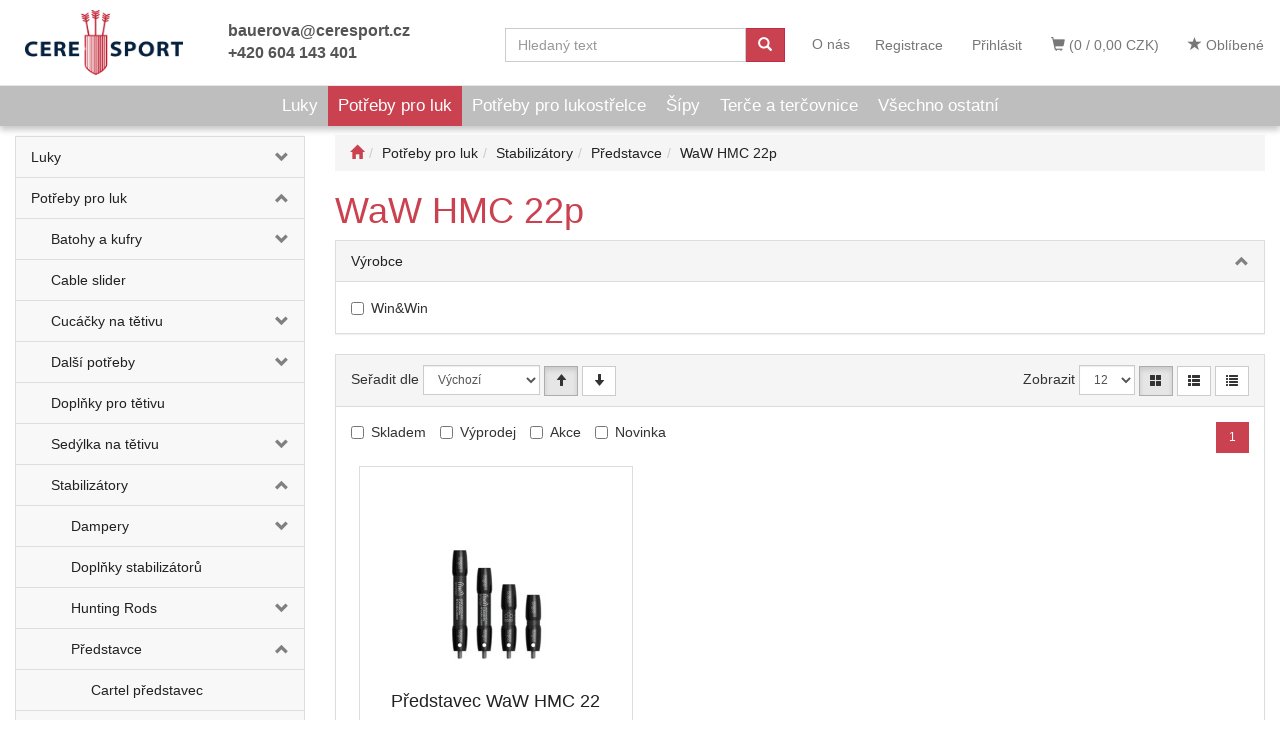

--- FILE ---
content_type: text/html; charset=utf-8
request_url: https://www.ceresport.cz/kategorie/potreby-pro-luk/stabilizatory/predstavce/waw-hmc-22p/
body_size: 44959
content:
<!DOCTYPE html>
<html id="ctl00_html1" xmlns="http://www.w3.org/1999/xhtml" lang="cs" xml:lang="cs">
<head id="ctl00_Head1"><link rel='preconnect' href='//ajax.googleapis.com'><title>
	WaW HMC 22p | CERESPORT
</title><meta name="viewport" content="width=device-width, initial-scale=1.0, minimum-scale=1.0, maximum-scale=10.0" />
        <meta http-equiv="Content-Type" content="text/html; charset=utf-8" />
        <script type='text/javascript' src="//ajax.googleapis.com/ajax/libs/jquery/3.3.1/jquery.min.js"></script>
        
        <script src="/js?v=tuBBMUMYI33fbZsU5ZDwjEv-OWAceT8p0NcKa9w1yqs1" language="javascript" type="text/javascript"></script>
    <link href="../../../../../App_Themes/Default/css/bootstrap.css" type="text/css" rel="stylesheet" /><link href="../../../../../App_Themes/Default/css/custom.css" type="text/css" rel="stylesheet" /><link href="../../../../../App_Themes/Default/css/easyautocomplete.css" type="text/css" rel="stylesheet" /><link href="../../../../../App_Themes/Default/css/hovermenu-v2.css" type="text/css" rel="stylesheet" /><link href="../../../../../App_Themes/Default/css/nivoslider.css" type="text/css" rel="stylesheet" /><link href="../../../../../App_Themes/Default/css/nivosliderdefault.css" type="text/css" rel="stylesheet" /><link href="../../../../../App_Themes/Default/css/owl.carousel.css" type="text/css" rel="stylesheet" /><link href="../../../../../App_Themes/Default/css/sidebar.css" type="text/css" rel="stylesheet" /><link media="all" href="/App_Themes/Default/css/bootstrap.css?v=efcd77894f1c732eb292c19f52f7be47" type="text/css" rel="stylesheet" /><link media="all" href="/App_Themes/Default/css/custom.css?v=78ed1b69a1d18bcda7f8e6e9858bbed0" type="text/css" rel="stylesheet" /><link media="all" href="/App_Themes/Default/css/easyautocomplete.css?v=27201d224ae1b3be1d27af8c7c466447" type="text/css" rel="stylesheet" /><link media="all" href="/App_Themes/Default/css/hovermenu-v2.css?v=3fad1c3cc3c85a29bf818489bbc3b2b1" type="text/css" rel="stylesheet" /><link media="all" href="/App_Themes/Default/css/nivoslider.css?v=ccfab94a5786dc342939a5431235d1c1" type="text/css" rel="stylesheet" /><link media="all" href="/App_Themes/Default/css/nivosliderdefault.css?v=52c358e6b9d273ba8de321ab3697b85e" type="text/css" rel="stylesheet" /><link media="all" href="/App_Themes/Default/css/owl.carousel.css?v=95bf6609fdafe7b0f33471116fbce05b" type="text/css" rel="stylesheet" /><link media="all" href="/App_Themes/Default/css/sidebar.css?v=f4bd9d163a895f28a518214ea32c048f" type="text/css" rel="stylesheet" /><meta name="description" content="Potřeby pro luk | Stabilizátory | Představce | WaW HMC 22p" /><meta name="keywords" content="Potřeby,pro,luk,|,Stabilizátory,|,Představce,|,WaW,HMC,22p" /><meta name="author" content="CERESPORT.CZ" /><meta name="copyright" content="CERESPORT.CZ" /><meta name="robots" content="index,follow" /><meta name="googlebot" content="index,follow" /><link rel='preconnect' href='//google-analytics.com'>
<script language="javascript" type="text/javascript">(function(i,s,o,g,r,a,m){i['GoogleAnalyticsObject']=r;i[r]=i[r]||function(){(i[r].q=i[r].q||[]).push(arguments)},i[r].l=1*new Date();a=s.createElement(o),m=s.getElementsByTagName(o)[0];a.async=1;a.src=g;m.parentNode.insertBefore(a,m)})(window,document,'script','//www.google-analytics.com/analytics.js','ga');ga('create', 'UA-110660820-1', 'auto');ga('require', 'displayfeatures');ga('send', 'pageview');</script><!--[if lt IE 9]><script src="https://oss.maxcdn.com/html5shiv/3.7.2/html5shiv.min.js"></script><script src="https://oss.maxcdn.com/respond/1.4.2/respond.min.js"></script><![endif]--><style type="text/css">
	.ctl00_ewpz1_mainTemplateCtrl_TemplateCtrl1_TCWebPartZone1_0 { border-color:Black;border-width:0px;border-style:Solid; }
	.ctl00_ewpz1_mainTemplateCtrl_TemplateCtrl1_TCWebPartZone1_1 {  }

</style></head>
<body id="ctl00_bodymaster">
    
    <form method="post" action="/kategorie/potreby-pro-luk/stabilizatory/predstavce/waw-hmc-22p/" onsubmit="javascript:return WebForm_OnSubmit();" id="aspnetForm">
<div>
<input type="hidden" name="__WPPS" id="__WPPS" value="s" />
<input type="hidden" name="__EVENTTARGET" id="__EVENTTARGET" value="" />
<input type="hidden" name="__EVENTARGUMENT" id="__EVENTARGUMENT" value="" />
<input type="hidden" name="__LASTFOCUS" id="__LASTFOCUS" value="" />
<input type="hidden" name="__VIEWSTATE" id="__VIEWSTATE" value="/wEPZwUPOGRlNTRhMGVlZjQyMGY31Lt8i+r4GZRWBnY1vF8ovowkChH2Sh3W2zgSEpESkzQ=" />
</div>

<script type="text/javascript">
//<![CDATA[
var theForm = document.forms['aspnetForm'];
if (!theForm) {
    theForm = document.aspnetForm;
}
function __doPostBack(eventTarget, eventArgument) {
    if (!theForm.onsubmit || (theForm.onsubmit() != false)) {
        theForm.__EVENTTARGET.value = eventTarget;
        theForm.__EVENTARGUMENT.value = eventArgument;
        theForm.submit();
    }
}
//]]>
</script>


<script src="/WebResource.axd?d=eL1ghEU7Y1lwDA3ECMTYlXaK7ZmzEOksA1wp9KchOJWG-wjCeLIWjh7KxOuy2FIGy2Y06VcPhuffbqX6nQLYz__xcKlIYSBw1g5unP4WI-U1&amp;t=638901613900000000" type="text/javascript"></script>


<script type="text/javascript">
//<![CDATA[
var __cultureInfo = {"name":"cs-CZ","numberFormat":{"CurrencyDecimalDigits":2,"CurrencyDecimalSeparator":",","IsReadOnly":false,"CurrencyGroupSizes":[3],"NumberGroupSizes":[3],"PercentGroupSizes":[3],"CurrencyGroupSeparator":" ","CurrencySymbol":"Kč","NaNSymbol":"NaN","CurrencyNegativePattern":8,"NumberNegativePattern":1,"PercentPositivePattern":0,"PercentNegativePattern":0,"NegativeInfinitySymbol":"-∞","NegativeSign":"-","NumberDecimalDigits":2,"NumberDecimalSeparator":",","NumberGroupSeparator":" ","CurrencyPositivePattern":3,"PositiveInfinitySymbol":"∞","PositiveSign":"+","PercentDecimalDigits":2,"PercentDecimalSeparator":",","PercentGroupSeparator":" ","PercentSymbol":"%","PerMilleSymbol":"‰","NativeDigits":["0","1","2","3","4","5","6","7","8","9"],"DigitSubstitution":1},"dateTimeFormat":{"AMDesignator":"dop.","Calendar":{"MinSupportedDateTime":"\/Date(-62135596800000)\/","MaxSupportedDateTime":"\/Date(253402297199999)\/","AlgorithmType":1,"CalendarType":1,"Eras":[1],"TwoDigitYearMax":2049,"IsReadOnly":false},"DateSeparator":".","FirstDayOfWeek":1,"CalendarWeekRule":2,"FullDateTimePattern":"dddd d. MMMM yyyy H:mm:ss","LongDatePattern":"dddd d. MMMM yyyy","LongTimePattern":"H:mm:ss","MonthDayPattern":"d. MMMM","PMDesignator":"odp.","RFC1123Pattern":"ddd, dd MMM yyyy HH\u0027:\u0027mm\u0027:\u0027ss \u0027GMT\u0027","ShortDatePattern":"dd.MM.yyyy","ShortTimePattern":"H:mm","SortableDateTimePattern":"yyyy\u0027-\u0027MM\u0027-\u0027dd\u0027T\u0027HH\u0027:\u0027mm\u0027:\u0027ss","TimeSeparator":":","UniversalSortableDateTimePattern":"yyyy\u0027-\u0027MM\u0027-\u0027dd HH\u0027:\u0027mm\u0027:\u0027ss\u0027Z\u0027","YearMonthPattern":"MMMM yyyy","AbbreviatedDayNames":["ne","po","út","st","čt","pá","so"],"ShortestDayNames":["ne","po","út","st","čt","pá","so"],"DayNames":["neděle","pondělí","úterý","středa","čtvrtek","pátek","sobota"],"AbbreviatedMonthNames":["led","úno","bře","dub","kvě","čvn","čvc","srp","zář","říj","lis","pro",""],"MonthNames":["leden","únor","březen","duben","květen","červen","červenec","srpen","září","říjen","listopad","prosinec",""],"IsReadOnly":false,"NativeCalendarName":"Gregoriánský kalendář","AbbreviatedMonthGenitiveNames":["led","úno","bře","dub","kvě","čvn","čvc","srp","zář","říj","lis","pro",""],"MonthGenitiveNames":["ledna","února","března","dubna","května","června","července","srpna","září","října","listopadu","prosince",""]},"eras":[1,"n. l.",null,0]};//]]>
</script>

<script src="/ScriptResource.axd?d=myxJsiChNlnkmrjxEH7TjxQ66gryCi4I7Y2roq1UV9lo4eW1bm_v1d809AsO7FSCmfagSJLuU5WiPdbYV-58HOvIOG35LrZRyX1HXjwYbGcikAalRfYjzoMlaiIgqwE-USy4V_wsoJnWWxuUJ4_yoTBsG5zA3-0Yk9A7GIJ9mZU1&amp;t=5c0e0825" type="text/javascript"></script>
<script src="/ScriptResource.axd?d=wmc3sZ70g-6D1Fo2QTyGzouEbWHkIky7uDHs715b7C4GX7TT57bLJLptwi9BEXm4jhmWFZJae68oUHiYCeGnQdjNfdD9ILD0g67AHeTmCAmz99Zh47aek5imOmYWklfeLsxiLJCSZPKeWDKaBPEAlKd22YViNVNyOEP9WEVzFSULbPyQlewKIPT1Aal4I7fa0&amp;t=5c0e0825" type="text/javascript"></script>
<script type="text/javascript">
//<![CDATA[
var PageMethods = function() {
PageMethods.initializeBase(this);
this._timeout = 0;
this._userContext = null;
this._succeeded = null;
this._failed = null;
}
PageMethods.prototype = {
_get_path:function() {
 var p = this.get_path();
 if (p) return p;
 else return PageMethods._staticInstance.get_path();},
GetAutoCompleteSearchTextDiskSystems:function(prefixText,count,contextKey,succeededCallback, failedCallback, userContext) {
return this._invoke(this._get_path(), 'GetAutoCompleteSearchTextDiskSystems',false,{prefixText:prefixText,count:count,contextKey:contextKey},succeededCallback,failedCallback,userContext); },
GetAutoCompleteSearchTextDOLTAK2025:function(prefixText,count,contextKey,succeededCallback, failedCallback, userContext) {
return this._invoke(this._get_path(), 'GetAutoCompleteSearchTextDOLTAK2025',false,{prefixText:prefixText,count:count,contextKey:contextKey},succeededCallback,failedCallback,userContext); },
GetAutoCompleteSearchTextTOPWET:function(prefixText,count,contextKey,succeededCallback, failedCallback, userContext) {
return this._invoke(this._get_path(), 'GetAutoCompleteSearchTextTOPWET',false,{prefixText:prefixText,count:count,contextKey:contextKey},succeededCallback,failedCallback,userContext); },
GetAutoCompleteSearchTextSTART2022:function(prefixText,count,contextKey,succeededCallback, failedCallback, userContext) {
return this._invoke(this._get_path(), 'GetAutoCompleteSearchTextSTART2022',false,{prefixText:prefixText,count:count,contextKey:contextKey},succeededCallback,failedCallback,userContext); },
GetAutoCompleteSearchText:function(prefixText,count,contextKey,succeededCallback, failedCallback, userContext) {
return this._invoke(this._get_path(), 'GetAutoCompleteSearchText',false,{prefixText:prefixText,count:count,contextKey:contextKey},succeededCallback,failedCallback,userContext); },
PostAutoCompleteSearchAddToCart:function(itemId,quantity,succeededCallback, failedCallback, userContext) {
return this._invoke(this._get_path(), 'PostAutoCompleteSearchAddToCart',false,{itemId:itemId,quantity:quantity},succeededCallback,failedCallback,userContext); },
CategoryGridGetRows:function(currpage,pagerows,succeededCallback, failedCallback, userContext) {
return this._invoke(this._get_path(), 'CategoryGridGetRows',false,{currpage:currpage,pagerows:pagerows},succeededCallback,failedCallback,userContext); }}
PageMethods.registerClass('PageMethods',Sys.Net.WebServiceProxy);
PageMethods._staticInstance = new PageMethods();
PageMethods.set_path = function(value) { PageMethods._staticInstance.set_path(value); }
PageMethods.get_path = function() { return PageMethods._staticInstance.get_path(); }
PageMethods.set_timeout = function(value) { PageMethods._staticInstance.set_timeout(value); }
PageMethods.get_timeout = function() { return PageMethods._staticInstance.get_timeout(); }
PageMethods.set_defaultUserContext = function(value) { PageMethods._staticInstance.set_defaultUserContext(value); }
PageMethods.get_defaultUserContext = function() { return PageMethods._staticInstance.get_defaultUserContext(); }
PageMethods.set_defaultSucceededCallback = function(value) { PageMethods._staticInstance.set_defaultSucceededCallback(value); }
PageMethods.get_defaultSucceededCallback = function() { return PageMethods._staticInstance.get_defaultSucceededCallback(); }
PageMethods.set_defaultFailedCallback = function(value) { PageMethods._staticInstance.set_defaultFailedCallback(value); }
PageMethods.get_defaultFailedCallback = function() { return PageMethods._staticInstance.get_defaultFailedCallback(); }
PageMethods.set_enableJsonp = function(value) { PageMethods._staticInstance.set_enableJsonp(value); }
PageMethods.get_enableJsonp = function() { return PageMethods._staticInstance.get_enableJsonp(); }
PageMethods.set_jsonpCallbackParameter = function(value) { PageMethods._staticInstance.set_jsonpCallbackParameter(value); }
PageMethods.get_jsonpCallbackParameter = function() { return PageMethods._staticInstance.get_jsonpCallbackParameter(); }
PageMethods.set_path("./");
PageMethods.GetAutoCompleteSearchTextDiskSystems= function(prefixText,count,contextKey,onSuccess,onFailed,userContext) {PageMethods._staticInstance.GetAutoCompleteSearchTextDiskSystems(prefixText,count,contextKey,onSuccess,onFailed,userContext); }
PageMethods.GetAutoCompleteSearchTextDOLTAK2025= function(prefixText,count,contextKey,onSuccess,onFailed,userContext) {PageMethods._staticInstance.GetAutoCompleteSearchTextDOLTAK2025(prefixText,count,contextKey,onSuccess,onFailed,userContext); }
PageMethods.GetAutoCompleteSearchTextTOPWET= function(prefixText,count,contextKey,onSuccess,onFailed,userContext) {PageMethods._staticInstance.GetAutoCompleteSearchTextTOPWET(prefixText,count,contextKey,onSuccess,onFailed,userContext); }
PageMethods.GetAutoCompleteSearchTextSTART2022= function(prefixText,count,contextKey,onSuccess,onFailed,userContext) {PageMethods._staticInstance.GetAutoCompleteSearchTextSTART2022(prefixText,count,contextKey,onSuccess,onFailed,userContext); }
PageMethods.GetAutoCompleteSearchText= function(prefixText,count,contextKey,onSuccess,onFailed,userContext) {PageMethods._staticInstance.GetAutoCompleteSearchText(prefixText,count,contextKey,onSuccess,onFailed,userContext); }
PageMethods.PostAutoCompleteSearchAddToCart= function(itemId,quantity,onSuccess,onFailed,userContext) {PageMethods._staticInstance.PostAutoCompleteSearchAddToCart(itemId,quantity,onSuccess,onFailed,userContext); }
PageMethods.CategoryGridGetRows= function(currpage,pagerows,onSuccess,onFailed,userContext) {PageMethods._staticInstance.CategoryGridGetRows(currpage,pagerows,onSuccess,onFailed,userContext); }
var gtc = Sys.Net.WebServiceProxy._generateTypedConstructor;
Type.registerNamespace('WebCtrlLib');
if (typeof(WebCtrlLib.CategoryGridItem) === 'undefined') {
WebCtrlLib.CategoryGridItem=gtc("WebCtrlLib.CategoryGridItem");
WebCtrlLib.CategoryGridItem.registerClass('WebCtrlLib.CategoryGridItem');
}
function WebForm_OnSubmit() {
null;
return true;
}
//]]>
</script>

<div>

	<input type="hidden" name="__VIEWSTATEGENERATOR" id="__VIEWSTATEGENERATOR" value="9E3BDDCF" />
</div>
        <script type="text/javascript">
//<![CDATA[
Sys.WebForms.PageRequestManager._initialize('ctl00$ScriptManager1', 'aspnetForm', ['tctl00$ewpz1$mainTemplateCtrl$header$updatePanelCart2','','tctl00$ewpz1$mainTemplateCtrl$header$updatePanelCart1','','tctl00$ewpz1$mainTemplateCtrl$header$SearchNavBar2$upDocumentType','','tctl00$ewpz1$mainTemplateCtrl$header$SearchNavBar5$upDocumentType','','tctl00$ewpz1$mainTemplateCtrl$updatePanelMain','','tctl00$ewpz1$mainTemplateCtrl$footer$updatePanelCart3','','tctl00$updatePanel1',''], ['ctl00$ScriptManager1',''], [], 90, 'ctl00');
//]]>
</script>
<input type="hidden" name="ctl00$ScriptManager1" id="ctl00_ScriptManager1" />
<script type="text/javascript">
//<![CDATA[
Sys.Application.setServerId("ctl00_ScriptManager1", "ctl00$ScriptManager1");
Sys.Application._enableHistoryInScriptManager();
//]]>
</script>

        <script language="JavaScript" type="text/javascript">
            var prm = Sys.WebForms.PageRequestManager.getInstance();
            prm.add_initializeRequest(InitializeRequest);
            prm.add_endRequest(EndRequest);
        </script>

        <span id="ctl00_webPartManager1"></span>
        

        

        

        <div class='maindiv-null'>
            <div id="megadiv-null">
                <div id="ctl00_ewpz1_mainTemplateCtrl_header_head">

</div>


<nav class="navbar navbar-default navbar-fixed-top custom-header-navbar" role="navigation">
    <div class="container">
		<div class="row">
			<div class="hidden-xs col-sm-4 col-md-2">
				<div class="noborder custom-thumb-header">
					<a href="/">
						<img src="/userdata/images/logo2020.png" alt="Logo" class="img-responsive logo-top-left"/>						
					</a>
				</div>
			</div>
			<div class="col-xs-12 col-sm-8 col-md-10 custom-header-xs-height">				
				<a class="navbar-brand visible-xs" href="/"><span class='glyphicon glyphicon-home'></span></a>
				<div class="nav navbar-nav navbar-left header-row-contact hidden-xs hidden-sm">
					<div class="bn-mail-header"><a href="mailto:bauerova@ceresport.cz">bauerova@ceresport.cz</a></div>
					<div class="bn-tel-header"><a href='tel:+420 604 143 401'>+420 604 143 401</a></div>
				</div>			

				<button type="button" class="navbar-toggle visible-xs visible-sm" data-toggle="collapse" data-target=".sidebar-navbar-collapse" onclick="$('html,body').animate({scrollTop:0},'slow');return false;">
					<span class="sr-only">Toggle navigation</span>
					<span class="icon-bar"></span>
					<span class="icon-bar"></span>
					<span class="icon-bar"></span>
					<span class="icon-bar"></span>
				</button>
				<button type="button" class="navbar-toggle" data-toggle="collapse" data-target=".login-navbar-collapse">
					<span class="sr-only">Toggle navigation</span>
					<span class="glyphicon glyphicon-user"></span>
				</button>
				
				<button type="button" id="navbar-toggle4" class="navbar-toggle collapsed custom-button-search-toggle" data-toggle="collapse" data-target=".search-navbar-collapse">
					<span class="sr-only">Toggle search</span>
					<span class="glyphicon glyphicon-search"></span>
				</button>
							
				<div id="ctl00_ewpz1_mainTemplateCtrl_header_updatePanelCart2">
	 
						<a class='navbar-toggle btn visible-xs visible-sm' href='/filtr/oblibene/' title='Oblíbené zboží'><span class='glyphicon glyphicon-star'></span></a><a class='navbar-toggle btn visible-xs visible-sm' href='/webform5.aspx'><span class='glyphicon glyphicon-shopping-cart' aria-label='Nákupní košík'></span>&nbsp;0</a>
					
</div>
				
				<div class="collapse navbar-collapse" id="bs-example-navbar-collapse-1">
					<div id="ctl00_ewpz1_mainTemplateCtrl_header_updatePanelCart1">
	    								
							<ul class="nav navbar-nav navbar-right nav-top-margin visible-md visible-lg">
								<li class='bncart'><a class='btn' href='/webform5.aspx'><span class='glyphicon glyphicon-shopping-cart' aria-label='Nákupní košík'></span> (0 / 0,00&nbsp;CZK)</a></li><li class='bnfavourites'><a class='btn' href='/filtr/oblibene/' title='Oblíbené zboží'><span class='glyphicon glyphicon-star'></span> Oblíbené</a></li>
							</ul>
						
</div>
					<ul class="nav navbar-nav navbar-right nav-top-margin hidden-xs hidden-sm">
						<li><a href="/dokument/o-nas/"><span>O nás</span></a></li>
						<li class='bnregister'><a class='btn' href='/webform4.aspx?return_url=%2fkategorie%2fpotreby-pro-luk%2fstabilizatory%2fpredstavce%2fwaw-hmc-22p%2f'>Registrace</a></li><li class='bnlogin'><a id="ctl00_ewpz1_mainTemplateCtrl_header_LoginNavBar_BnLoginForm" class="btn" href="javascript:__doPostBack(&#39;ctl00$ewpz1$mainTemplateCtrl$header$LoginNavBar$BnLoginForm&#39;,&#39;&#39;)">Přihlásit</a></li>
					</ul>
					<div class="navbar-form navbar-right search-header hidden-xs hidden-sm" role="search">
						<div id="ctl00_ewpz1_mainTemplateCtrl_header_SearchNavBar2">
	<div id="ctl00_ewpz1_mainTemplateCtrl_header_SearchNavBar2_upDocumentType">
		<div class='input-group'><input name="ctl00$ewpz1$mainTemplateCtrl$header$SearchNavBar2$tbSearchText" type="search" id="ctl00_ewpz1_mainTemplateCtrl_header_SearchNavBar2_tbSearchText" class="form-control searchnavbar-input" onkeydown="javascript:KeyDownHandler(event,&#39;ctl00$ewpz1$mainTemplateCtrl$header$SearchNavBar2$BnVyhledat1&#39;);" placeholder="Hledaný text" /><span class='input-group-btn'><a id="ctl00_ewpz1_mainTemplateCtrl_header_SearchNavBar2_BnVyhledat1" class="btn btn-primary btn-search" aria-label="Vyhledat" href="javascript:__doPostBack(&#39;ctl00$ewpz1$mainTemplateCtrl$header$SearchNavBar2$BnVyhledat1&#39;,&#39;&#39;)" style="cursor:pointer;"><span class='glyphicon glyphicon-search'></span></a></span></div>
	</div>
</div>
					</div>			
				</div>
			</div>
			
			<div class="visible-xs visible-sm login-nav-col">	
				<ul class="navbar-form nav navbar-nav navbar-right login-navbar-collapse collapse">
					<li class='bnregister'><a class='btn' href='/webform4.aspx?return_url=%2fkategorie%2fpotreby-pro-luk%2fstabilizatory%2fpredstavce%2fwaw-hmc-22p%2f'>Registrace</a></li><li class='bnlogin'><a id="ctl00_ewpz1_mainTemplateCtrl_header_LoginNavBar2_BnLoginForm" class="btn" href="javascript:__doPostBack(&#39;ctl00$ewpz1$mainTemplateCtrl$header$LoginNavBar2$BnLoginForm&#39;,&#39;&#39;)">Přihlásit</a></li>
				</ul>
			</div>
			<div class="visible-xs visible-sm search-col">			
				<div class="navbar-form navbar-right navbar-nav navbar-collapse-cust custom-search-nav-top search-navbar-collapse collapse" role="search">
					<div id="ctl00_ewpz1_mainTemplateCtrl_header_SearchNavBar5">
	<div id="ctl00_ewpz1_mainTemplateCtrl_header_SearchNavBar5_upDocumentType">
		<div class='input-group'><input name="ctl00$ewpz1$mainTemplateCtrl$header$SearchNavBar5$tbSearchText" type="search" id="ctl00_ewpz1_mainTemplateCtrl_header_SearchNavBar5_tbSearchText" class="form-control searchnavbar-input" onkeydown="javascript:KeyDownHandler(event,&#39;ctl00$ewpz1$mainTemplateCtrl$header$SearchNavBar5$BnVyhledat1&#39;);" placeholder="Hledaný text" /><span class='input-group-btn'><a id="ctl00_ewpz1_mainTemplateCtrl_header_SearchNavBar5_BnVyhledat1" class="btn btn-primary btn-search" aria-label="Vyhledat" href="javascript:__doPostBack(&#39;ctl00$ewpz1$mainTemplateCtrl$header$SearchNavBar5$BnVyhledat1&#39;,&#39;&#39;)" style="cursor:pointer;"><span class='glyphicon glyphicon-search'></span></a></span></div>
	</div>
</div>
				</div>
			</div>	
        </div>
    </div>
</nav>

<nav class="navbar navbar-default navbar-fixed-top custom-header-nav-top hidden-xs hidden-sm" role="navigation">
	<div class="container-fluid custom-container-nav-top">
		<ul class='nav navbar-nav topnavbar'><li><a href='/kategorie/luky/' title='Luky' >Luky</a></li><li><a class='active' href='/kategorie/potreby-pro-luk/' title='Potřeby pro luk' >Potřeby pro luk</a></li><li><a href='/kategorie/potreby-pro-lukostrelce/' title='Potřeby pro lukostřelce' >Potřeby pro lukostřelce</a></li><li><a href='/kategorie/sipy/' title='Šípy' >Šípy</a></li><li><a href='/kategorie/terce-a-tercovnice/' title='Terče a terčovnice' >Terče a terčovnice</a></li><li><a href='/kategorie/vsechno-ostatni/' title='Všechno ostatní' >Všechno ostatní</a></li></ul>
    </div>
</nav>
<script src="https://kit.fontawesome.com/6b65562540.js" crossorigin="anonymous"></script>
<div class="container custom-container">
    <div class="row">
        

<div class="col-md-3">
    <div class="text-center visible-xs">
        <a href="/">
		<img src="/userdata/images/logo2020.png" alt="Logo" class="img-responsive logo-top-left"/>
	</a>		
    </div>
	
    <div class="sidebar-nav">
        <div class="navbar navbar-default" role="navigation" style="min-height: 0px; border: 0px;">
            <div class="navbar-collapse collapse sidebar-navbar-collapse" style="padding: 1px; border: 0px;">
                <div id="ctl00_ewpz1_mainTemplateCtrl_TemplateCtrl1_TCWebPartZone1">
	<div id="WebPart_MetaDataNavBar1">
		<div id="ctl00_webPartManager1_MetaDataNavBar1">

		</div>
	</div><div id="WebPart_TreeNavBar1">
		<ul class='nav sidebar'><li class='sidebar-item'><div class='row'><a class=' col-xs-10' href='/kategorie/luky/'>Luky</a><a href='#mmo00000101' class=' col-xs-2 accordion-toggle collapsed' data-toggle='collapse' aria-expanded='false' aria-label='kategorie' role='button'></a><ul class='hidden-xs hovermenu hovercat tab1' ><li class='clear'><div class='divhoverimg2'><img src='/userdata/images/blank.jpg' alt='Kladkové luky'/></div><div class='divhovercat2'><a href='/kategorie/luky/kladkove-luky/'>Kladkov&#233; luky</a></div><br clear='all'/><ul class=' hovercat tab1' ><li><div class='divhovercat3'><a href='/kategorie/luky/kladkove-luky/-fireshot/'> FIRESHOT</a><div class='divhoversepar'>|</div></div><br clear='all'/></li><li><div class='divhovercat3'><a href='/kategorie/luky/kladkove-luky/carb-rx-3-ultra-cam3/'>Carb RX-3 ULTRA cam3</a><div class='divhoversepar'>|</div></div><br clear='all'/></li><li><div class='divhovercat3'><a href='/kategorie/luky/kladkove-luky/d-by-b-edge/'>D by B Edge</a><div class='divhoversepar'>|</div></div><br clear='all'/></li><li><div class='divhovercat3'><a href='/kategorie/luky/kladkove-luky/klash/'>KLASH</a><div class='divhoversepar'>|</div></div><br clear='all'/></li><li><div class='divhovercat3'><a href='/kategorie/luky/kladkove-luky/pro-forcefxcam3/'>PRO FORCEFXcam3</a></div><br clear='all'/></li></ul></li><li><div class='divhoverimg2'><img src='/userdata/images/blank.jpg' alt='Kuše'/></div><div class='divhovercat2'><a href='/kategorie/luky/kuse/'>Kuše</a></div><br clear='all'/><ul class=' hovercat tab1' ><li><div class='divhovercat3'><a href='/kategorie/luky/kuse/kuse-jaguar/'>Kuše Jaguar</a><div class='divhoversepar'>|</div></div><br clear='all'/></li><li><div class='divhovercat3'><a href='/kategorie/luky/kuse/kuse-skorp-xbr-c/'>Kuše Skorp XBR c</a><div class='divhoversepar'>|</div></div><br clear='all'/></li><li><div class='divhovercat3'><a href='/kategorie/luky/kuse/kuse-skorp-xbr-c/'>Kuše Skorp XBR č</a><div class='divhoversepar'>|</div></div><br clear='all'/></li><li><div class='divhovercat3'><a href='/kategorie/luky/kuse/kuse-skorpion-xhb/'>Kuše Skorpion XHB</a></div><br clear='all'/></li></ul></li><li><div class='divhoverimg2'><img src='/userdata/images/blank.jpg' alt='Lukostřelecké sestavy'/></div><div class='divhovercat2'><a href='/kategorie/luky/lukostrelecke-sestavy/'>Lukostřeleck&#233; sestavy</a></div><br clear='all'/><ul class=' hovercat tab1' ><li><div class='divhovercat3'><a href='/kategorie/luky/lukostrelecke-sestavy/luko-sestavy-pro-deti/'>Luko. sestavy pro děti</a><div class='divhoversepar'>|</div></div><br clear='all'/></li><li><div class='divhovercat3'><a href='/kategorie/luky/lukostrelecke-sestavy/luko-sestavy-pro-dospele/'>Luko. sestavy pro dospěl&#233;</a><div class='divhoversepar'>|</div></div><br clear='all'/></li><li><div class='divhovercat3'><a href='/kategorie/luky/lukostrelecke-sestavy/luko-sestavy-rodinne/'>Luko.sestavy rodinn&#233;</a></div><br clear='all'/></li></ul></li><li class='clear'><div class='divhoverimg2'><img src='/userdata/images/blank.jpg' alt='Reflexní luky'/></div><div class='divhovercat2'><a href='/kategorie/luky/reflexni-luky/'>Reflexn&#237; luky</a></div><br clear='all'/><ul class=' hovercat tab1' ><li><div class='divhovercat3'><a href='/kategorie/luky/reflexni-luky/ramena-luku/'>Ramena luku</a><div class='divhoversepar'>|</div></div><br clear='all'/></li><li><div class='divhovercat3'><a href='/kategorie/luky/reflexni-luky/sady-luku/'>sady luků</a><div class='divhoversepar'>|</div></div><br clear='all'/></li><li><div class='divhovercat3'><a href='/kategorie/luky/reflexni-luky/stredy-luku/'>středy luku</a></div><br clear='all'/></li></ul></li><li><div class='divhoverimg2'><img src='/userdata/images/blank.jpg' alt='Tradiční luky'/></div><div class='divhovercat2'><a href='/kategorie/luky/tradicni-luky/'>Tradičn&#237; luky</a></div><br clear='all'/><ul class=' hovercat tab1' ><li><div class='divhovercat3'><a href='/kategorie/luky/tradicni-luky/dlouhe-luky/'>dlouh&#233; luky</a><div class='divhoversepar'>|</div></div><br clear='all'/></li><li><div class='divhovercat3'><a href='/kategorie/luky/tradicni-luky/jezdecke-luky/'>jezdeck&#233; luky</a><div class='divhoversepar'>|</div></div><br clear='all'/></li><li><div class='divhovercat3'><a href='/kategorie/luky/tradicni-luky/lovecke-luky/'>loveck&#233; luky</a></div><br clear='all'/></li></ul></li></ul></div><ul id='mmo00000101' class='nav collapse sidebar' aria-expanded='false'><li class='sidebar-item'><div class='row'><a class=' col-xs-10' href='/kategorie/luky/kladkove-luky/'>Kladkové luky</a><a href='#m2300000101' class=' col-xs-2 accordion-toggle collapsed' data-toggle='collapse' aria-expanded='false' aria-label='kategorie' role='button'></a></div><ul id='m2300000101' class='nav collapse sidebar' aria-expanded='false'><li class='sidebar-item'><div class='row'><a class=' col-xs-12' href='/kategorie/luky/kladkove-luky/-fireshot/'> FIRESHOT</a></div></li><li class='sidebar-item'><div class='row'><a class=' col-xs-12' href='/kategorie/luky/kladkove-luky/carb-rx-3-ultra-cam3/'>Carb RX-3 ULTRA cam3</a></div></li><li class='sidebar-item'><div class='row'><a class=' col-xs-12' href='/kategorie/luky/kladkove-luky/d-by-b-edge/'>D by B Edge</a></div></li><li class='sidebar-item'><div class='row'><a class=' col-xs-12' href='/kategorie/luky/kladkove-luky/klash/'>KLASH</a></div></li><li class='sidebar-item'><div class='row'><a class=' col-xs-12' href='/kategorie/luky/kladkove-luky/pro-forcefxcam3/'>PRO FORCEFXcam3</a></div></li></ul></li><li class='sidebar-item'><div class='row'><a class=' col-xs-10' href='/kategorie/luky/kuse/'>Kuše</a><a href='#mn200000101' class=' col-xs-2 accordion-toggle collapsed' data-toggle='collapse' aria-expanded='false' aria-label='kategorie' role='button'></a></div><ul id='mn200000101' class='nav collapse sidebar' aria-expanded='false'><li class='sidebar-item'><div class='row'><a class=' col-xs-12' href='/kategorie/luky/kuse/kuse-jaguar/'>Kuše Jaguar</a></div></li><li class='sidebar-item'><div class='row'><a class=' col-xs-12' href='/kategorie/luky/kuse/kuse-skorp-xbr-c/'>Kuše Skorp XBR c</a></div></li><li class='sidebar-item'><div class='row'><a class=' col-xs-12' href='/kategorie/luky/kuse/kuse-skorp-xbr-c/'>Kuše Skorp XBR č</a></div></li><li class='sidebar-item'><div class='row'><a class=' col-xs-12' href='/kategorie/luky/kuse/kuse-skorpion-xhb/'>Kuše Skorpion XHB</a></div></li></ul></li><li class='sidebar-item'><div class='row'><a class=' col-xs-10' href='/kategorie/luky/lukostrelecke-sestavy/'>Lukostřelecké sestavy</a><a href='#mno00000101' class=' col-xs-2 accordion-toggle collapsed' data-toggle='collapse' aria-expanded='false' aria-label='kategorie' role='button'></a></div><ul id='mno00000101' class='nav collapse sidebar' aria-expanded='false'><li class='sidebar-item'><div class='row'><a class=' col-xs-10' href='/kategorie/luky/lukostrelecke-sestavy/luko-sestavy-pro-deti/'>Luko. sestavy pro děti</a><a href='#mpo00000101' class=' col-xs-2 accordion-toggle collapsed' data-toggle='collapse' aria-expanded='false' aria-label='kategorie' role='button'></a></div><ul id='mpo00000101' class='nav collapse sidebar' aria-expanded='false'><li class='sidebar-item'><div class='row'><a class=' col-xs-12' href='/kategorie/luky/lukostrelecke-sestavy/luko-sestavy-pro-deti/black-bird/'>Black Bird</a></div></li><li class='sidebar-item'><div class='row'><a class=' col-xs-12' href='/kategorie/luky/lukostrelecke-sestavy/luko-sestavy-pro-deti/ez-arch-set/'>EZ Arch set</a></div></li><li class='sidebar-item'><div class='row'><a class=' col-xs-12' href='/kategorie/luky/lukostrelecke-sestavy/luko-sestavy-pro-deti/firehawk-deluxe/'>Firehawk Deluxe</a></div></li><li class='sidebar-item'><div class='row'><a class=' col-xs-12' href='/kategorie/luky/lukostrelecke-sestavy/luko-sestavy-pro-deti/hit-54-/'>HIT 54"</a></div></li><li class='sidebar-item'><div class='row'><a class=' col-xs-12' href='/kategorie/luky/lukostrelecke-sestavy/luko-sestavy-pro-deti/hit-58-/'>HIT 58"</a></div></li></ul></li><li class='sidebar-item'><div class='row'><a class=' col-xs-10' href='/kategorie/luky/lukostrelecke-sestavy/luko-sestavy-pro-dospele/'>Luko. sestavy pro dospělé</a><a href='#moo00000101' class=' col-xs-2 accordion-toggle collapsed' data-toggle='collapse' aria-expanded='false' aria-label='kategorie' role='button'></a></div><ul id='moo00000101' class='nav collapse sidebar' aria-expanded='false'><li class='sidebar-item'><div class='row'><a class=' col-xs-12' href='/kategorie/luky/lukostrelecke-sestavy/luko-sestavy-pro-dospele/luk-pro-metal/'>Luk PRO METAL</a></div></li><li class='sidebar-item'><div class='row'><a class=' col-xs-12' href='/kategorie/luky/lukostrelecke-sestavy/luko-sestavy-pro-dospele/luk-pro-metal-bily/'>Luk PRO METAL bílý</a></div></li><li class='sidebar-item'><div class='row'><a class=' col-xs-12' href='/kategorie/luky/lukostrelecke-sestavy/luko-sestavy-pro-dospele/luk-pro-metal-cerny/'>Luk PRO METAL černý</a></div></li><li class='sidebar-item'><div class='row'><a class=' col-xs-12' href='/kategorie/luky/lukostrelecke-sestavy/luko-sestavy-pro-dospele/luk-pro-metal-cerveny/'>Luk PRO METAL červený</a></div></li><li class='sidebar-item'><div class='row'><a class=' col-xs-12' href='/kategorie/luky/lukostrelecke-sestavy/luko-sestavy-pro-dospele/luk-silhouette/'>Luk Silhouette</a></div></li><li class='sidebar-item'><div class='row'><a class=' col-xs-12' href='/kategorie/luky/lukostrelecke-sestavy/luko-sestavy-pro-dospele/luk-silhouette-cerna/'>Luk Silhouette černá</a></div></li><li class='sidebar-item'><div class='row'><a class=' col-xs-12' href='/kategorie/luky/lukostrelecke-sestavy/luko-sestavy-pro-dospele/luk-silhouette-crv/'>Luk Silhouette črv</a></div></li><li class='sidebar-item'><div class='row'><a class=' col-xs-12' href='/kategorie/luky/lukostrelecke-sestavy/luko-sestavy-pro-dospele/luk-silhouette-modry/'>Luk Silhouette modrý</a></div></li><li class='sidebar-item'><div class='row'><a class=' col-xs-12' href='/kategorie/luky/lukostrelecke-sestavy/luko-sestavy-pro-dospele/luk-silhouette-ruzovy/'>Luk Silhouette růžový</a></div></li><li class='sidebar-item'><div class='row'><a class=' col-xs-12' href='/kategorie/luky/lukostrelecke-sestavy/luko-sestavy-pro-dospele/luk-silhouette-zeleny/'>Luk Silhouette zelený</a></div></li><li class='sidebar-item'><div class='row'><a class=' col-xs-12' href='/kategorie/luky/lukostrelecke-sestavy/luko-sestavy-pro-dospele/luk-silhouette-zluty/'>Luk Silhouette žlutý</a></div></li></ul></li><li class='sidebar-item'><div class='row'><a class=' col-xs-12' href='/kategorie/luky/lukostrelecke-sestavy/luko-sestavy-rodinne/'>Luko.sestavy rodinné</a></div></li></ul></li><li class='sidebar-item'><div class='row'><a class=' col-xs-10' href='/kategorie/luky/reflexni-luky/'>Reflexní luky</a><a href='#m3f00000101' class=' col-xs-2 accordion-toggle collapsed' data-toggle='collapse' aria-expanded='false' aria-label='kategorie' role='button'></a></div><ul id='m3f00000101' class='nav collapse sidebar' aria-expanded='false'><li class='sidebar-item'><div class='row'><a class=' col-xs-10' href='/kategorie/luky/reflexni-luky/ramena-luku/'>Ramena luku</a><a href='#m4f00000101' class=' col-xs-2 accordion-toggle collapsed' data-toggle='collapse' aria-expanded='false' aria-label='kategorie' role='button'></a></div><ul id='m4f00000101' class='nav collapse sidebar' aria-expanded='false'><li class='sidebar-item'><div class='row'><a class=' col-xs-12' href='/kategorie/luky/reflexni-luky/ramena-luku/athl-b7/'>Athl B7</a></div></li><li class='sidebar-item'><div class='row'><a class=' col-xs-12' href='/kategorie/luky/reflexni-luky/ramena-luku/bamboo-core/'>BAMBOO CORE</a></div></li><li class='sidebar-item'><div class='row'><a class=' col-xs-12' href='/kategorie/luky/reflexni-luky/ramena-luku/bamboom-kinetic/'>Bamboom KINETIC</a></div></li><li class='sidebar-item'><div class='row'><a class=' col-xs-12' href='/kategorie/luky/reflexni-luky/ramena-luku/core-tegra/'>CORE TEGRA</a></div></li><li class='sidebar-item'><div class='row'><a class=' col-xs-12' href='/kategorie/luky/reflexni-luky/ramena-luku/core-velora/'>Core VELORA</a></div></li><li class='sidebar-item'><div class='row'><a class=' col-xs-12' href='/kategorie/luky/reflexni-luky/ramena-luku/exe-evolution-/'>EXE Evolution </a></div></li><li class='sidebar-item'><div class='row'><a class=' col-xs-12' href='/kategorie/luky/reflexni-luky/ramena-luku/exe-evolution/'>EXE Evolution</a></div></li><li class='sidebar-item'><div class='row'><a class=' col-xs-12' href='/kategorie/luky/reflexni-luky/ramena-luku/exe-evolution-j/'>EXE Evolution j</a></div></li><li class='sidebar-item'><div class='row'><a class=' col-xs-12' href='/kategorie/luky/reflexni-luky/ramena-luku/exe-evolution-jun/'>EXE Evolution jun</a></div></li><li class='sidebar-item'><div class='row'><a class=' col-xs-12' href='/kategorie/luky/reflexni-luky/ramena-luku/exe-step-1/'>EXE STEP 1</a></div></li><li class='sidebar-item'><div class='row'><a class=' col-xs-12' href='/kategorie/luky/reflexni-luky/ramena-luku/exe-step-b/'>EXE STEP B</a></div></li><li class='sidebar-item'><div class='row'><a class=' col-xs-12' href='/kategorie/luky/reflexni-luky/ramena-luku/exe-step1-j/'>EXE STEP1 J</a></div></li><li class='sidebar-item'><div class='row'><a class=' col-xs-12' href='/kategorie/luky/reflexni-luky/ramena-luku/hit-core/'>HIT CORE</a></div></li><li class='sidebar-item'><div class='row'><a class=' col-xs-12' href='/kategorie/luky/reflexni-luky/ramena-luku/hoyt-fm-840-w/'>Hoyt FM 840 W</a></div></li><li class='sidebar-item'><div class='row'><a class=' col-xs-12' href='/kategorie/luky/reflexni-luky/ramena-luku/hoyt-gp-840/'>hoyt GP 840</a></div></li><li class='sidebar-item'><div class='row'><a class=' col-xs-12' href='/kategorie/luky/reflexni-luky/ramena-luku/k1-kaya/'>K1 KAYA</a></div></li><li class='sidebar-item'><div class='row'><a class=' col-xs-12' href='/kategorie/luky/reflexni-luky/ramena-luku/kinetic-engage/'>Kinetic ENGAGE</a></div></li><li class='sidebar-item'><div class='row'><a class=' col-xs-12' href='/kategorie/luky/reflexni-luky/ramena-luku/kinetic-honoric-f/'>Kinetic HONORIC f</a></div></li><li class='sidebar-item'><div class='row'><a class=' col-xs-12' href='/kategorie/luky/reflexni-luky/ramena-luku/kinetic-honoric-w/'>Kinetic HONORIC w</a></div></li><li class='sidebar-item'><div class='row'><a class=' col-xs-12' href='/kategorie/luky/reflexni-luky/ramena-luku/kinetic-kosmo/'>KINETIC KOSMO</a></div></li><li class='sidebar-item'><div class='row'><a class=' col-xs-12' href='/kategorie/luky/reflexni-luky/ramena-luku/kinetic-mentum-/'>Kinetic MENTUM </a></div></li><li class='sidebar-item'><div class='row'><a class=' col-xs-12' href='/kategorie/luky/reflexni-luky/ramena-luku/kinetic-vaultage/'>Kinetic VAULTAGE</a></div></li><li class='sidebar-item'><div class='row'><a class=' col-xs-12' href='/kategorie/luky/reflexni-luky/ramena-luku/kinetic-yntevo/'>KINETIC YNTEVO</a></div></li><li class='sidebar-item'><div class='row'><a class=' col-xs-12' href='/kategorie/luky/reflexni-luky/ramena-luku/matrix-ragim/'>MATRIX RAGIM</a></div></li><li class='sidebar-item'><div class='row'><a class=' col-xs-12' href='/kategorie/luky/reflexni-luky/ramena-luku/mir-x8/'>MIR X8</a></div></li><li class='sidebar-item'><div class='row'><a class=' col-xs-12' href='/kategorie/luky/reflexni-luky/ramena-luku/mk-zest/'>MK ZEST</a></div></li><li class='sidebar-item'><div class='row'><a class=' col-xs-12' href='/kategorie/luky/reflexni-luky/ramena-luku/mxt-10-gf-/'>MXT-10 GF </a></div></li><li class='sidebar-item'><div class='row'><a class=' col-xs-12' href='/kategorie/luky/reflexni-luky/ramena-luku/sf-axiom-ramena/'>SF Axiom ramena</a></div></li><li class='sidebar-item'><div class='row'><a class=' col-xs-12' href='/kategorie/luky/reflexni-luky/ramena-luku/sf-axiom-ram-/'>SF Axiom+ ram.</a></div></li><li class='sidebar-item'><div class='row'><a class=' col-xs-12' href='/kategorie/luky/reflexni-luky/ramena-luku/sf-optimo-r/'>SF Optimo r</a></div></li><li class='sidebar-item'><div class='row'><a class=' col-xs-12' href='/kategorie/luky/reflexni-luky/ramena-luku/shift-core/'>SHIFT CORE</a></div></li><li class='sidebar-item'><div class='row'><a class=' col-xs-12' href='/kategorie/luky/reflexni-luky/ramena-luku/syn-star/'>Syn Star</a></div></li><li class='sidebar-item'><div class='row'><a class=' col-xs-12' href='/kategorie/luky/reflexni-luky/ramena-luku/verve-ramena-m/'>Verve ramena m</a></div></li><li class='sidebar-item'><div class='row'><a class=' col-xs-12' href='/kategorie/luky/reflexni-luky/ramena-luku/verve-ramena-v/'>Verve ramena v</a></div></li><li class='sidebar-item'><div class='row'><a class=' col-xs-12' href='/kategorie/luky/reflexni-luky/ramena-luku/wiawis-cx-7/'>WIAWIS CX 7</a></div></li><li class='sidebar-item'><div class='row'><a class=' col-xs-12' href='/kategorie/luky/reflexni-luky/ramena-luku/wiawis-mxt-gw/'>WIAWIS MXT GW</a></div></li><li class='sidebar-item'><div class='row'><a class=' col-xs-12' href='/kategorie/luky/reflexni-luky/ramena-luku/wiawis-ns-g/'>WIAWIS NS-G</a></div></li><li class='sidebar-item'><div class='row'><a class=' col-xs-12' href='/kategorie/luky/reflexni-luky/ramena-luku/winex/'>WINEX</a></div></li><li class='sidebar-item'><div class='row'><a class=' col-xs-12' href='/kategorie/luky/reflexni-luky/ramena-luku/wns-explore-b1/'>WNS Explore B1</a></div></li><li class='sidebar-item'><div class='row'><a class=' col-xs-12' href='/kategorie/luky/reflexni-luky/ramena-luku/wns-explore-cb1/'>WNS Explore-CB1</a></div></li><li class='sidebar-item'><div class='row'><a class=' col-xs-12' href='/kategorie/luky/reflexni-luky/ramena-luku/wns-explore-cw1/'>WNS Explore-CW1</a></div></li><li class='sidebar-item'><div class='row'><a class=' col-xs-12' href='/kategorie/luky/reflexni-luky/ramena-luku/wns-fc-100/'>WNS FC-100</a></div></li></ul></li><li class='sidebar-item'><div class='row'><a class=' col-xs-12' href='/kategorie/luky/reflexni-luky/sady-luku/'>sady luků</a></div></li><li class='sidebar-item'><div class='row'><a class=' col-xs-10' href='/kategorie/luky/reflexni-luky/stredy-luku/'>středy luku</a><a href='#m3000000101' class=' col-xs-2 accordion-toggle collapsed' data-toggle='collapse' aria-expanded='false' aria-label='kategorie' role='button'></a></div><ul id='m3000000101' class='nav collapse sidebar' aria-expanded='false'><li class='sidebar-item'><div class='row'><a class=' col-xs-12' href='/kategorie/luky/reflexni-luky/stredy-luku/-forget-e/'> Forget E</a></div></li><li class='sidebar-item'><div class='row'><a class=' col-xs-12' href='/kategorie/luky/reflexni-luky/stredy-luku/air/'>AIR</a></div></li><li class='sidebar-item'><div class='row'><a class=' col-xs-12' href='/kategorie/luky/reflexni-luky/stredy-luku/arios-stred-luku/'>ARIOS střed luku</a></div></li><li class='sidebar-item'><div class='row'><a class=' col-xs-12' href='/kategorie/luky/reflexni-luky/stredy-luku/astral-/'>ASTRAL </a></div></li><li class='sidebar-item'><div class='row'><a class=' col-xs-12' href='/kategorie/luky/reflexni-luky/stredy-luku/atf-dx-25-/'>ATF-DX 25"</a></div></li><li class='sidebar-item'><div class='row'><a class=' col-xs-12' href='/kategorie/luky/reflexni-luky/stredy-luku/basha-pro/'>Basha PRO</a></div></li><li class='sidebar-item'><div class='row'><a class=' col-xs-12' href='/kategorie/luky/reflexni-luky/stredy-luku/campus/'>Campus</a></div></li><li class='sidebar-item'><div class='row'><a class=' col-xs-12' href='/kategorie/luky/reflexni-luky/stredy-luku/ember-kinetic/'>EMBER Kinetic</a></div></li><li class='sidebar-item'><div class='row'><a class=' col-xs-12' href='/kategorie/luky/reflexni-luky/stredy-luku/evolium-25-stred-luku/'>EVOLIUM 25" střed luku</a></div></li><li class='sidebar-item'><div class='row'><a class=' col-xs-12' href='/kategorie/luky/reflexni-luky/stredy-luku/fantom/'>Fantom</a></div></li><li class='sidebar-item'><div class='row'><a class=' col-xs-12' href='/kategorie/luky/reflexni-luky/stredy-luku/formule-x/'>FORMULE X</a></div></li><li class='sidebar-item'><div class='row'><a class=' col-xs-12' href='/kategorie/luky/reflexni-luky/stredy-luku/gp-alero-25-/'>GP ALERO 25"</a></div></li><li class='sidebar-item'><div class='row'><a class=' col-xs-12' href='/kategorie/luky/reflexni-luky/stredy-luku/honor/'>Honor</a></div></li><li class='sidebar-item'><div class='row'><a class=' col-xs-12' href='/kategorie/luky/reflexni-luky/stredy-luku/horizon/'>Horizon</a></div></li><li class='sidebar-item'><div class='row'><a class=' col-xs-12' href='/kategorie/luky/reflexni-luky/stredy-luku/jet-metal/'>JET Metal</a></div></li><li class='sidebar-item'><div class='row'><a class=' col-xs-12' href='/kategorie/luky/reflexni-luky/stredy-luku/kap-pilot/'>KAP PILOT</a></div></li><li class='sidebar-item'><div class='row'><a class=' col-xs-12' href='/kategorie/luky/reflexni-luky/stredy-luku/kap-r-24/'>KAP R 24</a></div></li><li class='sidebar-item'><div class='row'><a class=' col-xs-12' href='/kategorie/luky/reflexni-luky/stredy-luku/lancer/'>LANCER</a></div></li><li class='sidebar-item'><div class='row'><a class=' col-xs-12' href='/kategorie/luky/reflexni-luky/stredy-luku/meos/'>MEOS</a></div></li><li class='sidebar-item'><div class='row'><a class=' col-xs-12' href='/kategorie/luky/reflexni-luky/stredy-luku/meta-dx-/'>META DX </a></div></li><li class='sidebar-item'><div class='row'><a class=' col-xs-12' href='/kategorie/luky/reflexni-luky/stredy-luku/miracle/'>MIRACLE</a></div></li><li class='sidebar-item'><div class='row'><a class=' col-xs-12' href='/kategorie/luky/reflexni-luky/stredy-luku/premium/'>Premium</a></div></li><li class='sidebar-item'><div class='row'><a class=' col-xs-12' href='/kategorie/luky/reflexni-luky/stredy-luku/privilege/'>PRIVILEGE</a></div></li><li class='sidebar-item'><div class='row'><a class=' col-xs-12' href='/kategorie/luky/reflexni-luky/stredy-luku/pro-metal-/'>PRO Metal </a></div></li><li class='sidebar-item'><div class='row'><a class=' col-xs-12' href='/kategorie/luky/reflexni-luky/stredy-luku/pulse-stred/'>Pulse střed</a></div></li><li class='sidebar-item'><div class='row'><a class=' col-xs-12' href='/kategorie/luky/reflexni-luky/stredy-luku/real/'>REAL</a></div></li><li class='sidebar-item'><div class='row'><a class=' col-xs-12' href='/kategorie/luky/reflexni-luky/stredy-luku/rhino-cnc-/'>Rhino CNC </a></div></li><li class='sidebar-item'><div class='row'><a class=' col-xs-12' href='/kategorie/luky/reflexni-luky/stredy-luku/rolan/'>Rolan</a></div></li><li class='sidebar-item'><div class='row'><a class=' col-xs-12' href='/kategorie/luky/reflexni-luky/stredy-luku/scopus/'>SCOPUS</a></div></li><li class='sidebar-item'><div class='row'><a class=' col-xs-12' href='/kategorie/luky/reflexni-luky/stredy-luku/sf-optimo/'>SF Optimo</a></div></li><li class='sidebar-item'><div class='row'><a class=' col-xs-12' href='/kategorie/luky/reflexni-luky/stredy-luku/shif-stred-m/'>Shif střed m</a></div></li><li class='sidebar-item'><div class='row'><a class=' col-xs-12' href='/kategorie/luky/reflexni-luky/stredy-luku/shift-strel-v/'>Shift střel v</a></div></li><li class='sidebar-item'><div class='row'><a class=' col-xs-12' href='/kategorie/luky/reflexni-luky/stredy-luku/silhouette/'>Silhouette</a></div></li><li class='sidebar-item'><div class='row'><a class=' col-xs-12' href='/kategorie/luky/reflexni-luky/stredy-luku/sovren-6061/'>Sovren 6061</a></div></li><li class='sidebar-item'><div class='row'><a class=' col-xs-12' href='/kategorie/luky/reflexni-luky/stredy-luku/stred-luku-xenia/'>Střed luku XENIA</a></div></li><li class='sidebar-item'><div class='row'><a class=' col-xs-12' href='/kategorie/luky/reflexni-luky/stredy-luku/supreme/'>SUPREME</a></div></li><li class='sidebar-item'><div class='row'><a class=' col-xs-12' href='/kategorie/luky/reflexni-luky/stredy-luku/unison/'>UNISON</a></div></li><li class='sidebar-item'><div class='row'><a class=' col-xs-12' href='/kategorie/luky/reflexni-luky/stredy-luku/valenz/'>VALENZ</a></div></li><li class='sidebar-item'><div class='row'><a class=' col-xs-12' href='/kategorie/luky/reflexni-luky/stredy-luku/verve-stred/'>Verve střed</a></div></li><li class='sidebar-item'><div class='row'><a class=' col-xs-12' href='/kategorie/luky/reflexni-luky/stredy-luku/verve-stred-m/'>Verve střed m</a></div></li><li class='sidebar-item'><div class='row'><a class=' col-xs-12' href='/kategorie/luky/reflexni-luky/stredy-luku/vygo/'>VYGO</a></div></li><li class='sidebar-item'><div class='row'><a class=' col-xs-12' href='/kategorie/luky/reflexni-luky/stredy-luku/wave/'>WAVE</a></div></li><li class='sidebar-item'><div class='row'><a class=' col-xs-12' href='/kategorie/luky/reflexni-luky/stredy-luku/waw-cxt/'>WaW CXT</a></div></li><li class='sidebar-item'><div class='row'><a class=' col-xs-12' href='/kategorie/luky/reflexni-luky/stredy-luku/waw-tft/'>WaW TFT</a></div></li><li class='sidebar-item'><div class='row'><a class=' col-xs-12' href='/kategorie/luky/reflexni-luky/stredy-luku/waw-wiawis-atf/'>WaW WIAWIS ATF</a></div></li><li class='sidebar-item'><div class='row'><a class=' col-xs-12' href='/kategorie/luky/reflexni-luky/stredy-luku/waw-wiawis-cx-7/'>WaW WIAWIS CX 7</a></div></li><li class='sidebar-item'><div class='row'><a class=' col-xs-12' href='/kategorie/luky/reflexni-luky/stredy-luku/waw-wiawis-tft-g/'>WaW WIAWIS TFT-G</a></div></li><li class='sidebar-item'><div class='row'><a class=' col-xs-12' href='/kategorie/luky/reflexni-luky/stredy-luku/waw-winex/'>WaW WINEX</a></div></li><li class='sidebar-item'><div class='row'><a class=' col-xs-12' href='/kategorie/luky/reflexni-luky/stredy-luku/zivio/'>ZIVIO</a></div></li></ul></li></ul></li><li class='sidebar-item'><div class='row'><a class=' col-xs-10' href='/kategorie/luky/tradicni-luky/'>Tradiční luky</a><a href='#m1300000101' class=' col-xs-2 accordion-toggle collapsed' data-toggle='collapse' aria-expanded='false' aria-label='kategorie' role='button'></a></div><ul id='m1300000101' class='nav collapse sidebar' aria-expanded='false'><li class='sidebar-item'><div class='row'><a class=' col-xs-12' href='/kategorie/luky/tradicni-luky/dlouhe-luky/'>dlouhé luky</a></div></li><li class='sidebar-item'><div class='row'><a class=' col-xs-12' href='/kategorie/luky/tradicni-luky/jezdecke-luky/'>jezdecké luky</a></div></li><li class='sidebar-item'><div class='row'><a class=' col-xs-12' href='/kategorie/luky/tradicni-luky/lovecke-luky/'>lovecké luky</a></div></li></ul></li></ul></li><li class='sidebar-item'><div class='row'><a class=' col-xs-10' href='/kategorie/potreby-pro-luk/'>Potřeby pro luk</a><a href='#m7p00000101' class=' col-xs-2 accordion-toggle ' data-toggle='collapse' aria-expanded='true' aria-label='kategorie' role='button'></a><ul class='hidden-xs hovermenu hovercat tab1' ><li class='clear'><div class='divhoverimg2'><img src='/userdata/images/blank.jpg' alt='Batohy a kufry'/></div><div class='divhovercat2'><a href='/kategorie/potreby-pro-luk/batohy-a-kufry/'>Batohy a kufry</a></div><br clear='all'/><ul class=' hovercat tab1' ><li><div class='divhovercat3'><a href='/kategorie/potreby-pro-luk/batohy-a-kufry/batohy/'>Batohy</a><div class='divhoversepar'>|</div></div><br clear='all'/></li><li><div class='divhovercat3'><a href='/kategorie/potreby-pro-luk/batohy-a-kufry/kufry-a-tasky-na-kl-luk/'>Kufry a tašky na kl.luk</a><div class='divhoversepar'>|</div></div><br clear='all'/></li><li><div class='divhovercat3'><a href='/kategorie/potreby-pro-luk/batohy-a-kufry/kufry-a-tasky-na-kuse/'>Kufry a tašky na kuše</a><div class='divhoversepar'>|</div></div><br clear='all'/></li><li><div class='divhovercat3'><a href='/kategorie/potreby-pro-luk/batohy-a-kufry/kufry-a-tasky-na-reflexni-luk/'>Kufry a tašky na reflexn&#237;  luk</a><div class='divhoversepar'>|</div></div><br clear='all'/></li><li><div class='divhovercat3'><a href='/kategorie/potreby-pro-luk/batohy-a-kufry/kufry-a-tubusy-na-sipy/'>Kufry a tubusy na š&#237;py</a><div class='divhoversepar'>|</div></div><br clear='all'/></li><li><div class='divhovercat3'><a href='/kategorie/potreby-pro-luk/batohy-a-kufry/kufriky-a-tasky-na-zamerovace/'>Kufř&#237;ky a tašky na zaměřovače</a><div class='divhoversepar'>|</div></div><br clear='all'/></li><li><div class='divhovercat3'><a href='/kategorie/potreby-pro-luk/batohy-a-kufry/obaly-na-luky-a-prislusenstvi/'>Obaly na luky a př&#237;slušenstv&#237;</a><div class='divhoversepar'>|</div></div><br clear='all'/></li><li><div class='divhovercat3'><a href='/kategorie/potreby-pro-luk/batohy-a-kufry/tasky-na-tradicni-luky/'>Tašky na tradičn&#237; luky</a></div><br clear='all'/></li></ul></li><li><div class='divhoverimg2'><img src='/userdata/images/blank.jpg' alt='Cable slider'/></div><div class='divhovercat2'><a href='/kategorie/potreby-pro-luk/cable-slider/'>Cable slider</a></div><br clear='all'/></li><li><div class='divhoverimg2'><img src='/userdata/images/blank.jpg' alt='Cucáčky na tětivu'/></div><div class='divhovercat2'><a href='/kategorie/potreby-pro-luk/cucacky-na-tetivu/'>Cuc&#225;čky na tětivu</a></div><br clear='all'/><ul class=' hovercat tab1' ><li><div class='divhovercat3'><a href='/kategorie/potreby-pro-luk/cucacky-na-tetivu/cucacek-er/'>Cuc&#225;ček ER</a><div class='divhoversepar'>|</div></div><br clear='all'/></li><li><div class='divhovercat3'><a href='/kategorie/potreby-pro-luk/cucacky-na-tetivu/cucacek-exe/'>Cuc&#225;ček EXE</a><div class='divhoversepar'>|</div></div><br clear='all'/></li><li><div class='divhovercat3'><a href='/kategorie/potreby-pro-luk/cucacky-na-tetivu/cucacek-flex/'>Cuc&#225;ček FLEX</a><div class='divhoversepar'>|</div></div><br clear='all'/></li><li><div class='divhovercat3'><a href='/kategorie/potreby-pro-luk/cucacky-na-tetivu/cucacek-hot-shot/'>Cuc&#225;ček Hot Shot</a><div class='divhoversepar'>|</div></div><br clear='all'/></li><li><div class='divhovercat3'><a href='/kategorie/potreby-pro-luk/cucacky-na-tetivu/cucacek-neet/'>Cuc&#225;ček NEET</a></div><br clear='all'/></li></ul></li><li class='clear'><div class='divhoverimg2'><img src='/userdata/images/blank.jpg' alt='Další potřeby'/></div><div class='divhovercat2'><a href='/kategorie/potreby-pro-luk/dalsi-potreby/'>Dalš&#237; potřeby</a></div><br clear='all'/><ul class=' hovercat tab1' ><li><div class='divhovercat3'><a href='/kategorie/potreby-pro-luk/dalsi-potreby/grips/'>GRIPS</a><div class='divhoversepar'>|</div></div><br clear='all'/></li><li><div class='divhovercat3'><a href='/kategorie/potreby-pro-luk/dalsi-potreby/klapacky/'>klapačky</a><div class='divhoversepar'>|</div></div><br clear='all'/></li><li><div class='divhovercat3'><a href='/kategorie/potreby-pro-luk/dalsi-potreby/natahovak-tetivy/'>natahov&#225;k tětivy</a><div class='divhoversepar'>|</div></div><br clear='all'/></li><li><div class='divhovercat3'><a href='/kategorie/potreby-pro-luk/dalsi-potreby/ochrana-koncu-ramen/'>Ochrana konců ramen</a><div class='divhoversepar'>|</div></div><br clear='all'/></li><li><div class='divhovercat3'><a href='/kategorie/potreby-pro-luk/dalsi-potreby/tlumeni-vybraci/'>Tlumen&#237; vybrac&#237;</a></div><br clear='all'/></li></ul></li><li><div class='divhoverimg2'><img src='/userdata/images/blank.jpg' alt='Doplňky pro tětivu'/></div><div class='divhovercat2'><a href='/kategorie/potreby-pro-luk/doplnky-pro-tetivu/'>Doplňky pro tětivu</a></div><br clear='all'/></li><li><div class='divhoverimg2'><img src='/userdata/images/blank.jpg' alt='Sedýlka na tětivu'/></div><div class='divhovercat2'><a href='/kategorie/potreby-pro-luk/sedylka-na-tetivu/'>Sed&#253;lka na tětivu</a></div><br clear='all'/><ul class=' hovercat tab1' ><li><div class='divhovercat3'><a href='/kategorie/potreby-pro-luk/sedylka-na-tetivu/nit-na-sedylko/'>Nit na sed&#253;lko</a></div><br clear='all'/></li></ul></li><li class='clear'><div class='divhoverimg2'><img src='/userdata/images/blank.jpg' alt='Stabilizátory'/></div><div class='divhovercat2'><a href='/kategorie/potreby-pro-luk/stabilizatory/'>Stabiliz&#225;tory</a></div><br clear='all'/><ul class=' hovercat tab1' ><li><div class='divhovercat3'><a href='/kategorie/potreby-pro-luk/stabilizatory/dampery/'>Dampery</a><div class='divhoversepar'>|</div></div><br clear='all'/></li><li><div class='divhovercat3'><a href='/kategorie/potreby-pro-luk/stabilizatory/doplnky-stabilizatoru/'>Doplňky stabiliz&#225;torů</a><div class='divhoversepar'>|</div></div><br clear='all'/></li><li><div class='divhovercat3'><a href='/kategorie/potreby-pro-luk/stabilizatory/hunting-rods/'>Hunting Rods</a><div class='divhoversepar'>|</div></div><br clear='all'/></li><li><div class='divhovercat3'><a href='/kategorie/potreby-pro-luk/stabilizatory/predstavce/'>Představce</a><div class='divhoversepar'>|</div></div><br clear='all'/></li><li><div class='divhovercat3'><a href='/kategorie/potreby-pro-luk/stabilizatory/sestavy-stabilizatoru/'>Sestavy stabiliz&#225;torů</a><div class='divhoversepar'>|</div></div><br clear='all'/></li><li><div class='divhovercat3'><a href='/kategorie/potreby-pro-luk/stabilizatory/stabilzatory-dlouhe/'>Stabilz&#225;tory dlouh&#233;</a><div class='divhoversepar'>|</div></div><br clear='all'/></li><li><div class='divhovercat3'><a href='/kategorie/potreby-pro-luk/stabilizatory/stabilzatory-kratke-/'>Stabilz&#225;tory kr&#225;tk&#233; </a><div class='divhoversepar'>|</div></div><br clear='all'/></li><li><div class='divhovercat3'><a href='/kategorie/potreby-pro-luk/stabilizatory/srouby-na-bocni-uchyceni/'>Šrouby na bočn&#237; uchycen&#237;</a><div class='divhoversepar'>|</div></div><br clear='all'/></li><li><div class='divhovercat3'><a href='/kategorie/potreby-pro-luk/stabilizatory/top-rods/'>Top Rods</a><div class='divhoversepar'>|</div></div><br clear='all'/></li><li><div class='divhovercat3'><a href='/kategorie/potreby-pro-luk/stabilizatory/v-bar/'>V-BAR</a><div class='divhoversepar'>|</div></div><br clear='all'/></li><li><div class='divhovercat3'><a href='/kategorie/potreby-pro-luk/stabilizatory/'>dalš&#237;...</a></div><br clear='all'/></li></ul></li><li><div class='divhoverimg2'><img src='/userdata/images/blank.jpg' alt='Stojánky'/></div><div class='divhovercat2'><a href='/kategorie/potreby-pro-luk/stojanky/'>Stoj&#225;nky</a></div><br clear='all'/><ul class=' hovercat tab1' ><li><div class='divhovercat3'><a href='/kategorie/potreby-pro-luk/stojanky/stojanky-pro-kladkovy-luk/'>Stoj&#225;nky pro kladkov&#253; luk</a><div class='divhoversepar'>|</div></div><br clear='all'/></li><li><div class='divhovercat3'><a href='/kategorie/potreby-pro-luk/stojanky/stojanky-pro-reflexni-luk/'>Stoj&#225;nky pro reflexn&#237;  luk</a></div><br clear='all'/></li></ul></li><li><div class='divhoverimg2'><img src='/userdata/images/blank.jpg' alt='String Silencers'/></div><div class='divhovercat2'><a href='/kategorie/potreby-pro-luk/string-silencers/'>String Silencers</a></div><br clear='all'/></li><li class='clear'><div class='divhoverimg2'><img src='/userdata/images/blank.jpg' alt='Tětivy'/></div><div class='divhovercat2'><a href='/kategorie/potreby-pro-luk/tetivy/'>Tětivy</a></div><br clear='all'/><ul class=' hovercat tab1' ><li><div class='divhovercat3'><a href='/kategorie/potreby-pro-luk/tetivy/ropes/'>ropes</a><div class='divhoversepar'>|</div></div><br clear='all'/></li><li><div class='divhovercat3'><a href='/kategorie/potreby-pro-luk/tetivy/tetivy-a-lana-na-kl-luk/'>Tětivy a lana na kl. luk</a><div class='divhoversepar'>|</div></div><br clear='all'/></li><li><div class='divhovercat3'><a href='/kategorie/potreby-pro-luk/tetivy/tetivy-na-kuse/'>Tětivy na kuše</a><div class='divhoversepar'>|</div></div><br clear='all'/></li><li><div class='divhovercat3'><a href='/kategorie/potreby-pro-luk/tetivy/tetivy-na-reflexni-luk/'>Tětivy na reflexn&#237; luk</a><div class='divhoversepar'>|</div></div><br clear='all'/></li><li><div class='divhovercat3'><a href='/kategorie/potreby-pro-luk/tetivy/tetivy-na-tradicni-luky/'>Tětivy na tradičn&#237; luky</a></div><br clear='all'/></li></ul></li><li><div class='divhoverimg2'><img src='/userdata/images/blank.jpg' alt='Zakládky a buttony'/></div><div class='divhovercat2'><a href='/kategorie/potreby-pro-luk/zakladky-a-buttony/'>Zakl&#225;dky a buttony</a></div><br clear='all'/><ul class=' hovercat tab1' ><li><div class='divhovercat3'><a href='/kategorie/potreby-pro-luk/zakladky-a-buttony/buttony/'>buttony</a><div class='divhoversepar'>|</div></div><br clear='all'/></li><li><div class='divhovercat3'><a href='/kategorie/potreby-pro-luk/zakladky-a-buttony/zakladky-na-kladkove-luky/'>zakl&#225;dky na kladkov&#233; luky</a><div class='divhoversepar'>|</div></div><br clear='all'/></li><li><div class='divhovercat3'><a href='/kategorie/potreby-pro-luk/zakladky-a-buttony/zakladky-na-reflexni-luky/'>zakl&#225;dky na reflexn&#237; luky</a><div class='divhoversepar'>|</div></div><br clear='all'/></li><li><div class='divhovercat3'><a href='/kategorie/potreby-pro-luk/zakladky-a-buttony/zakladky-na-tradicni-luky/'>zakl&#225;dky na tradičn&#237; luky</a></div><br clear='all'/></li></ul></li><li><div class='divhoverimg2'><img src='/userdata/images/blank.jpg' alt='Zaměřovače'/></div><div class='divhovercat2'><a href='/kategorie/potreby-pro-luk/zamerovace/'>Zaměřovače</a></div><br clear='all'/><ul class=' hovercat tab1' ><li><div class='divhovercat3'><a href='/kategorie/potreby-pro-luk/zamerovace/miridla-na-kladkovy-luk/'>Miřidla na kladkov&#253;  luk</a><div class='divhoversepar'>|</div></div><br clear='all'/></li><li><div class='divhovercat3'><a href='/kategorie/potreby-pro-luk/zamerovace/miridla-na-reflexni-luk/'>Miřidla na reflexn&#237; luk</a><div class='divhoversepar'>|</div></div><br clear='all'/></li><li><div class='divhovercat3'><a href='/kategorie/potreby-pro-luk/zamerovace/peep/'>PEEP</a><div class='divhoversepar'>|</div></div><br clear='all'/></li><li><div class='divhovercat3'><a href='/kategorie/potreby-pro-luk/zamerovace/zamerovace-lovecke-na-kl-luk/'>Zaměřovače loveck&#233; na kl. luk</a><div class='divhoversepar'>|</div></div><br clear='all'/></li><li><div class='divhovercat3'><a href='/kategorie/potreby-pro-luk/zamerovace/zamerovace-tercove-na-kl-luk/'>Zaměřovače terčov&#233; na kl. luk</a><div class='divhoversepar'>|</div></div><br clear='all'/></li><li><div class='divhovercat3'><a href='/kategorie/potreby-pro-luk/zamerovace/zamerovace-tercove-na-refl-luk/'>Zaměřovače terčov&#233; na refl luk</a></div><br clear='all'/></li></ul></li></ul></div><ul id='m7p00000101' class='nav collapse in sidebar' aria-expanded='true'><li class='sidebar-item'><div class='row'><a class=' col-xs-10' href='/kategorie/potreby-pro-luk/batohy-a-kufry/'>Batohy a kufry</a><a href='#m8p00000101' class=' col-xs-2 accordion-toggle collapsed' data-toggle='collapse' aria-expanded='false' aria-label='kategorie' role='button'></a></div><ul id='m8p00000101' class='nav collapse sidebar' aria-expanded='false'><li class='sidebar-item'><div class='row'><a class=' col-xs-10' href='/kategorie/potreby-pro-luk/batohy-a-kufry/batohy/'>Batohy</a><a href='#mw200000101' class=' col-xs-2 accordion-toggle collapsed' data-toggle='collapse' aria-expanded='false' aria-label='kategorie' role='button'></a></div><ul id='mw200000101' class='nav collapse sidebar' aria-expanded='false'><li class='sidebar-item'><div class='row'><a class=' col-xs-12' href='/kategorie/potreby-pro-luk/batohy-a-kufry/batohy/aurora-hybrid/'>Aurora Hybrid</a></div></li><li class='sidebar-item'><div class='row'><a class=' col-xs-12' href='/kategorie/potreby-pro-luk/batohy-a-kufry/batohy/batoh-avalon/'>Batoh Avalon</a></div></li><li class='sidebar-item'><div class='row'><a class=' col-xs-12' href='/kategorie/potreby-pro-luk/batohy-a-kufry/batohy/batoh-flash/'>Batoh FLASH</a></div></li><li class='sidebar-item'><div class='row'><a class=' col-xs-12' href='/kategorie/potreby-pro-luk/batohy-a-kufry/batohy/batoh-maximal-stool/'>Batoh Maximal stool</a></div></li><li class='sidebar-item'><div class='row'><a class=' col-xs-12' href='/kategorie/potreby-pro-luk/batohy-a-kufry/batohy/batoh-mybo-3/'>Batoh MYBO 3</a></div></li><li class='sidebar-item'><div class='row'><a class=' col-xs-12' href='/kategorie/potreby-pro-luk/batohy-a-kufry/batohy/batoh-sf-axiomplus/'>Batoh SF Axiomplus</a></div></li><li class='sidebar-item'><div class='row'><a class=' col-xs-12' href='/kategorie/potreby-pro-luk/batohy-a-kufry/batohy/batoh-xt-720/'>Batoh XT-720</a></div></li><li class='sidebar-item'><div class='row'><a class=' col-xs-12' href='/kategorie/potreby-pro-luk/batohy-a-kufry/batohy/batoh-stolicka/'>Batoh+stolička</a></div></li><li class='sidebar-item'><div class='row'><a class=' col-xs-12' href='/kategorie/potreby-pro-luk/batohy-a-kufry/batohy/classic-hard/'>Classic Hard</a></div></li><li class='sidebar-item'><div class='row'><a class=' col-xs-12' href='/kategorie/potreby-pro-luk/batohy-a-kufry/batohy/easton-club-xt/'>EASTON CLUB XT</a></div></li><li class='sidebar-item'><div class='row'><a class=' col-xs-12' href='/kategorie/potreby-pro-luk/batohy-a-kufry/batohy/legend-protour/'>Legend Protour</a></div></li><li class='sidebar-item'><div class='row'><a class=' col-xs-12' href='/kategorie/potreby-pro-luk/batohy-a-kufry/batohy/tetron-m/'>Tetron-M</a></div></li></ul></li><li class='sidebar-item'><div class='row'><a class=' col-xs-10' href='/kategorie/potreby-pro-luk/batohy-a-kufry/kufry-a-tasky-na-kl-luk/'>Kufry a tašky na kl.luk</a><a href='#m1600000101' class=' col-xs-2 accordion-toggle collapsed' data-toggle='collapse' aria-expanded='false' aria-label='kategorie' role='button'></a></div><ul id='m1600000101' class='nav collapse sidebar' aria-expanded='false'><li class='sidebar-item'><div class='row'><a class=' col-xs-12' href='/kategorie/potreby-pro-luk/batohy-a-kufry/kufry-a-tasky-na-kl-luk/avalonsoft-kl-/'>AvalonSOFT kl.</a></div></li><li class='sidebar-item'><div class='row'><a class=' col-xs-12' href='/kategorie/potreby-pro-luk/batohy-a-kufry/kufry-a-tasky-na-kl-luk/kufr-plano/'>Kufr Plano</a></div></li><li class='sidebar-item'><div class='row'><a class=' col-xs-12' href='/kategorie/potreby-pro-luk/batohy-a-kufry/kufry-a-tasky-na-kl-luk/maximal-kl-luk-c/'>Maximal kl. luk C</a></div></li><li class='sidebar-item'><div class='row'><a class=' col-xs-12' href='/kategorie/potreby-pro-luk/batohy-a-kufry/kufry-a-tasky-na-kl-luk/taska-na-kl-luk-clasic/'>Taška na kl.luk Clasic</a></div></li></ul></li><li class='sidebar-item'><div class='row'><a class=' col-xs-12' href='/kategorie/potreby-pro-luk/batohy-a-kufry/kufry-a-tasky-na-kuse/'>Kufry a tašky na kuše</a></div></li><li class='sidebar-item'><div class='row'><a class=' col-xs-10' href='/kategorie/potreby-pro-luk/batohy-a-kufry/kufry-a-tasky-na-reflexni-luk/'>Kufry a tašky na reflexní  luk</a><a href='#m2600000101' class=' col-xs-2 accordion-toggle collapsed' data-toggle='collapse' aria-expanded='false' aria-label='kategorie' role='button'></a></div><ul id='m2600000101' class='nav collapse sidebar' aria-expanded='false'><li class='sidebar-item'><div class='row'><a class=' col-xs-12' href='/kategorie/potreby-pro-luk/batohy-a-kufry/kufry-a-tasky-na-reflexni-luk/avalon-a3-tiro-tas/'>Avalon A3 TIRO taš</a></div></li><li class='sidebar-item'><div class='row'><a class=' col-xs-12' href='/kategorie/potreby-pro-luk/batohy-a-kufry/kufry-a-tasky-na-reflexni-luk/avalon-taska-a3/'>Avalon taška A3</a></div></li><li class='sidebar-item'><div class='row'><a class=' col-xs-12' href='/kategorie/potreby-pro-luk/batohy-a-kufry/kufry-a-tasky-na-reflexni-luk/avalon-tiro-a2-tas/'>AVALON TIRO A2 taš</a></div></li><li class='sidebar-item'><div class='row'><a class=' col-xs-12' href='/kategorie/potreby-pro-luk/batohy-a-kufry/kufry-a-tasky-na-reflexni-luk/avalon-tyro/'>AVALON TYRO</a></div></li><li class='sidebar-item'><div class='row'><a class=' col-xs-12' href='/kategorie/potreby-pro-luk/batohy-a-kufry/kufry-a-tasky-na-reflexni-luk/carte-c-taska/'>Carte Č taška</a></div></li><li class='sidebar-item'><div class='row'><a class=' col-xs-12' href='/kategorie/potreby-pro-luk/batohy-a-kufry/kufry-a-tasky-na-reflexni-luk/cartel-m-c-taska/'>Cartel  M-Č Taška</a></div></li><li class='sidebar-item'><div class='row'><a class=' col-xs-12' href='/kategorie/potreby-pro-luk/batohy-a-kufry/kufry-a-tasky-na-reflexni-luk/decut-4pw/'>DECUT 4PW</a></div></li><li class='sidebar-item'><div class='row'><a class=' col-xs-12' href='/kategorie/potreby-pro-luk/batohy-a-kufry/kufry-a-tasky-na-reflexni-luk/dynamic/'>Dynamic</a></div></li><li class='sidebar-item'><div class='row'><a class=' col-xs-12' href='/kategorie/potreby-pro-luk/batohy-a-kufry/kufry-a-tasky-na-reflexni-luk/kufr-exe/'>Kufr EXE</a></div></li><li class='sidebar-item'><div class='row'><a class=' col-xs-12' href='/kategorie/potreby-pro-luk/batohy-a-kufry/kufry-a-tasky-na-reflexni-luk/mtm-bh18/'>MTM BH18</a></div></li><li class='sidebar-item'><div class='row'><a class=' col-xs-12' href='/kategorie/potreby-pro-luk/batohy-a-kufry/kufry-a-tasky-na-reflexni-luk/skb/'>SKB</a></div></li><li class='sidebar-item'><div class='row'><a class=' col-xs-12' href='/kategorie/potreby-pro-luk/batohy-a-kufry/kufry-a-tasky-na-reflexni-luk/techno-aur/'>TECHNO AUR</a></div></li><li class='sidebar-item'><div class='row'><a class=' col-xs-12' href='/kategorie/potreby-pro-luk/batohy-a-kufry/kufry-a-tasky-na-reflexni-luk/waw-cerna-tas/'>WaW černá taš</a></div></li></ul></li><li class='sidebar-item'><div class='row'><a class=' col-xs-10' href='/kategorie/potreby-pro-luk/batohy-a-kufry/kufry-a-tubusy-na-sipy/'>Kufry a tubusy na šípy</a><a href='#mcp00000101' class=' col-xs-2 accordion-toggle collapsed' data-toggle='collapse' aria-expanded='false' aria-label='kategorie' role='button'></a></div><ul id='mcp00000101' class='nav collapse sidebar' aria-expanded='false'><li class='sidebar-item'><div class='row'><a class=' col-xs-12' href='/kategorie/potreby-pro-luk/batohy-a-kufry/kufry-a-tubusy-na-sipy/plano-kufr-na-s/'>PLANO kufr na š</a></div></li><li class='sidebar-item'><div class='row'><a class=' col-xs-12' href='/kategorie/potreby-pro-luk/batohy-a-kufry/kufry-a-tubusy-na-sipy/tubus-easton/'>Tubus EASTON</a></div></li><li class='sidebar-item'><div class='row'><a class=' col-xs-12' href='/kategorie/potreby-pro-luk/batohy-a-kufry/kufry-a-tubusy-na-sipy/tubus-fivics/'>Tubus FIVICS</a></div></li><li class='sidebar-item'><div class='row'><a class=' col-xs-12' href='/kategorie/potreby-pro-luk/batohy-a-kufry/kufry-a-tubusy-na-sipy/tubus-na-sipy/'>Tubus na šípy</a></div></li></ul></li><li class='sidebar-item'><div class='row'><a class=' col-xs-10' href='/kategorie/potreby-pro-luk/batohy-a-kufry/kufriky-a-tasky-na-zamerovace/'>Kufříky a tašky na zaměřovače</a><a href='#mep00000101' class=' col-xs-2 accordion-toggle collapsed' data-toggle='collapse' aria-expanded='false' aria-label='kategorie' role='button'></a></div><ul id='mep00000101' class='nav collapse sidebar' aria-expanded='false'><li class='sidebar-item'><div class='row'><a class=' col-xs-12' href='/kategorie/potreby-pro-luk/batohy-a-kufry/kufriky-a-tasky-na-zamerovace/avalon-taska-zam/'>Avalon taška zam</a></div></li></ul></li><li class='sidebar-item'><div class='row'><a class=' col-xs-10' href='/kategorie/potreby-pro-luk/batohy-a-kufry/obaly-na-luky-a-prislusenstvi/'>Obaly na luky a příslušenství</a><a href='#m3600000101' class=' col-xs-2 accordion-toggle collapsed' data-toggle='collapse' aria-expanded='false' aria-label='kategorie' role='button'></a></div><ul id='m3600000101' class='nav collapse sidebar' aria-expanded='false'><li class='sidebar-item'><div class='row'><a class=' col-xs-12' href='/kategorie/potreby-pro-luk/batohy-a-kufry/obaly-na-luky-a-prislusenstvi/avalon-taska-pris/'>Avalon taška  přis</a></div></li><li class='sidebar-item'><div class='row'><a class=' col-xs-12' href='/kategorie/potreby-pro-luk/batohy-a-kufry/obaly-na-luky-a-prislusenstvi/obal-na-stred-aur/'>Obal na střed Aur</a></div></li><li class='sidebar-item'><div class='row'><a class=' col-xs-12' href='/kategorie/potreby-pro-luk/batohy-a-kufry/obaly-na-luky-a-prislusenstvi/obal-na-stred-sf/'>Obal na střed SF</a></div></li><li class='sidebar-item'><div class='row'><a class=' col-xs-12' href='/kategorie/potreby-pro-luk/batohy-a-kufry/obaly-na-luky-a-prislusenstvi/obal-ram-fleece/'>Obal ram Fleece</a></div></li><li class='sidebar-item'><div class='row'><a class=' col-xs-12' href='/kategorie/potreby-pro-luk/batohy-a-kufry/obaly-na-luky-a-prislusenstvi/obal-ramena-av/'>obal ramena Av</a></div></li><li class='sidebar-item'><div class='row'><a class=' col-xs-12' href='/kategorie/potreby-pro-luk/batohy-a-kufry/obaly-na-luky-a-prislusenstvi/obal-stabil-dl-a/'>Obal stabil dl A</a></div></li><li class='sidebar-item'><div class='row'><a class=' col-xs-12' href='/kategorie/potreby-pro-luk/batohy-a-kufry/obaly-na-luky-a-prislusenstvi/obal-stabil-kr-a/'>Obal stabil kr A</a></div></li><li class='sidebar-item'><div class='row'><a class=' col-xs-12' href='/kategorie/potreby-pro-luk/batohy-a-kufry/obaly-na-luky-a-prislusenstvi/obal-stred-av/'>Obal střed Av</a></div></li><li class='sidebar-item'><div class='row'><a class=' col-xs-12' href='/kategorie/potreby-pro-luk/batohy-a-kufry/obaly-na-luky-a-prislusenstvi/sf-taska-na-pri/'>SF taška na pří</a></div></li></ul></li><li class='sidebar-item'><div class='row'><a class=' col-xs-12' href='/kategorie/potreby-pro-luk/batohy-a-kufry/tasky-na-tradicni-luky/'>Tašky na tradiční luky</a></div></li></ul></li><li class='sidebar-item'><div class='row'><a class=' col-xs-12' href='/kategorie/potreby-pro-luk/cable-slider/'>Cable slider</a></div></li><li class='sidebar-item'><div class='row'><a class=' col-xs-10' href='/kategorie/potreby-pro-luk/cucacky-na-tetivu/'>Cucáčky na tětivu</a><a href='#mjp00000101' class=' col-xs-2 accordion-toggle collapsed' data-toggle='collapse' aria-expanded='false' aria-label='kategorie' role='button'></a></div><ul id='mjp00000101' class='nav collapse sidebar' aria-expanded='false'><li class='sidebar-item'><div class='row'><a class=' col-xs-12' href='/kategorie/potreby-pro-luk/cucacky-na-tetivu/cucacek-er/'>Cucáček ER</a></div></li><li class='sidebar-item'><div class='row'><a class=' col-xs-12' href='/kategorie/potreby-pro-luk/cucacky-na-tetivu/cucacek-exe/'>Cucáček EXE</a></div></li><li class='sidebar-item'><div class='row'><a class=' col-xs-12' href='/kategorie/potreby-pro-luk/cucacky-na-tetivu/cucacek-flex/'>Cucáček FLEX</a></div></li><li class='sidebar-item'><div class='row'><a class=' col-xs-12' href='/kategorie/potreby-pro-luk/cucacky-na-tetivu/cucacek-hot-shot/'>Cucáček Hot Shot</a></div></li><li class='sidebar-item'><div class='row'><a class=' col-xs-12' href='/kategorie/potreby-pro-luk/cucacky-na-tetivu/cucacek-neet/'>Cucáček NEET</a></div></li></ul></li><li class='sidebar-item'><div class='row'><a class=' col-xs-10' href='/kategorie/potreby-pro-luk/dalsi-potreby/'>Další potřeby</a><a href='#map00000101' class=' col-xs-2 accordion-toggle collapsed' data-toggle='collapse' aria-expanded='false' aria-label='kategorie' role='button'></a></div><ul id='map00000101' class='nav collapse sidebar' aria-expanded='false'><li class='sidebar-item'><div class='row'><a class=' col-xs-12' href='/kategorie/potreby-pro-luk/dalsi-potreby/grips/'>GRIPS</a></div></li><li class='sidebar-item'><div class='row'><a class=' col-xs-10' href='/kategorie/potreby-pro-luk/dalsi-potreby/klapacky/'>klapačky</a><a href='#mq200000101' class=' col-xs-2 accordion-toggle collapsed' data-toggle='collapse' aria-expanded='false' aria-label='kategorie' role='button'></a></div><ul id='mq200000101' class='nav collapse sidebar' aria-expanded='false'><li class='sidebar-item'><div class='row'><a class=' col-xs-12' href='/kategorie/potreby-pro-luk/dalsi-potreby/klapacky/avalon-mg-kl/'>Avalon Mg. kl</a></div></li><li class='sidebar-item'><div class='row'><a class=' col-xs-12' href='/kategorie/potreby-pro-luk/dalsi-potreby/klapacky/bicaster-fizz/'>Bicaster FIZZ</a></div></li><li class='sidebar-item'><div class='row'><a class=' col-xs-12' href='/kategorie/potreby-pro-luk/dalsi-potreby/klapacky/klap-decut-honor/'>Klap Decut Honor</a></div></li><li class='sidebar-item'><div class='row'><a class=' col-xs-12' href='/kategorie/potreby-pro-luk/dalsi-potreby/klapacky/klapacka-aae-extended/'>Klapačka AAE extended</a></div></li><li class='sidebar-item'><div class='row'><a class=' col-xs-12' href='/kategorie/potreby-pro-luk/dalsi-potreby/klapacky/klapacka-acs/'>Klapačka ACS</a></div></li><li class='sidebar-item'><div class='row'><a class=' col-xs-12' href='/kategorie/potreby-pro-luk/dalsi-potreby/klapacky/klapacka-beiter/'>Klapačka Beiter</a></div></li><li class='sidebar-item'><div class='row'><a class=' col-xs-12' href='/kategorie/potreby-pro-luk/dalsi-potreby/klapacky/klapacka-micro-beiter/'>Klapačka Micro Beiter</a></div></li><li class='sidebar-item'><div class='row'><a class=' col-xs-12' href='/kategorie/potreby-pro-luk/dalsi-potreby/klapacky/klapatko-beiter/'>Klapátko Beiter</a></div></li><li class='sidebar-item'><div class='row'><a class=' col-xs-12' href='/kategorie/potreby-pro-luk/dalsi-potreby/klapacky/sroub-klap-beiter/'>Šroub klap Beiter</a></div></li></ul></li><li class='sidebar-item'><div class='row'><a class=' col-xs-10' href='/kategorie/potreby-pro-luk/dalsi-potreby/natahovak-tetivy/'>natahovák tětivy</a><a href='#ma400000101' class=' col-xs-2 accordion-toggle collapsed' data-toggle='collapse' aria-expanded='false' aria-label='kategorie' role='button'></a></div><ul id='ma400000101' class='nav collapse sidebar' aria-expanded='false'><li class='sidebar-item'><div class='row'><a class=' col-xs-12' href='/kategorie/potreby-pro-luk/dalsi-potreby/natahovak-tetivy/avalon-natah/'>Avalon natah</a></div></li><li class='sidebar-item'><div class='row'><a class=' col-xs-12' href='/kategorie/potreby-pro-luk/dalsi-potreby/natahovak-tetivy/flex-natah/'>FLEX natah</a></div></li><li class='sidebar-item'><div class='row'><a class=' col-xs-12' href='/kategorie/potreby-pro-luk/dalsi-potreby/natahovak-tetivy/gompy-natah/'>Gompy natah</a></div></li></ul></li><li class='sidebar-item'><div class='row'><a class=' col-xs-12' href='/kategorie/potreby-pro-luk/dalsi-potreby/ochrana-koncu-ramen/'>Ochrana konců ramen</a></div></li><li class='sidebar-item'><div class='row'><a class=' col-xs-12' href='/kategorie/potreby-pro-luk/dalsi-potreby/tlumeni-vybraci/'>Tlumení vybrací</a></div></li></ul></li><li class='sidebar-item'><div class='row'><a class=' col-xs-12' href='/kategorie/potreby-pro-luk/doplnky-pro-tetivu/'>Doplňky pro tětivu</a></div></li><li class='sidebar-item'><div class='row'><a class=' col-xs-10' href='/kategorie/potreby-pro-luk/sedylka-na-tetivu/'>Sedýlka na tětivu</a><a href='#mkp00000101' class=' col-xs-2 accordion-toggle collapsed' data-toggle='collapse' aria-expanded='false' aria-label='kategorie' role='button'></a></div><ul id='mkp00000101' class='nav collapse sidebar' aria-expanded='false'><li class='sidebar-item'><div class='row'><a class=' col-xs-12' href='/kategorie/potreby-pro-luk/sedylka-na-tetivu/nit-na-sedylko/'>Nit na sedýlko</a></div></li></ul></li><li class='sidebar-item'><div class='row'><a class=' col-xs-10' href='/kategorie/potreby-pro-luk/stabilizatory/'>Stabilizátory</a><a href='#mm200000101' class=' col-xs-2 accordion-toggle ' data-toggle='collapse' aria-expanded='true' aria-label='kategorie' role='button'></a></div><ul id='mm200000101' class='nav collapse in sidebar' aria-expanded='true'><li class='sidebar-item'><div class='row'><a class=' col-xs-10' href='/kategorie/potreby-pro-luk/stabilizatory/dampery/'>Dampery</a><a href='#ms300000101' class=' col-xs-2 accordion-toggle collapsed' data-toggle='collapse' aria-expanded='false' aria-label='kategorie' role='button'></a></div><ul id='ms300000101' class='nav collapse sidebar' aria-expanded='false'><li class='sidebar-item'><div class='row'><a class=' col-xs-12' href='/kategorie/potreby-pro-luk/stabilizatory/dampery/avalon-control/'>Avalon Control</a></div></li><li class='sidebar-item'><div class='row'><a class=' col-xs-12' href='/kategorie/potreby-pro-luk/stabilizatory/dampery/avalon-tec-one-21/'>Avalon TEC ONE 21</a></div></li><li class='sidebar-item'><div class='row'><a class=' col-xs-12' href='/kategorie/potreby-pro-luk/stabilizatory/dampery/booster-magnum/'>BOOSTER MAGNUM</a></div></li><li class='sidebar-item'><div class='row'><a class=' col-xs-12' href='/kategorie/potreby-pro-luk/stabilizatory/dampery/cartel-damper-/'>Cartel Damper </a></div></li><li class='sidebar-item'><div class='row'><a class=' col-xs-12' href='/kategorie/potreby-pro-luk/stabilizatory/dampery/damper-maxx/'>Damper MAXX</a></div></li><li class='sidebar-item'><div class='row'><a class=' col-xs-12' href='/kategorie/potreby-pro-luk/stabilizatory/dampery/damper-tec-x-mod/'>Damper TEC X Mod</a></div></li><li class='sidebar-item'><div class='row'><a class=' col-xs-12' href='/kategorie/potreby-pro-luk/stabilizatory/dampery/doonker-a-bomb/'>Doonker A bomb</a></div></li><li class='sidebar-item'><div class='row'><a class=' col-xs-12' href='/kategorie/potreby-pro-luk/stabilizatory/dampery/fivics-v-zero/'>FIVICS V-ZERO</a></div></li><li class='sidebar-item'><div class='row'><a class=' col-xs-12' href='/kategorie/potreby-pro-luk/stabilizatory/dampery/flex-ball/'>Flex Ball</a></div></li><li class='sidebar-item'><div class='row'><a class=' col-xs-12' href='/kategorie/potreby-pro-luk/stabilizatory/dampery/flex-dampster/'>FLEX Dampster</a></div></li><li class='sidebar-item'><div class='row'><a class=' col-xs-12' href='/kategorie/potreby-pro-luk/stabilizatory/dampery/sf-axiom/'>SF Axiom</a></div></li><li class='sidebar-item'><div class='row'><a class=' col-xs-12' href='/kategorie/potreby-pro-luk/stabilizatory/dampery/sf-elite-dam/'>SF Elite dam</a></div></li><li class='sidebar-item'><div class='row'><a class=' col-xs-12' href='/kategorie/potreby-pro-luk/stabilizatory/dampery/sf-ultimate-zavazi/'>SF Ultimate+závaží</a></div></li><li class='sidebar-item'><div class='row'><a class=' col-xs-12' href='/kategorie/potreby-pro-luk/stabilizatory/dampery/svl-broadbandloud/'>SVL Broadbandloud</a></div></li><li class='sidebar-item'><div class='row'><a class=' col-xs-12' href='/kategorie/potreby-pro-luk/stabilizatory/dampery/tec-x-dam/'>TEC X dam</a></div></li><li class='sidebar-item'><div class='row'><a class=' col-xs-12' href='/kategorie/potreby-pro-luk/stabilizatory/dampery/top-up/'>TOP UP</a></div></li><li class='sidebar-item'><div class='row'><a class=' col-xs-12' href='/kategorie/potreby-pro-luk/stabilizatory/dampery/ultimate-long/'>Ultimate Long</a></div></li><li class='sidebar-item'><div class='row'><a class=' col-xs-12' href='/kategorie/potreby-pro-luk/stabilizatory/dampery/waw-acs/'>WaW ACS</a></div></li><li class='sidebar-item'><div class='row'><a class=' col-xs-12' href='/kategorie/potreby-pro-luk/stabilizatory/dampery/waw-bw/'>WaW BW</a></div></li></ul></li><li class='sidebar-item'><div class='row'><a class=' col-xs-12' href='/kategorie/potreby-pro-luk/stabilizatory/doplnky-stabilizatoru/'>Doplňky stabilizátorů</a></div></li><li class='sidebar-item'><div class='row'><a class=' col-xs-10' href='/kategorie/potreby-pro-luk/stabilizatory/hunting-rods/'>Hunting Rods</a><a href='#mxp00000101' class=' col-xs-2 accordion-toggle collapsed' data-toggle='collapse' aria-expanded='false' aria-label='kategorie' role='button'></a></div><ul id='mxp00000101' class='nav collapse sidebar' aria-expanded='false'><li class='sidebar-item'><div class='row'><a class=' col-xs-12' href='/kategorie/potreby-pro-luk/stabilizatory/hunting-rods/b-stinger-microhex/'>B-Stinger Microhex</a></div></li><li class='sidebar-item'><div class='row'><a class=' col-xs-12' href='/kategorie/potreby-pro-luk/stabilizatory/hunting-rods/doinker-flex-hunter/'>Doinker Flex Hunter</a></div></li><li class='sidebar-item'><div class='row'><a class=' col-xs-12' href='/kategorie/potreby-pro-luk/stabilizatory/hunting-rods/hunting-a-3d/'>Hunting a 3D</a></div></li><li class='sidebar-item'><div class='row'><a class=' col-xs-12' href='/kategorie/potreby-pro-luk/stabilizatory/hunting-rods/maxim-hunt/'>MAXIM Hunt</a></div></li></ul></li><li class='sidebar-item'><div class='row'><a class=' col-xs-10' href='/kategorie/potreby-pro-luk/stabilizatory/predstavce/'>Představce</a><a href='#mq300000101' class=' col-xs-2 accordion-toggle ' data-toggle='collapse' aria-expanded='true' aria-label='kategorie' role='button'></a></div><ul id='mq300000101' class='nav collapse in sidebar' aria-expanded='true'><li class='sidebar-item'><div class='row'><a class=' col-xs-12' href='/kategorie/potreby-pro-luk/stabilizatory/predstavce/-cartel-predstavec/'> Cartel představec</a></div></li><li class='sidebar-item'><div class='row'><a class=' col-xs-12' href='/kategorie/potreby-pro-luk/stabilizatory/predstavce/avalon-clas-/'>Avalon Clas.</a></div></li><li class='sidebar-item'><div class='row'><a class=' col-xs-12' href='/kategorie/potreby-pro-luk/stabilizatory/predstavce/bicaster-anchor/'>Bicaster Anchor</a></div></li><li class='sidebar-item'><div class='row'><a class=' col-xs-12' href='/kategorie/potreby-pro-luk/stabilizatory/predstavce/booster-carb/'>Booster Carb</a></div></li><li class='sidebar-item'><div class='row'><a class=' col-xs-12' href='/kategorie/potreby-pro-luk/stabilizatory/predstavce/decut/'>Decut</a></div></li><li class='sidebar-item'><div class='row'><a class=' col-xs-12' href='/kategorie/potreby-pro-luk/stabilizatory/predstavce/exe-al/'>EXE AL</a></div></li><li class='sidebar-item'><div class='row'><a class=' col-xs-12' href='/kategorie/potreby-pro-luk/stabilizatory/predstavce/fivics/'>FIVICS</a></div></li><li class='sidebar-item'><div class='row'><a class=' col-xs-12' href='/kategorie/potreby-pro-luk/stabilizatory/predstavce/mybo-inceptor/'>MYBO Inceptor</a></div></li><li class='sidebar-item'><div class='row'><a class=' col-xs-12' href='/kategorie/potreby-pro-luk/stabilizatory/predstavce/mybo-universal/'>MYBO Universal</a></div></li><li class='sidebar-item'><div class='row'><a class=' col-xs-12' href='/kategorie/potreby-pro-luk/stabilizatory/predstavce/pin-adapter/'>PIN Adapter</a></div></li><li class='sidebar-item'><div class='row'><a class=' col-xs-12' href='/kategorie/potreby-pro-luk/stabilizatory/predstavce/predstavec-av-tec/'>Představec Av TEC</a></div></li><li class='sidebar-item'><div class='row'><a class=' col-xs-12' href='/kategorie/potreby-pro-luk/stabilizatory/predstavce/sf-axiom/'>SF AXIOM</a></div></li><li class='sidebar-item'><div class='row'><a class=' col-xs-12' href='/kategorie/potreby-pro-luk/stabilizatory/predstavce/sf-elite-pred/'>SF Elite před</a></div></li><li class='sidebar-item'><div class='row'><a class=' col-xs-12' href='/kategorie/potreby-pro-luk/stabilizatory/predstavce/sf-ultimate-pr/'>SF Ultimate př</a></div></li><li class='sidebar-item'><div class='row'><a class=' col-xs-12' href='/kategorie/potreby-pro-luk/stabilizatory/predstavce/soma/'>SOMA</a></div></li><li class='sidebar-item'><div class='row'><a class=' col-xs-12' href='/kategorie/potreby-pro-luk/stabilizatory/predstavce/sroub-na-v-bar/'>Šroub na V-BAR</a></div></li><li class='sidebar-item'><div class='row active selectedleafnode'><a class=' col-xs-12' href='/kategorie/potreby-pro-luk/stabilizatory/predstavce/waw-hmc-22p/'>WaW HMC 22p</a></div></li><li class='sidebar-item'><div class='row'><a class=' col-xs-12' href='/kategorie/potreby-pro-luk/stabilizatory/predstavce/wiawis/'>Wiawis</a></div></li></ul></li><li class='sidebar-item'><div class='row'><a class=' col-xs-10' href='/kategorie/potreby-pro-luk/stabilizatory/sestavy-stabilizatoru/'>Sestavy stabilizátorů</a><a href='#mvp00000101' class=' col-xs-2 accordion-toggle collapsed' data-toggle='collapse' aria-expanded='false' aria-label='kategorie' role='button'></a></div><ul id='mvp00000101' class='nav collapse sidebar' aria-expanded='false'><li class='sidebar-item'><div class='row'><a class=' col-xs-12' href='/kategorie/potreby-pro-luk/stabilizatory/sestavy-stabilizatoru/axiom-set/'>AXIOM+set</a></div></li><li class='sidebar-item'><div class='row'><a class=' col-xs-12' href='/kategorie/potreby-pro-luk/stabilizatory/sestavy-stabilizatoru/black-sheep-set/'>BLack sheep set</a></div></li><li class='sidebar-item'><div class='row'><a class=' col-xs-12' href='/kategorie/potreby-pro-luk/stabilizatory/sestavy-stabilizatoru/fivics-lvt-set/'>FIVICS LVT set</a></div></li><li class='sidebar-item'><div class='row'><a class=' col-xs-12' href='/kategorie/potreby-pro-luk/stabilizatory/sestavy-stabilizatoru/st01-set/'>ST01 SET</a></div></li><li class='sidebar-item'><div class='row'><a class=' col-xs-12' href='/kategorie/potreby-pro-luk/stabilizatory/sestavy-stabilizatoru/tyro-a3-set/'>TYRO A3 set</a></div></li></ul></li><li class='sidebar-item'><div class='row'><a class=' col-xs-10' href='/kategorie/potreby-pro-luk/stabilizatory/stabilzatory-dlouhe/'>Stabilzátory dlouhé</a><a href='#mo300000101' class=' col-xs-2 accordion-toggle collapsed' data-toggle='collapse' aria-expanded='false' aria-label='kategorie' role='button'></a></div><ul id='mo300000101' class='nav collapse sidebar' aria-expanded='false'><li class='sidebar-item'><div class='row'><a class=' col-xs-12' href='/kategorie/potreby-pro-luk/stabilizatory/stabilzatory-dlouhe/acs-el-graphene/'>ACS-EL Graphene</a></div></li><li class='sidebar-item'><div class='row'><a class=' col-xs-12' href='/kategorie/potreby-pro-luk/stabilizatory/stabilzatory-dlouhe/avalon-clasic-1/'>Avalon CLASIC 1</a></div></li><li class='sidebar-item'><div class='row'><a class=' col-xs-12' href='/kategorie/potreby-pro-luk/stabilizatory/stabilzatory-dlouhe/avalon-st1-dl/'>Avalon ST1 dl</a></div></li><li class='sidebar-item'><div class='row'><a class=' col-xs-12' href='/kategorie/potreby-pro-luk/stabilizatory/stabilzatory-dlouhe/avalon-xtec-21dl/'>Avalon XTEC 21dl</a></div></li><li class='sidebar-item'><div class='row'><a class=' col-xs-12' href='/kategorie/potreby-pro-luk/stabilizatory/stabilzatory-dlouhe/axiom-dl/'>AXIOM+dl</a></div></li><li class='sidebar-item'><div class='row'><a class=' col-xs-12' href='/kategorie/potreby-pro-luk/stabilizatory/stabilzatory-dlouhe/balkan-cartel-d/'>Balkan Cartel d</a></div></li><li class='sidebar-item'><div class='row'><a class=' col-xs-12' href='/kategorie/potreby-pro-luk/stabilizatory/stabilzatory-dlouhe/black-sheep-d/'>Black Sheep d</a></div></li><li class='sidebar-item'><div class='row'><a class=' col-xs-12' href='/kategorie/potreby-pro-luk/stabilizatory/stabilzatory-dlouhe/carb-anchor/'>Carb Anchor</a></div></li><li class='sidebar-item'><div class='row'><a class=' col-xs-12' href='/kategorie/potreby-pro-luk/stabilizatory/stabilzatory-dlouhe/carb-tec-x-maxx-13/'>Carb TEC X MAXX 13</a></div></li><li class='sidebar-item'><div class='row'><a class=' col-xs-12' href='/kategorie/potreby-pro-luk/stabilizatory/stabilzatory-dlouhe/cartel-dynamic/'>Cartel Dynamic</a></div></li><li class='sidebar-item'><div class='row'><a class=' col-xs-12' href='/kategorie/potreby-pro-luk/stabilizatory/stabilzatory-dlouhe/competitor-exe/'>Competitor EXE</a></div></li><li class='sidebar-item'><div class='row'><a class=' col-xs-12' href='/kategorie/potreby-pro-luk/stabilizatory/stabilzatory-dlouhe/crux-carb/'>CRUX CARB</a></div></li><li class='sidebar-item'><div class='row'><a class=' col-xs-12' href='/kategorie/potreby-pro-luk/stabilizatory/stabilzatory-dlouhe/decut-d/'>Decut D</a></div></li><li class='sidebar-item'><div class='row'><a class=' col-xs-12' href='/kategorie/potreby-pro-luk/stabilizatory/stabilzatory-dlouhe/exe-srs-d/'>EXE SRS d</a></div></li><li class='sidebar-item'><div class='row'><a class=' col-xs-12' href='/kategorie/potreby-pro-luk/stabilizatory/stabilzatory-dlouhe/fivics-lvt-d/'>FIVICS LVT d</a></div></li><li class='sidebar-item'><div class='row'><a class=' col-xs-12' href='/kategorie/potreby-pro-luk/stabilizatory/stabilzatory-dlouhe/fivics-lvt-dl-/'>FIVICS LVT dl.</a></div></li><li class='sidebar-item'><div class='row'><a class=' col-xs-12' href='/kategorie/potreby-pro-luk/stabilizatory/stabilzatory-dlouhe/hmc-plus/'>HMC plus</a></div></li><li class='sidebar-item'><div class='row'><a class=' col-xs-12' href='/kategorie/potreby-pro-luk/stabilizatory/stabilzatory-dlouhe/ok-archery-d/'>OK Archery D</a></div></li><li class='sidebar-item'><div class='row'><a class=' col-xs-12' href='/kategorie/potreby-pro-luk/stabilizatory/stabilzatory-dlouhe/sf-elite/'>SF Elite</a></div></li><li class='sidebar-item'><div class='row'><a class=' col-xs-12' href='/kategorie/potreby-pro-luk/stabilizatory/stabilzatory-dlouhe/sf-ultimate-d/'>SF Ultimate D</a></div></li><li class='sidebar-item'><div class='row'><a class=' col-xs-12' href='/kategorie/potreby-pro-luk/stabilizatory/stabilzatory-dlouhe/stabil-tec-one-18/'>Stabil TEC ONE 18</a></div></li><li class='sidebar-item'><div class='row'><a class=' col-xs-12' href='/kategorie/potreby-pro-luk/stabilizatory/stabilzatory-dlouhe/stabil-smc/'>Stabil.SMC</a></div></li><li class='sidebar-item'><div class='row'><a class=' col-xs-12' href='/kategorie/potreby-pro-luk/stabilizatory/stabilzatory-dlouhe/tyro-avalon/'>TYRO Avalon</a></div></li><li class='sidebar-item'><div class='row'><a class=' col-xs-12' href='/kategorie/potreby-pro-luk/stabilizatory/stabilzatory-dlouhe/waw-hmc-22/'>WaW HMC 22</a></div></li><li class='sidebar-item'><div class='row'><a class=' col-xs-12' href='/kategorie/potreby-pro-luk/stabilizatory/stabilzatory-dlouhe/wiawis-dl-/'>Wiawis dl.</a></div></li><li class='sidebar-item'><div class='row'><a class=' col-xs-12' href='/kategorie/potreby-pro-luk/stabilizatory/stabilzatory-dlouhe/wiawis-nano-dl-/'>Wiawis NANO dl.</a></div></li></ul></li><li class='sidebar-item'><div class='row'><a class=' col-xs-10' href='/kategorie/potreby-pro-luk/stabilizatory/stabilzatory-kratke-/'>Stabilzátory krátké </a><a href='#mp300000101' class=' col-xs-2 accordion-toggle collapsed' data-toggle='collapse' aria-expanded='false' aria-label='kategorie' role='button'></a></div><ul id='mp300000101' class='nav collapse sidebar' aria-expanded='false'><li class='sidebar-item'><div class='row'><a class=' col-xs-12' href='/kategorie/potreby-pro-luk/stabilizatory/stabilzatory-kratke-/acs-el-graphene-kr/'>ACS-EL Graphene kr</a></div></li><li class='sidebar-item'><div class='row'><a class=' col-xs-12' href='/kategorie/potreby-pro-luk/stabilizatory/stabilzatory-kratke-/avalon-clasic-2/'>Avalon CLASIC 2</a></div></li><li class='sidebar-item'><div class='row'><a class=' col-xs-12' href='/kategorie/potreby-pro-luk/stabilizatory/stabilzatory-kratke-/avalon-st01-kr/'>AVALON ST01 kr</a></div></li><li class='sidebar-item'><div class='row'><a class=' col-xs-12' href='/kategorie/potreby-pro-luk/stabilizatory/stabilzatory-kratke-/avalon-tex-21kr/'>AVALON TEX 21kr</a></div></li><li class='sidebar-item'><div class='row'><a class=' col-xs-12' href='/kategorie/potreby-pro-luk/stabilizatory/stabilzatory-kratke-/axiom-sk/'>AXIOM SK</a></div></li><li class='sidebar-item'><div class='row'><a class=' col-xs-12' href='/kategorie/potreby-pro-luk/stabilizatory/stabilzatory-kratke-/axiom-s-k/'>AXIOM+ S K</a></div></li><li class='sidebar-item'><div class='row'><a class=' col-xs-12' href='/kategorie/potreby-pro-luk/stabilizatory/stabilzatory-kratke-/balkan-cartel/'>Balkan Cartel</a></div></li><li class='sidebar-item'><div class='row'><a class=' col-xs-12' href='/kategorie/potreby-pro-luk/stabilizatory/stabilzatory-kratke-/blakc-sheep-kr/'>Blakc Sheep kr</a></div></li><li class='sidebar-item'><div class='row'><a class=' col-xs-12' href='/kategorie/potreby-pro-luk/stabilizatory/stabilzatory-kratke-/booster-car-k/'>BOOSTER Car k</a></div></li><li class='sidebar-item'><div class='row'><a class=' col-xs-12' href='/kategorie/potreby-pro-luk/stabilizatory/stabilzatory-kratke-/carb-anchor-kr-/'>Carb Anchor kr.</a></div></li><li class='sidebar-item'><div class='row'><a class=' col-xs-12' href='/kategorie/potreby-pro-luk/stabilizatory/stabilzatory-kratke-/carb-tec-x-maxx-13k/'>Carb TEC X MAXX 13k</a></div></li><li class='sidebar-item'><div class='row'><a class=' col-xs-12' href='/kategorie/potreby-pro-luk/stabilizatory/stabilzatory-kratke-/cartel-al-car/'>Cartel AL/Car</a></div></li><li class='sidebar-item'><div class='row'><a class=' col-xs-12' href='/kategorie/potreby-pro-luk/stabilizatory/stabilzatory-kratke-/cartel-carbon/'>Cartel Carbon</a></div></li><li class='sidebar-item'><div class='row'><a class=' col-xs-12' href='/kategorie/potreby-pro-luk/stabilizatory/stabilzatory-kratke-/cartel-dynamic-k/'>Cartel Dynamic k</a></div></li><li class='sidebar-item'><div class='row'><a class=' col-xs-12' href='/kategorie/potreby-pro-luk/stabilizatory/stabilzatory-kratke-/fivic-lvt-kr/'>FIVIC LVT kr</a></div></li><li class='sidebar-item'><div class='row'><a class=' col-xs-12' href='/kategorie/potreby-pro-luk/stabilizatory/stabilzatory-kratke-/hmc-plus-kr/'>HMC plus kr</a></div></li><li class='sidebar-item'><div class='row'><a class=' col-xs-12' href='/kategorie/potreby-pro-luk/stabilizatory/stabilzatory-kratke-/kap-fomax/'>KAP Fomax</a></div></li><li class='sidebar-item'><div class='row'><a class=' col-xs-12' href='/kategorie/potreby-pro-luk/stabilizatory/stabilzatory-kratke-/ok-archery-k/'>OK Archery k</a></div></li><li class='sidebar-item'><div class='row'><a class=' col-xs-12' href='/kategorie/potreby-pro-luk/stabilizatory/stabilzatory-kratke-/sf-elite-kr/'>SF Elite kr</a></div></li><li class='sidebar-item'><div class='row'><a class=' col-xs-12' href='/kategorie/potreby-pro-luk/stabilizatory/stabilzatory-kratke-/sf-ultimate-k/'>SF Ultimate K</a></div></li><li class='sidebar-item'><div class='row'><a class=' col-xs-12' href='/kategorie/potreby-pro-luk/stabilizatory/stabilzatory-kratke-/stabil-smc/'>Stabil SMC</a></div></li><li class='sidebar-item'><div class='row'><a class=' col-xs-12' href='/kategorie/potreby-pro-luk/stabilizatory/stabilzatory-kratke-/tec-one-18mm/'>TEC ONE 18mm</a></div></li><li class='sidebar-item'><div class='row'><a class=' col-xs-12' href='/kategorie/potreby-pro-luk/stabilizatory/stabilzatory-kratke-/tyro-avalon-kr-/'>TYRO Avalon kr.</a></div></li><li class='sidebar-item'><div class='row'><a class=' col-xs-12' href='/kategorie/potreby-pro-luk/stabilizatory/stabilzatory-kratke-/waw-fomax/'>WaW Fomax</a></div></li><li class='sidebar-item'><div class='row'><a class=' col-xs-12' href='/kategorie/potreby-pro-luk/stabilizatory/stabilzatory-kratke-/waw-hmc-22-k/'>WaW HMC 22 k</a></div></li><li class='sidebar-item'><div class='row'><a class=' col-xs-12' href='/kategorie/potreby-pro-luk/stabilizatory/stabilzatory-kratke-/wiawis-kr-/'>Wiawis kr.</a></div></li><li class='sidebar-item'><div class='row'><a class=' col-xs-12' href='/kategorie/potreby-pro-luk/stabilizatory/stabilzatory-kratke-/wiawis-nano-kr-/'>Wiawis NANO kr.</a></div></li></ul></li><li class='sidebar-item'><div class='row'><a class=' col-xs-10' href='/kategorie/potreby-pro-luk/stabilizatory/srouby-na-bocni-uchyceni/'>Šrouby na boční uchycení</a><a href='#msp00000101' class=' col-xs-2 accordion-toggle collapsed' data-toggle='collapse' aria-expanded='false' aria-label='kategorie' role='button'></a></div><ul id='msp00000101' class='nav collapse sidebar' aria-expanded='false'><li class='sidebar-item'><div class='row'><a class=' col-xs-12' href='/kategorie/potreby-pro-luk/stabilizatory/srouby-na-bocni-uchyceni/exe-sroub/'>EXE šroub</a></div></li></ul></li><li class='sidebar-item'><div class='row'><a class=' col-xs-12' href='/kategorie/potreby-pro-luk/stabilizatory/top-rods/'>Top Rods</a></div></li><li class='sidebar-item'><div class='row'><a class=' col-xs-10' href='/kategorie/potreby-pro-luk/stabilizatory/v-bar/'>V-BAR</a><a href='#mr300000101' class=' col-xs-2 accordion-toggle collapsed' data-toggle='collapse' aria-expanded='false' aria-label='kategorie' role='button'></a></div><ul id='mr300000101' class='nav collapse sidebar' aria-expanded='false'><li class='sidebar-item'><div class='row'><a class=' col-xs-12' href='/kategorie/potreby-pro-luk/stabilizatory/v-bar/adjustable-bar/'>Adjustable BAR</a></div></li><li class='sidebar-item'><div class='row'><a class=' col-xs-12' href='/kategorie/potreby-pro-luk/stabilizatory/v-bar/avalon-v-bar/'>Avalon V-BAR</a></div></li><li class='sidebar-item'><div class='row'><a class=' col-xs-12' href='/kategorie/potreby-pro-luk/stabilizatory/v-bar/axiom-v-bar/'>AXIOM V-BAR</a></div></li><li class='sidebar-item'><div class='row'><a class=' col-xs-12' href='/kategorie/potreby-pro-luk/stabilizatory/v-bar/black-sheep/'>Black Sheep</a></div></li><li class='sidebar-item'><div class='row'><a class=' col-xs-12' href='/kategorie/potreby-pro-luk/stabilizatory/v-bar/decut-v-bar/'>DECUT V-BAR</a></div></li><li class='sidebar-item'><div class='row'><a class=' col-xs-12' href='/kategorie/potreby-pro-luk/stabilizatory/v-bar/k-1-v-bar/'>K-1 V-BAR</a></div></li><li class='sidebar-item'><div class='row'><a class=' col-xs-12' href='/kategorie/potreby-pro-luk/stabilizatory/v-bar/sf-elite/'>SF Elite</a></div></li><li class='sidebar-item'><div class='row'><a class=' col-xs-12' href='/kategorie/potreby-pro-luk/stabilizatory/v-bar/soma-v-bar/'>SOMA V-BAR</a></div></li><li class='sidebar-item'><div class='row'><a class=' col-xs-12' href='/kategorie/potreby-pro-luk/stabilizatory/v-bar/v-bar-cartel/'>V-BAR Cartel</a></div></li><li class='sidebar-item'><div class='row'><a class=' col-xs-12' href='/kategorie/potreby-pro-luk/stabilizatory/v-bar/v-bar-cx2-waw/'>V-BAR CX2  WaW</a></div></li><li class='sidebar-item'><div class='row'><a class=' col-xs-12' href='/kategorie/potreby-pro-luk/stabilizatory/v-bar/v-bar-dual-bicaster/'>V-BAR DUAL Bicaster</a></div></li><li class='sidebar-item'><div class='row'><a class=' col-xs-12' href='/kategorie/potreby-pro-luk/stabilizatory/v-bar/v-bar-nexus/'>V-BAR Nexus</a></div></li><li class='sidebar-item'><div class='row'><a class=' col-xs-12' href='/kategorie/potreby-pro-luk/stabilizatory/v-bar/v-bar-rc-202/'>V-BAR RC 202</a></div></li><li class='sidebar-item'><div class='row'><a class=' col-xs-12' href='/kategorie/potreby-pro-luk/stabilizatory/v-bar/v-bar-sf-line/'>V-BAR SF LINE</a></div></li><li class='sidebar-item'><div class='row'><a class=' col-xs-12' href='/kategorie/potreby-pro-luk/stabilizatory/v-bar/v-bar-x10/'>V-BAR X10</a></div></li><li class='sidebar-item'><div class='row'><a class=' col-xs-12' href='/kategorie/potreby-pro-luk/stabilizatory/v-bar/wiawis-s21/'>Wiawis S21</a></div></li></ul></li><li class='sidebar-item'><div class='row'><a class=' col-xs-10' href='/kategorie/potreby-pro-luk/stabilizatory/zavazi/'>Závaží</a><a href='#mtp00000101' class=' col-xs-2 accordion-toggle collapsed' data-toggle='collapse' aria-expanded='false' aria-label='kategorie' role='button'></a></div><ul id='mtp00000101' class='nav collapse sidebar' aria-expanded='false'><li class='sidebar-item'><div class='row'><a class=' col-xs-12' href='/kategorie/potreby-pro-luk/stabilizatory/zavazi/flex-zavazi/'>FLEX Závaží</a></div></li><li class='sidebar-item'><div class='row'><a class=' col-xs-12' href='/kategorie/potreby-pro-luk/stabilizatory/zavazi/wiawis-zav/'>Wiawis záv</a></div></li><li class='sidebar-item'><div class='row'><a class=' col-xs-12' href='/kategorie/potreby-pro-luk/stabilizatory/zavazi/zavazi-avalon/'>Závaží AVALON</a></div></li><li class='sidebar-item'><div class='row'><a class=' col-xs-12' href='/kategorie/potreby-pro-luk/stabilizatory/zavazi/zavazi-bare-bow/'>Závaží BARE BOW</a></div></li><li class='sidebar-item'><div class='row'><a class=' col-xs-12' href='/kategorie/potreby-pro-luk/stabilizatory/zavazi/zavazi-baw-40/'>Závaží BAW-40</a></div></li><li class='sidebar-item'><div class='row'><a class=' col-xs-12' href='/kategorie/potreby-pro-luk/stabilizatory/zavazi/zavazi-bb-sada/'>Závaží BB Sada</a></div></li><li class='sidebar-item'><div class='row'><a class=' col-xs-12' href='/kategorie/potreby-pro-luk/stabilizatory/zavazi/zavazi-booster/'>Závaží BOOSTER</a></div></li><li class='sidebar-item'><div class='row'><a class=' col-xs-12' href='/kategorie/potreby-pro-luk/stabilizatory/zavazi/zavazi-exe-/'>Závaží EXE </a></div></li></ul></li></ul></li><li class='sidebar-item'><div class='row'><a class=' col-xs-10' href='/kategorie/potreby-pro-luk/stojanky/'>Stojánky</a><a href='#mu200000101' class=' col-xs-2 accordion-toggle collapsed' data-toggle='collapse' aria-expanded='false' aria-label='kategorie' role='button'></a></div><ul id='mu200000101' class='nav collapse sidebar' aria-expanded='false'><li class='sidebar-item'><div class='row'><a class=' col-xs-10' href='/kategorie/potreby-pro-luk/stojanky/stojanky-pro-kladkovy-luk/'>Stojánky pro kladkový luk</a><a href='#mexe1000101' class=' col-xs-2 accordion-toggle collapsed' data-toggle='collapse' aria-expanded='false' aria-label='kategorie' role='button'></a></div><ul id='mexe1000101' class='nav collapse sidebar' aria-expanded='false'><li class='sidebar-item'><div class='row'><a class=' col-xs-12' href='/kategorie/potreby-pro-luk/stojanky/stojanky-pro-kladkovy-luk/avalon-dual/'>Avalon Dual</a></div></li><li class='sidebar-item'><div class='row'><a class=' col-xs-12' href='/kategorie/potreby-pro-luk/stojanky/stojanky-pro-kladkovy-luk/avalon-pro-pod-/'>AVALON PRO-POD </a></div></li><li class='sidebar-item'><div class='row'><a class=' col-xs-12' href='/kategorie/potreby-pro-luk/stojanky/stojanky-pro-kladkovy-luk/truglo-jack/'>Truglo Jack</a></div></li></ul></li><li class='sidebar-item'><div class='row'><a class=' col-xs-10' href='/kategorie/potreby-pro-luk/stojanky/stojanky-pro-reflexni-luk/'>Stojánky pro reflexní  luk</a><a href='#mfxe1000101' class=' col-xs-2 accordion-toggle collapsed' data-toggle='collapse' aria-expanded='false' aria-label='kategorie' role='button'></a></div><ul id='mfxe1000101' class='nav collapse sidebar' aria-expanded='false'><li class='sidebar-item'><div class='row'><a class=' col-xs-12' href='/kategorie/potreby-pro-luk/stojanky/stojanky-pro-reflexni-luk/avalon-al-magnetic/'>Avalon AL magnetic</a></div></li><li class='sidebar-item'><div class='row'><a class=' col-xs-12' href='/kategorie/potreby-pro-luk/stojanky/stojanky-pro-reflexni-luk/avalon-eola/'>Avalon EOLA</a></div></li><li class='sidebar-item'><div class='row'><a class=' col-xs-12' href='/kategorie/potreby-pro-luk/stojanky/stojanky-pro-reflexni-luk/avalon-forget/'>Avalon Forget</a></div></li><li class='sidebar-item'><div class='row'><a class=' col-xs-12' href='/kategorie/potreby-pro-luk/stojanky/stojanky-pro-reflexni-luk/avalon-hybrid-al/'>Avalon Hybrid AL</a></div></li><li class='sidebar-item'><div class='row'><a class=' col-xs-12' href='/kategorie/potreby-pro-luk/stojanky/stojanky-pro-reflexni-luk/cartel/'>Cartel</a></div></li><li class='sidebar-item'><div class='row'><a class=' col-xs-12' href='/kategorie/potreby-pro-luk/stojanky/stojanky-pro-reflexni-luk/decut-hauda/'>Decut HAUDA</a></div></li><li class='sidebar-item'><div class='row'><a class=' col-xs-12' href='/kategorie/potreby-pro-luk/stojanky/stojanky-pro-reflexni-luk/stojanek-stark/'>Stojánek Stark</a></div></li><li class='sidebar-item'><div class='row'><a class=' col-xs-12' href='/kategorie/potreby-pro-luk/stojanky/stojanky-pro-reflexni-luk/tripo-stojanek/'>Tripo stojánek</a></div></li><li class='sidebar-item'><div class='row'><a class=' col-xs-12' href='/kategorie/potreby-pro-luk/stojanky/stojanky-pro-reflexni-luk/waw/'>WaW</a></div></li></ul></li></ul></li><li class='sidebar-item'><div class='row'><a class=' col-xs-12' href='/kategorie/potreby-pro-luk/string-silencers/'>String Silencers</a></div></li><li class='sidebar-item'><div class='row'><a class=' col-xs-10' href='/kategorie/potreby-pro-luk/tetivy/'>Tětivy</a><a href='#mr200000101' class=' col-xs-2 accordion-toggle collapsed' data-toggle='collapse' aria-expanded='false' aria-label='kategorie' role='button'></a></div><ul id='mr200000101' class='nav collapse sidebar' aria-expanded='false'><li class='sidebar-item'><div class='row'><a class=' col-xs-10' href='/kategorie/potreby-pro-luk/tetivy/ropes/'>ropes</a><a href='#mz300000101' class=' col-xs-2 accordion-toggle collapsed' data-toggle='collapse' aria-expanded='false' aria-label='kategorie' role='button'></a></div><ul id='mz300000101' class='nav collapse sidebar' aria-expanded='false'><li class='sidebar-item'><div class='row'><a class=' col-xs-12' href='/kategorie/potreby-pro-luk/tetivy/ropes/loop-rope/'>Loop Rope</a></div></li></ul></li><li class='sidebar-item'><div class='row'><a class=' col-xs-12' href='/kategorie/potreby-pro-luk/tetivy/tetivy-a-lana-na-kl-luk/'>Tětivy a lana na kl. luk</a></div></li><li class='sidebar-item'><div class='row'><a class=' col-xs-12' href='/kategorie/potreby-pro-luk/tetivy/tetivy-na-kuse/'>Tětivy na kuše</a></div></li><li class='sidebar-item'><div class='row'><a class=' col-xs-10' href='/kategorie/potreby-pro-luk/tetivy/tetivy-na-reflexni-luk/'>Tětivy na reflexní luk</a><a href='#mv300000101' class=' col-xs-2 accordion-toggle collapsed' data-toggle='collapse' aria-expanded='false' aria-label='kategorie' role='button'></a></div><ul id='mv300000101' class='nav collapse sidebar' aria-expanded='false'><li class='sidebar-item'><div class='row'><a class=' col-xs-12' href='/kategorie/potreby-pro-luk/tetivy/tetivy-na-reflexni-luk/tetiva-8125-flex/'>Tětiva 8125 Flex</a></div></li><li class='sidebar-item'><div class='row'><a class=' col-xs-12' href='/kategorie/potreby-pro-luk/tetivy/tetivy-na-reflexni-luk/tetiva-8125-kin/'>Tětiva 8125 Kin</a></div></li><li class='sidebar-item'><div class='row'><a class=' col-xs-12' href='/kategorie/potreby-pro-luk/tetivy/tetivy-na-reflexni-luk/tetiva-8125-n/'>Tětiva 8125 N</a></div></li><li class='sidebar-item'><div class='row'><a class=' col-xs-12' href='/kategorie/potreby-pro-luk/tetivy/tetivy-na-reflexni-luk/tetiva-8125-sf/'>Tětiva 8125 SF</a></div></li><li class='sidebar-item'><div class='row'><a class=' col-xs-12' href='/kategorie/potreby-pro-luk/tetivy/tetivy-na-reflexni-luk/tetiva-byc-x/'>Tětiva BYC-X</a></div></li><li class='sidebar-item'><div class='row'><a class=' col-xs-12' href='/kategorie/potreby-pro-luk/tetivy/tetivy-na-reflexni-luk/tetiva-d-75/'>Tětiva D 75</a></div></li><li class='sidebar-item'><div class='row'><a class=' col-xs-12' href='/kategorie/potreby-pro-luk/tetivy/tetivy-na-reflexni-luk/tetiva-d-avalon/'>Tětiva D Avalon</a></div></li><li class='sidebar-item'><div class='row'><a class=' col-xs-12' href='/kategorie/potreby-pro-luk/tetivy/tetivy-na-reflexni-luk/tetiva-d-wns/'>Tětiva D WNS</a></div></li><li class='sidebar-item'><div class='row'><a class=' col-xs-12' href='/kategorie/potreby-pro-luk/tetivy/tetivy-na-reflexni-luk/tetiva-dacron/'>Tětiva Dacron</a></div></li><li class='sidebar-item'><div class='row'><a class=' col-xs-12' href='/kategorie/potreby-pro-luk/tetivy/tetivy-na-reflexni-luk/tetiva-dynagen-/'>Tětiva Dynagen </a></div></li><li class='sidebar-item'><div class='row'><a class=' col-xs-12' href='/kategorie/potreby-pro-luk/tetivy/tetivy-na-reflexni-luk/tetiva-ff/'>Tětiva FF</a></div></li><li class='sidebar-item'><div class='row'><a class=' col-xs-12' href='/kategorie/potreby-pro-luk/tetivy/tetivy-na-reflexni-luk/tetiva-ff-exe/'>Tětiva FF EXE</a></div></li><li class='sidebar-item'><div class='row'><a class=' col-xs-12' href='/kategorie/potreby-pro-luk/tetivy/tetivy-na-reflexni-luk/tetiva-ff-flex/'>Tětiva FF Flex</a></div></li><li class='sidebar-item'><div class='row'><a class=' col-xs-12' href='/kategorie/potreby-pro-luk/tetivy/tetivy-na-reflexni-luk/tetiva-ff-wns/'>Tětiva FF WNS</a></div></li><li class='sidebar-item'><div class='row'><a class=' col-xs-12' href='/kategorie/potreby-pro-luk/tetivy/tetivy-na-reflexni-luk/tetiva-sf-ff/'>Tětiva SF FF</a></div></li><li class='sidebar-item'><div class='row'><a class=' col-xs-12' href='/kategorie/potreby-pro-luk/tetivy/tetivy-na-reflexni-luk/tetiva-spec-reg/'>Tětiva Spec reg</a></div></li></ul></li><li class='sidebar-item'><div class='row'><a class=' col-xs-12' href='/kategorie/potreby-pro-luk/tetivy/tetivy-na-tradicni-luky/'>Tětivy na tradiční luky</a></div></li></ul></li><li class='sidebar-item'><div class='row'><a class=' col-xs-10' href='/kategorie/potreby-pro-luk/zakladky-a-buttony/'>Zakládky a buttony</a><a href='#m9p00000101' class=' col-xs-2 accordion-toggle collapsed' data-toggle='collapse' aria-expanded='false' aria-label='kategorie' role='button'></a></div><ul id='m9p00000101' class='nav collapse sidebar' aria-expanded='false'><li class='sidebar-item'><div class='row'><a class=' col-xs-10' href='/kategorie/potreby-pro-luk/zakladky-a-buttony/buttony/'>buttony</a><a href='#mp200000101' class=' col-xs-2 accordion-toggle collapsed' data-toggle='collapse' aria-expanded='false' aria-label='kategorie' role='button'></a></div><ul id='mp200000101' class='nav collapse sidebar' aria-expanded='false'><li class='sidebar-item'><div class='row'><a class=' col-xs-12' href='/kategorie/potreby-pro-luk/zakladky-a-buttony/buttony/avalon-clasi/'>Avalon Clasi</a></div></li><li class='sidebar-item'><div class='row'><a class=' col-xs-12' href='/kategorie/potreby-pro-luk/zakladky-a-buttony/buttony/avalon-tyro/'>Avalon TYRO</a></div></li><li class='sidebar-item'><div class='row'><a class=' col-xs-12' href='/kategorie/potreby-pro-luk/zakladky-a-buttony/buttony/button-beiter/'>Button Beiter</a></div></li><li class='sidebar-item'><div class='row'><a class=' col-xs-12' href='/kategorie/potreby-pro-luk/zakladky-a-buttony/buttony/cartel-nx/'>Cartel NX</a></div></li><li class='sidebar-item'><div class='row'><a class=' col-xs-12' href='/kategorie/potreby-pro-luk/zakladky-a-buttony/buttony/cartel-triple/'>Cartel Triple</a></div></li><li class='sidebar-item'><div class='row'><a class=' col-xs-12' href='/kategorie/potreby-pro-luk/zakladky-a-buttony/buttony/decut-micro/'>Decut Micro</a></div></li><li class='sidebar-item'><div class='row'><a class=' col-xs-12' href='/kategorie/potreby-pro-luk/zakladky-a-buttony/buttony/decut-zx229/'>Decut ZX229</a></div></li><li class='sidebar-item'><div class='row'><a class=' col-xs-12' href='/kategorie/potreby-pro-luk/zakladky-a-buttony/buttony/fivics-sm/'>FIVICS SM</a></div></li><li class='sidebar-item'><div class='row'><a class=' col-xs-12' href='/kategorie/potreby-pro-luk/zakladky-a-buttony/buttony/shibuya-but/'>Shibuya But</a></div></li><li class='sidebar-item'><div class='row'><a class=' col-xs-12' href='/kategorie/potreby-pro-luk/zakladky-a-buttony/buttony/shibuya-pist/'>Shibuya píst</a></div></li><li class='sidebar-item'><div class='row'><a class=' col-xs-12' href='/kategorie/potreby-pro-luk/zakladky-a-buttony/buttony/tec-one-micro/'>TEC ONE  Micro</a></div></li><li class='sidebar-item'><div class='row'><a class=' col-xs-12' href='/kategorie/potreby-pro-luk/zakladky-a-buttony/buttony/tec-one-mic-xl/'>TEC ONE mic. XL</a></div></li><li class='sidebar-item'><div class='row'><a class=' col-xs-12' href='/kategorie/potreby-pro-luk/zakladky-a-buttony/buttony/utahovacek/'>Utahováček</a></div></li><li class='sidebar-item'><div class='row'><a class=' col-xs-12' href='/kategorie/potreby-pro-luk/zakladky-a-buttony/buttony/waw-wk/'>WaW WK</a></div></li></ul></li><li class='sidebar-item'><div class='row'><a class=' col-xs-10' href='/kategorie/potreby-pro-luk/zakladky-a-buttony/zakladky-na-kladkove-luky/'>zakládky na kladkové luky</a><a href='#m5600000101' class=' col-xs-2 accordion-toggle collapsed' data-toggle='collapse' aria-expanded='false' aria-label='kategorie' role='button'></a></div><ul id='m5600000101' class='nav collapse sidebar' aria-expanded='false'><li class='sidebar-item'><div class='row'><a class=' col-xs-12' href='/kategorie/potreby-pro-luk/zakladky-a-buttony/zakladky-na-kladkove-luky/beiter-zakladka-na-kl-luk/'>Beiter zakládka na kl luk</a></div></li><li class='sidebar-item'><div class='row'><a class=' col-xs-12' href='/kategorie/potreby-pro-luk/zakladky-a-buttony/zakladky-na-kladkove-luky/biscuit/'>Biscuit</a></div></li><li class='sidebar-item'><div class='row'><a class=' col-xs-12' href='/kategorie/potreby-pro-luk/zakladky-a-buttony/zakladky-na-kladkove-luky/booster-camo/'>Booster camo</a></div></li><li class='sidebar-item'><div class='row'><a class=' col-xs-12' href='/kategorie/potreby-pro-luk/zakladky-a-buttony/zakladky-na-kladkove-luky/decut-suntech/'>Decut SUNTECH</a></div></li><li class='sidebar-item'><div class='row'><a class=' col-xs-12' href='/kategorie/potreby-pro-luk/zakladky-a-buttony/zakladky-na-kladkove-luky/hoyt-launch/'>Hoyt Launch</a></div></li><li class='sidebar-item'><div class='row'><a class=' col-xs-12' href='/kategorie/potreby-pro-luk/zakladky-a-buttony/zakladky-na-kladkove-luky/launcher-beiter/'>Launcher Beiter</a></div></li><li class='sidebar-item'><div class='row'><a class=' col-xs-12' href='/kategorie/potreby-pro-luk/zakladky-a-buttony/zakladky-na-kladkove-luky/micro-wb-rest/'>Micro WB rest</a></div></li><li class='sidebar-item'><div class='row'><a class=' col-xs-12' href='/kategorie/potreby-pro-luk/zakladky-a-buttony/zakladky-na-kladkove-luky/octane-trip/'>OCTANE TRIP</a></div></li><li class='sidebar-item'><div class='row'><a class=' col-xs-12' href='/kategorie/potreby-pro-luk/zakladky-a-buttony/zakladky-na-kladkove-luky/truglo-ez/'>TRUGLO EZ</a></div></li></ul></li><li class='sidebar-item'><div class='row'><a class=' col-xs-10' href='/kategorie/potreby-pro-luk/zakladky-a-buttony/zakladky-na-reflexni-luky/'>zakládky na reflexní luky</a><a href='#m4600000101' class=' col-xs-2 accordion-toggle collapsed' data-toggle='collapse' aria-expanded='false' aria-label='kategorie' role='button'></a></div><ul id='m4600000101' class='nav collapse sidebar' aria-expanded='false'><li class='sidebar-item'><div class='row'><a class=' col-xs-10' href='/kategorie/potreby-pro-luk/zakladky-a-buttony/zakladky-na-reflexni-luky/lepici/'>lepicí</a><a href='#m7600000101' class=' col-xs-2 accordion-toggle collapsed' data-toggle='collapse' aria-expanded='false' aria-label='kategorie' role='button'></a></div><ul id='m7600000101' class='nav collapse sidebar' aria-expanded='false'><li class='sidebar-item'><div class='row'><a class=' col-xs-12' href='/kategorie/potreby-pro-luk/zakladky-a-buttony/zakladky-na-reflexni-luky/lepici/are-h2/'>ARE H2</a></div></li><li class='sidebar-item'><div class='row'><a class=' col-xs-12' href='/kategorie/potreby-pro-luk/zakladky-a-buttony/zakladky-na-reflexni-luky/lepici/avalon-hu/'>Avalon Hu</a></div></li><li class='sidebar-item'><div class='row'><a class=' col-xs-12' href='/kategorie/potreby-pro-luk/zakladky-a-buttony/zakladky-na-reflexni-luky/lepici/beiter-rucicka/'>Beiter ručička</a></div></li><li class='sidebar-item'><div class='row'><a class=' col-xs-12' href='/kategorie/potreby-pro-luk/zakladky-a-buttony/zakladky-na-reflexni-luky/lepici/cartel-su/'>Cartel Su</a></div></li><li class='sidebar-item'><div class='row'><a class=' col-xs-12' href='/kategorie/potreby-pro-luk/zakladky-a-buttony/zakladky-na-reflexni-luky/lepici/de-naka-z/'>DE NAKA z</a></div></li><li class='sidebar-item'><div class='row'><a class=' col-xs-12' href='/kategorie/potreby-pro-luk/zakladky-a-buttony/zakladky-na-reflexni-luky/lepici/de-nova/'>DE NOVA</a></div></li><li class='sidebar-item'><div class='row'><a class=' col-xs-12' href='/kategorie/potreby-pro-luk/zakladky-a-buttony/zakladky-na-reflexni-luky/lepici/hoyt-hu/'>Hoyt HU</a></div></li><li class='sidebar-item'><div class='row'><a class=' col-xs-12' href='/kategorie/potreby-pro-luk/zakladky-a-buttony/zakladky-na-reflexni-luky/lepici/hoyt-su/'>Hoyt Su</a></div></li><li class='sidebar-item'><div class='row'><a class=' col-xs-12' href='/kategorie/potreby-pro-luk/zakladky-a-buttony/zakladky-na-reflexni-luky/lepici/mas-10/'>MAS-10</a></div></li><li class='sidebar-item'><div class='row'><a class=' col-xs-12' href='/kategorie/potreby-pro-luk/zakladky-a-buttony/zakladky-na-reflexni-luky/lepici/sf-optimo/'>SF Optimo</a></div></li><li class='sidebar-item'><div class='row'><a class=' col-xs-12' href='/kategorie/potreby-pro-luk/zakladky-a-buttony/zakladky-na-reflexni-luky/lepici/shi-ult/'>Shi Ult</a></div></li><li class='sidebar-item'><div class='row'><a class=' col-xs-12' href='/kategorie/potreby-pro-luk/zakladky-a-buttony/zakladky-na-reflexni-luky/lepici/spi-evo/'>Spi Evo</a></div></li><li class='sidebar-item'><div class='row'><a class=' col-xs-12' href='/kategorie/potreby-pro-luk/zakladky-a-buttony/zakladky-na-reflexni-luky/lepici/ultima-ru/'>Ultima ru</a></div></li><li class='sidebar-item'><div class='row'><a class=' col-xs-12' href='/kategorie/potreby-pro-luk/zakladky-a-buttony/zakladky-na-reflexni-luky/lepici/zakladka-axis/'>Zakládka Axis</a></div></li><li class='sidebar-item'><div class='row'><a class=' col-xs-12' href='/kategorie/potreby-pro-luk/zakladky-a-buttony/zakladky-na-reflexni-luky/lepici/zakladka-fivics-rs/'>Zakládka FIVICS RS</a></div></li><li class='sidebar-item'><div class='row'><a class=' col-xs-12' href='/kategorie/potreby-pro-luk/zakladky-a-buttony/zakladky-na-reflexni-luky/lepici/zakladka-tec-one/'>Zakládka TEC ONE</a></div></li></ul></li><li class='sidebar-item'><div class='row'><a class=' col-xs-10' href='/kategorie/potreby-pro-luk/zakladky-a-buttony/zakladky-na-reflexni-luky/stoubovaci/'>štoubovací</a><a href='#m8600000101' class=' col-xs-2 accordion-toggle collapsed' data-toggle='collapse' aria-expanded='false' aria-label='kategorie' role='button'></a></div><ul id='m8600000101' class='nav collapse sidebar' aria-expanded='false'><li class='sidebar-item'><div class='row'><a class=' col-xs-12' href='/kategorie/potreby-pro-luk/zakladky-a-buttony/zakladky-na-reflexni-luky/stoubovaci/avalon-mg/'>Avalon Mg</a></div></li><li class='sidebar-item'><div class='row'><a class=' col-xs-12' href='/kategorie/potreby-pro-luk/zakladky-a-buttony/zakladky-na-reflexni-luky/stoubovaci/avalon-mg-maxx/'>Avalon Mg Maxx</a></div></li><li class='sidebar-item'><div class='row'><a class=' col-xs-12' href='/kategorie/potreby-pro-luk/zakladky-a-buttony/zakladky-na-reflexni-luky/stoubovaci/sf-mg/'>SF MG</a></div></li><li class='sidebar-item'><div class='row'><a class=' col-xs-12' href='/kategorie/potreby-pro-luk/zakladky-a-buttony/zakladky-na-reflexni-luky/stoubovaci/sf-mg-l/'>SF MG L</a></div></li><li class='sidebar-item'><div class='row'><a class=' col-xs-12' href='/kategorie/potreby-pro-luk/zakladky-a-buttony/zakladky-na-reflexni-luky/stoubovaci/spiga-uni-ruc/'>Spiga uni ruč</a></div></li><li class='sidebar-item'><div class='row'><a class=' col-xs-12' href='/kategorie/potreby-pro-luk/zakladky-a-buttony/zakladky-na-reflexni-luky/stoubovaci/spiga-uni-z/'>Spiga uni z</a></div></li></ul></li></ul></li><li class='sidebar-item'><div class='row'><a class=' col-xs-10' href='/kategorie/potreby-pro-luk/zakladky-a-buttony/zakladky-na-tradicni-luky/'>zakládky na tradiční luky</a><a href='#m6600000101' class=' col-xs-2 accordion-toggle collapsed' data-toggle='collapse' aria-expanded='false' aria-label='kategorie' role='button'></a></div><ul id='m6600000101' class='nav collapse sidebar' aria-expanded='false'><li class='sidebar-item'><div class='row'><a class=' col-xs-12' href='/kategorie/potreby-pro-luk/zakladky-a-buttony/zakladky-na-tradicni-luky/bear-hair/'>BEAR HAIR</a></div></li></ul></li></ul></li><li class='sidebar-item'><div class='row'><a class=' col-xs-10' href='/kategorie/potreby-pro-luk/zamerovace/'>Zaměřovače</a><a href='#ml200000101' class=' col-xs-2 accordion-toggle collapsed' data-toggle='collapse' aria-expanded='false' aria-label='kategorie' role='button'></a></div><ul id='ml200000101' class='nav collapse sidebar' aria-expanded='false'><li class='sidebar-item'><div class='row'><a class=' col-xs-10' href='/kategorie/potreby-pro-luk/zamerovace/miridla-na-kladkovy-luk/'>Miřidla na kladkový  luk</a><a href='#mqp00000101' class=' col-xs-2 accordion-toggle collapsed' data-toggle='collapse' aria-expanded='false' aria-label='kategorie' role='button'></a></div><ul id='mqp00000101' class='nav collapse sidebar' aria-expanded='false'><li class='sidebar-item'><div class='row'><a class=' col-xs-12' href='/kategorie/potreby-pro-luk/zamerovace/miridla-na-kladkovy-luk/avalon-scope/'>Avalon Scope</a></div></li><li class='sidebar-item'><div class='row'><a class=' col-xs-12' href='/kategorie/potreby-pro-luk/zamerovace/miridla-na-kladkovy-luk/decut-rainbow/'>Decut Rainbow</a></div></li><li class='sidebar-item'><div class='row'><a class=' col-xs-12' href='/kategorie/potreby-pro-luk/zamerovace/miridla-na-kladkovy-luk/decut-reinbow/'>Decut Reinbow</a></div></li><li class='sidebar-item'><div class='row'><a class=' col-xs-12' href='/kategorie/potreby-pro-luk/zamerovace/miridla-na-kladkovy-luk/krytka-b/'>Krytka B</a></div></li></ul></li><li class='sidebar-item'><div class='row'><a class=' col-xs-10' href='/kategorie/potreby-pro-luk/zamerovace/miridla-na-reflexni-luk/'>Miřidla na reflexní luk</a><a href='#mpp00000101' class=' col-xs-2 accordion-toggle collapsed' data-toggle='collapse' aria-expanded='false' aria-label='kategorie' role='button'></a></div><ul id='mpp00000101' class='nav collapse sidebar' aria-expanded='false'><li class='sidebar-item'><div class='row'><a class=' col-xs-12' href='/kategorie/potreby-pro-luk/zamerovace/miridla-na-reflexni-luk/cartel-fiber/'>Cartel FIBER</a></div></li><li class='sidebar-item'><div class='row'><a class=' col-xs-12' href='/kategorie/potreby-pro-luk/zamerovace/miridla-na-reflexni-luk/cartel-kov/'>Cartel kov</a></div></li><li class='sidebar-item'><div class='row'><a class=' col-xs-12' href='/kategorie/potreby-pro-luk/zamerovace/miridla-na-reflexni-luk/cartel-rc-303/'>Cartel RC 303</a></div></li><li class='sidebar-item'><div class='row'><a class=' col-xs-12' href='/kategorie/potreby-pro-luk/zamerovace/miridla-na-reflexni-luk/fivics-barva-/'>FIVICS barva </a></div></li><li class='sidebar-item'><div class='row'><a class=' col-xs-12' href='/kategorie/potreby-pro-luk/zamerovace/miridla-na-reflexni-luk/insert-b-12-fr/'>Insert B 12 Fr</a></div></li><li class='sidebar-item'><div class='row'><a class=' col-xs-12' href='/kategorie/potreby-pro-luk/zamerovace/miridla-na-reflexni-luk/insert-b-8-fr/'>Insert B 8 Fr</a></div></li><li class='sidebar-item'><div class='row'><a class=' col-xs-12' href='/kategorie/potreby-pro-luk/zamerovace/miridla-na-reflexni-luk/libela-beiter/'>Libela Beiter</a></div></li><li class='sidebar-item'><div class='row'><a class=' col-xs-12' href='/kategorie/potreby-pro-luk/zamerovace/miridla-na-reflexni-luk/mir-tec-one/'>Miř. Tec One</a></div></li><li class='sidebar-item'><div class='row'><a class=' col-xs-12' href='/kategorie/potreby-pro-luk/zamerovace/miridla-na-reflexni-luk/miridlo-aae/'>Miřidlo AAE</a></div></li><li class='sidebar-item'><div class='row'><a class=' col-xs-12' href='/kategorie/potreby-pro-luk/zamerovace/miridla-na-reflexni-luk/miridlo-efficient-/'>Miřidlo Efficient </a></div></li><li class='sidebar-item'><div class='row'><a class=' col-xs-12' href='/kategorie/potreby-pro-luk/zamerovace/miridla-na-reflexni-luk/miridlo-elf/'>Miřidlo ELF</a></div></li><li class='sidebar-item'><div class='row'><a class=' col-xs-12' href='/kategorie/potreby-pro-luk/zamerovace/miridla-na-reflexni-luk/miridlo-honor/'>Miřidlo HONOR</a></div></li><li class='sidebar-item'><div class='row'><a class=' col-xs-12' href='/kategorie/potreby-pro-luk/zamerovace/miridla-na-reflexni-luk/miridlo-kriz/'>Miřidlo kříž</a></div></li><li class='sidebar-item'><div class='row'><a class=' col-xs-12' href='/kategorie/potreby-pro-luk/zamerovace/miridla-na-reflexni-luk/miridlo-shibuya/'>Miřidlo Shibuya</a></div></li><li class='sidebar-item'><div class='row'><a class=' col-xs-12' href='/kategorie/potreby-pro-luk/zamerovace/miridla-na-reflexni-luk/miridlo-tawant/'>Miřidlo TAWANT</a></div></li><li class='sidebar-item'><div class='row'><a class=' col-xs-12' href='/kategorie/potreby-pro-luk/zamerovace/miridla-na-reflexni-luk/shibuya-/'>Shibuya </a></div></li><li class='sidebar-item'><div class='row'><a class=' col-xs-12' href='/kategorie/potreby-pro-luk/zamerovace/miridla-na-reflexni-luk/shibuya-vlakno/'>Shibuya vlákno</a></div></li><li class='sidebar-item'><div class='row'><a class=' col-xs-12' href='/kategorie/potreby-pro-luk/zamerovace/miridla-na-reflexni-luk/svet-vl-truglo/'>Svět. vl. TRUGLO</a></div></li><li class='sidebar-item'><div class='row'><a class=' col-xs-12' href='/kategorie/potreby-pro-luk/zamerovace/miridla-na-reflexni-luk/svetelne-vl-1m/'>Světelné vl 1m</a></div></li><li class='sidebar-item'><div class='row'><a class=' col-xs-12' href='/kategorie/potreby-pro-luk/zamerovace/miridla-na-reflexni-luk/svetelne-vl-exe/'>Světelné vl EXE</a></div></li><li class='sidebar-item'><div class='row'><a class=' col-xs-12' href='/kategorie/potreby-pro-luk/zamerovace/miridla-na-reflexni-luk/tunnel-beiter-12/'>Tunnel Beiter 12</a></div></li><li class='sidebar-item'><div class='row'><a class=' col-xs-12' href='/kategorie/potreby-pro-luk/zamerovace/miridla-na-reflexni-luk/tunnel-r-8-beiter/'>Tunnel R 8 Beiter</a></div></li></ul></li><li class='sidebar-item'><div class='row'><a class=' col-xs-10' href='/kategorie/potreby-pro-luk/zamerovace/peep/'>PEEP</a><a href='#mrp00000101' class=' col-xs-2 accordion-toggle collapsed' data-toggle='collapse' aria-expanded='false' aria-label='kategorie' role='button'></a></div><ul id='mrp00000101' class='nav collapse sidebar' aria-expanded='false'><li class='sidebar-item'><div class='row'><a class=' col-xs-12' href='/kategorie/potreby-pro-luk/zamerovace/peep/gumicka-na-peep/'>Gumička na PEEP</a></div></li><li class='sidebar-item'><div class='row'><a class=' col-xs-12' href='/kategorie/potreby-pro-luk/zamerovace/peep/housings-pxs/'>Housings PXS</a></div></li><li class='sidebar-item'><div class='row'><a class=' col-xs-12' href='/kategorie/potreby-pro-luk/zamerovace/peep/xtreme-peep/'>XTREME peep</a></div></li></ul></li><li class='sidebar-item'><div class='row'><a class=' col-xs-12' href='/kategorie/potreby-pro-luk/zamerovace/zamerovace-lovecke-na-kl-luk/'>Zaměřovače lovecké na kl. luk</a></div></li><li class='sidebar-item'><div class='row'><a class=' col-xs-10' href='/kategorie/potreby-pro-luk/zamerovace/zamerovace-tercove-na-kl-luk/'>Zaměřovače terčové na kl. luk</a><a href='#mmp00000101' class=' col-xs-2 accordion-toggle collapsed' data-toggle='collapse' aria-expanded='false' aria-label='kategorie' role='button'></a></div><ul id='mmp00000101' class='nav collapse sidebar' aria-expanded='false'><li class='sidebar-item'><div class='row'><a class=' col-xs-12' href='/kategorie/potreby-pro-luk/zamerovace/zamerovace-tercove-na-kl-luk/-/'></a></div></li></ul></li><li class='sidebar-item'><div class='row'><a class=' col-xs-10' href='/kategorie/potreby-pro-luk/zamerovace/zamerovace-tercove-na-refl-luk/'>Zaměřovače terčové na refl luk</a><a href='#mop00000101' class=' col-xs-2 accordion-toggle collapsed' data-toggle='collapse' aria-expanded='false' aria-label='kategorie' role='button'></a></div><ul id='mop00000101' class='nav collapse sidebar' aria-expanded='false'><li class='sidebar-item'><div class='row'><a class=' col-xs-12' href='/kategorie/potreby-pro-luk/zamerovace/zamerovace-tercove-na-refl-luk/cartel-junior/'>Cartel Junior</a></div></li><li class='sidebar-item'><div class='row'><a class=' col-xs-12' href='/kategorie/potreby-pro-luk/zamerovace/zamerovace-tercove-na-refl-luk/decat-naha/'>Decat NAHA</a></div></li><li class='sidebar-item'><div class='row'><a class=' col-xs-12' href='/kategorie/potreby-pro-luk/zamerovace/zamerovace-tercove-na-refl-luk/decut-basha/'>Decut BASHA</a></div></li><li class='sidebar-item'><div class='row'><a class=' col-xs-12' href='/kategorie/potreby-pro-luk/zamerovace/zamerovace-tercove-na-refl-luk/decut-clik/'>Decut Clik</a></div></li><li class='sidebar-item'><div class='row'><a class=' col-xs-12' href='/kategorie/potreby-pro-luk/zamerovace/zamerovace-tercove-na-refl-luk/dual-click/'>Dual Click</a></div></li><li class='sidebar-item'><div class='row'><a class=' col-xs-12' href='/kategorie/potreby-pro-luk/zamerovace/zamerovace-tercove-na-refl-luk/elite-carb/'>Elite carb</a></div></li><li class='sidebar-item'><div class='row'><a class=' col-xs-12' href='/kategorie/potreby-pro-luk/zamerovace/zamerovace-tercove-na-refl-luk/focus/'>Focus</a></div></li><li class='sidebar-item'><div class='row'><a class=' col-xs-12' href='/kategorie/potreby-pro-luk/zamerovace/zamerovace-tercove-na-refl-luk/optimo-/'>OPTIMO </a></div></li><li class='sidebar-item'><div class='row'><a class=' col-xs-12' href='/kategorie/potreby-pro-luk/zamerovace/zamerovace-tercove-na-refl-luk/ultima-rc-ii-/'>Ultima RC II.</a></div></li><li class='sidebar-item'><div class='row'><a class=' col-xs-12' href='/kategorie/potreby-pro-luk/zamerovace/zamerovace-tercove-na-refl-luk/ultima-rccii-/'>Ultima RCcII.</a></div></li><li class='sidebar-item'><div class='row'><a class=' col-xs-12' href='/kategorie/potreby-pro-luk/zamerovace/zamerovace-tercove-na-refl-luk/velocity-/'>Velocity </a></div></li><li class='sidebar-item'><div class='row'><a class=' col-xs-12' href='/kategorie/potreby-pro-luk/zamerovace/zamerovace-tercove-na-refl-luk/waw-ws-600/'>WaW WS 600</a></div></li><li class='sidebar-item'><div class='row'><a class=' col-xs-12' href='/kategorie/potreby-pro-luk/zamerovace/zamerovace-tercove-na-refl-luk/waw-ws-700/'>WaW WS 700</a></div></li><li class='sidebar-item'><div class='row'><a class=' col-xs-12' href='/kategorie/potreby-pro-luk/zamerovace/zamerovace-tercove-na-refl-luk/winners-spr-100/'>Winners SPR 100</a></div></li><li class='sidebar-item'><div class='row'><a class=' col-xs-12' href='/kategorie/potreby-pro-luk/zamerovace/zamerovace-tercove-na-refl-luk/zam-agf-top/'>Zam AGF TOP</a></div></li><li class='sidebar-item'><div class='row'><a class=' col-xs-12' href='/kategorie/potreby-pro-luk/zamerovace/zamerovace-tercove-na-refl-luk/zam-clasic/'>Zam Clasic</a></div></li><li class='sidebar-item'><div class='row'><a class=' col-xs-12' href='/kategorie/potreby-pro-luk/zamerovace/zamerovace-tercove-na-refl-luk/zam-kros/'>ZAm Kros</a></div></li><li class='sidebar-item'><div class='row'><a class=' col-xs-12' href='/kategorie/potreby-pro-luk/zamerovace/zamerovace-tercove-na-refl-luk/zam-tec-x-all/'>Zam TEC X ALL</a></div></li><li class='sidebar-item'><div class='row'><a class=' col-xs-12' href='/kategorie/potreby-pro-luk/zamerovace/zamerovace-tercove-na-refl-luk/zam-xenia/'>Zam XENIA</a></div></li><li class='sidebar-item'><div class='row'><a class=' col-xs-12' href='/kategorie/potreby-pro-luk/zamerovace/zamerovace-tercove-na-refl-luk/zam-tec-one/'>zam. TEC ONE</a></div></li><li class='sidebar-item'><div class='row'><a class=' col-xs-12' href='/kategorie/potreby-pro-luk/zamerovace/zamerovace-tercove-na-refl-luk/zamerovac-elf/'>Zaměřovač  ELF</a></div></li></ul></li></ul></li></ul></li><li class='sidebar-item'><div class='row'><a class=' col-xs-10' href='/kategorie/potreby-pro-lukostrelce/'>Potřeby pro lukostřelce</a><a href='#mso00000101' class=' col-xs-2 accordion-toggle collapsed' data-toggle='collapse' aria-expanded='false' aria-label='kategorie' role='button'></a><ul class='hidden-xs hovermenu hovercat tab1' ><li class='clear'><div class='divhoverimg2'><img src='/userdata/images/blank.jpg' alt='Další potřeby'/></div><div class='divhovercat2'><a href='/kategorie/potreby-pro-lukostrelce/dalsi-potreby/'>Dalš&#237; potřeby</a></div><br clear='all'/><ul class=' hovercat tab1' ><li><div class='divhovercat3'><a href='/kategorie/potreby-pro-lukostrelce/dalsi-potreby/bodovacky/'>Bodovačky</a><div class='divhoversepar'>|</div></div><br clear='all'/></li><li><div class='divhovercat3'><a href='/kategorie/potreby-pro-lukostrelce/dalsi-potreby/cvicebni-gumy/'>Cvičebn&#237; gumy</a><div class='divhoversepar'>|</div></div><br clear='all'/></li><li><div class='divhovercat3'><a href='/kategorie/potreby-pro-lukostrelce/dalsi-potreby/mazatka-na-sipy/'>Maz&#225;tka na š&#237;py</a><div class='divhoversepar'>|</div></div><br clear='all'/></li><li><div class='divhovercat3'><a href='/kategorie/potreby-pro-lukostrelce/dalsi-potreby/naprsenky/'>n&#225;prsenky</a><div class='divhoversepar'>|</div></div><br clear='all'/></li><li><div class='divhovercat3'><a href='/kategorie/potreby-pro-lukostrelce/dalsi-potreby/pocitadlo-poctu-sipu/'>Poč&#237;tadlo počtu š&#237;pů</a><div class='divhoversepar'>|</div></div><br clear='all'/></li><li><div class='divhovercat3'><a href='/kategorie/potreby-pro-lukostrelce/dalsi-potreby/poutani-luku/'>Pout&#225;n&#237; luku</a><div class='divhoversepar'>|</div></div><br clear='all'/></li><li><div class='divhovercat3'><a href='/kategorie/potreby-pro-lukostrelce/dalsi-potreby/poutani-luku-na-prsty/'>Pout&#225;n&#237; luku na prsty</a><div class='divhoversepar'>|</div></div><br clear='all'/></li><li><div class='divhovercat3'><a href='/kategorie/potreby-pro-lukostrelce/dalsi-potreby/treninkove-pomucky/'>Tr&#233;ninkov&#233; pomůcky</a><div class='divhoversepar'>|</div></div><br clear='all'/></li><li><div class='divhovercat3'><a href='/kategorie/potreby-pro-lukostrelce/dalsi-potreby/vytahovac-sipu/'>Vytahovač š&#237;pů</a></div><br clear='all'/></li></ul></li><li><div class='divhoverimg2'><img src='/userdata/images/blank.jpg' alt='Media'/></div><div class='divhovercat2'><a href='/kategorie/potreby-pro-lukostrelce/media/'>Media</a></div><br clear='all'/><ul class=' hovercat tab1' ><li><div class='divhovercat3'><a href='/kategorie/potreby-pro-lukostrelce/media/dvd/'>DVD</a><div class='divhoversepar'>|</div></div><br clear='all'/></li><li><div class='divhovercat3'><a href='/kategorie/potreby-pro-lukostrelce/media/knihy/'>Knihy</a></div><br clear='all'/></li></ul></li><li><div class='divhoverimg2'><img src='/userdata/images/blank.jpg' alt='Nátepníky'/></div><div class='divhovercat2'><a href='/kategorie/potreby-pro-lukostrelce/natepniky/'>N&#225;tepn&#237;ky</a></div><br clear='all'/><ul class=' hovercat tab1' ><li><div class='divhovercat3'><a href='/kategorie/potreby-pro-lukostrelce/natepniky/natepniky-tercove/'>N&#225;tepn&#237;ky terčov&#233;</a><div class='divhoversepar'>|</div></div><br clear='all'/></li><li><div class='divhovercat3'><a href='/kategorie/potreby-pro-lukostrelce/natepniky/natepniky-tradicni/'>N&#225;tepn&#237;ky tradičn&#237;</a></div><br clear='all'/></li></ul></li><li class='clear'><div class='divhoverimg2'><img src='/userdata/images/blank.jpg' alt='Toulce'/></div><div class='divhovercat2'><a href='/kategorie/potreby-pro-lukostrelce/toulce/'>Toulce</a></div><br clear='all'/><ul class=' hovercat tab1' ><li><div class='divhovercat3'><a href='/kategorie/potreby-pro-lukostrelce/toulce/dalsi-doplnky-na-toulce/'>Dalš&#237; doplňky na toulce</a><div class='divhoversepar'>|</div></div><br clear='all'/></li><li><div class='divhovercat3'><a href='/kategorie/potreby-pro-lukostrelce/toulce/pasky/'>P&#225;sky</a><div class='divhoversepar'>|</div></div><br clear='all'/></li><li><div class='divhovercat3'><a href='/kategorie/potreby-pro-lukostrelce/toulce/toulce-bocni-tercove/'>Toulce bočn&#237; terčov&#233;</a><div class='divhoversepar'>|</div></div><br clear='all'/></li><li><div class='divhovercat3'><a href='/kategorie/potreby-pro-lukostrelce/toulce/toulce-bocni-tradicni/'>Toulce bočn&#237; tradičn&#237;</a><div class='divhoversepar'>|</div></div><br clear='all'/></li><li><div class='divhovercat3'><a href='/kategorie/potreby-pro-lukostrelce/toulce/toulce-na-luk/'>Toulce na luk</a><div class='divhoversepar'>|</div></div><br clear='all'/></li><li><div class='divhovercat3'><a href='/kategorie/potreby-pro-lukostrelce/toulce/toulce-zadove/'>Toulce z&#225;dov&#233;</a></div><br clear='all'/></li></ul></li><li><div class='divhoverimg2'><img src='/userdata/images/blank.jpg' alt='Vypouštěče'/></div><div class='divhovercat2'><a href='/kategorie/potreby-pro-lukostrelce/vypoustece/'>Vypouštěče</a></div><br clear='all'/><ul class=' hovercat tab1' ><li><div class='divhovercat3'><a href='/kategorie/potreby-pro-lukostrelce/vypoustece/ropes-pro-vypoustece/'>Ropes pro vypouštěče</a></div><br clear='all'/></li></ul></li><li><div class='divhoverimg2'><img src='/userdata/images/blank.jpg' alt='Zástěrky a rukavičky'/></div><div class='divhovercat2'><a href='/kategorie/potreby-pro-lukostrelce/zasterky-a-rukavicky/'>Z&#225;stěrky a rukavičky</a></div><br clear='all'/><ul class=' hovercat tab1' ><li><div class='divhovercat3'><a href='/kategorie/potreby-pro-lukostrelce/zasterky-a-rukavicky/chranic-na-tetivu/'>Chr&#225;nič na tětivu</a><div class='divhoversepar'>|</div></div><br clear='all'/></li><li><div class='divhovercat3'><a href='/kategorie/potreby-pro-lukostrelce/zasterky-a-rukavicky/rukavicky/'>Rukavičky</a><div class='divhoversepar'>|</div></div><br clear='all'/></li><li><div class='divhovercat3'><a href='/kategorie/potreby-pro-lukostrelce/zasterky-a-rukavicky/zasterky-/'>Z&#225;stěrky </a></div><br clear='all'/></li></ul></li></ul></div><ul id='mso00000101' class='nav collapse sidebar' aria-expanded='false'><li class='sidebar-item'><div class='row'><a class=' col-xs-10' href='/kategorie/potreby-pro-lukostrelce/dalsi-potreby/'>Další potřeby</a><a href='#m0p00000101' class=' col-xs-2 accordion-toggle collapsed' data-toggle='collapse' aria-expanded='false' aria-label='kategorie' role='button'></a></div><ul id='m0p00000101' class='nav collapse sidebar' aria-expanded='false'><li class='sidebar-item'><div class='row'><a class=' col-xs-12' href='/kategorie/potreby-pro-lukostrelce/dalsi-potreby/bodovacky/'>Bodovačky</a></div></li><li class='sidebar-item'><div class='row'><a class=' col-xs-10' href='/kategorie/potreby-pro-lukostrelce/dalsi-potreby/cvicebni-gumy/'>Cvičební gumy</a><a href='#m2p00000101' class=' col-xs-2 accordion-toggle collapsed' data-toggle='collapse' aria-expanded='false' aria-label='kategorie' role='button'></a></div><ul id='m2p00000101' class='nav collapse sidebar' aria-expanded='false'><li class='sidebar-item'><div class='row'><a class=' col-xs-12' href='/kategorie/potreby-pro-lukostrelce/dalsi-potreby/cvicebni-gumy/fit-band/'>Fit BAND</a></div></li></ul></li><li class='sidebar-item'><div class='row'><a class=' col-xs-10' href='/kategorie/potreby-pro-lukostrelce/dalsi-potreby/mazatka-na-sipy/'>Mazátka na šípy</a><a href='#mmk00000101' class=' col-xs-2 accordion-toggle collapsed' data-toggle='collapse' aria-expanded='false' aria-label='kategorie' role='button'></a></div><ul id='mmk00000101' class='nav collapse sidebar' aria-expanded='false'><li class='sidebar-item'><div class='row'><a class=' col-xs-12' href='/kategorie/potreby-pro-lukostrelce/dalsi-potreby/mazatka-na-sipy/mazatko-aae/'>Mazátko AAE</a></div></li><li class='sidebar-item'><div class='row'><a class=' col-xs-12' href='/kategorie/potreby-pro-lukostrelce/dalsi-potreby/mazatka-na-sipy/mazatko-easton/'>Mazátko Easton</a></div></li><li class='sidebar-item'><div class='row'><a class=' col-xs-12' href='/kategorie/potreby-pro-lukostrelce/dalsi-potreby/mazatka-na-sipy/mazatko-mybo/'>Mazátko MYBO</a></div></li><li class='sidebar-item'><div class='row'><a class=' col-xs-12' href='/kategorie/potreby-pro-lukostrelce/dalsi-potreby/mazatka-na-sipy/olejicek-aae/'>Olejíček AAE</a></div></li></ul></li><li class='sidebar-item'><div class='row'><a class=' col-xs-10' href='/kategorie/potreby-pro-lukostrelce/dalsi-potreby/naprsenky/'>náprsenky</a><a href='#m9400000101' class=' col-xs-2 accordion-toggle collapsed' data-toggle='collapse' aria-expanded='false' aria-label='kategorie' role='button'></a></div><ul id='m9400000101' class='nav collapse sidebar' aria-expanded='false'><li class='sidebar-item'><div class='row'><a class=' col-xs-12' href='/kategorie/potreby-pro-lukostrelce/dalsi-potreby/naprsenky/angel-naprsenka/'>ANGEL náprsenka</a></div></li><li class='sidebar-item'><div class='row'><a class=' col-xs-12' href='/kategorie/potreby-pro-lukostrelce/dalsi-potreby/naprsenky/avalon-tec-one/'>Avalon Tec One</a></div></li><li class='sidebar-item'><div class='row'><a class=' col-xs-12' href='/kategorie/potreby-pro-lukostrelce/dalsi-potreby/naprsenky/band-naprsenka/'>BAND náprsenka</a></div></li><li class='sidebar-item'><div class='row'><a class=' col-xs-12' href='/kategorie/potreby-pro-lukostrelce/dalsi-potreby/naprsenky/cartel-naprsenka/'>CARTEL náprsenka</a></div></li><li class='sidebar-item'><div class='row'><a class=' col-xs-12' href='/kategorie/potreby-pro-lukostrelce/dalsi-potreby/naprsenky/easton-naprsenka/'>EASTON náprsenka</a></div></li><li class='sidebar-item'><div class='row'><a class=' col-xs-12' href='/kategorie/potreby-pro-lukostrelce/dalsi-potreby/naprsenky/enigma-muzi/'>ENIGMA muži</a></div></li><li class='sidebar-item'><div class='row'><a class=' col-xs-12' href='/kategorie/potreby-pro-lukostrelce/dalsi-potreby/naprsenky/enigma-zeny/'>ENIGMA ženy</a></div></li><li class='sidebar-item'><div class='row'><a class=' col-xs-12' href='/kategorie/potreby-pro-lukostrelce/dalsi-potreby/naprsenky/exe-naprsenka/'>EXE náprsenka</a></div></li><li class='sidebar-item'><div class='row'><a class=' col-xs-12' href='/kategorie/potreby-pro-lukostrelce/dalsi-potreby/naprsenky/gompy-bb2/'>Gompy BB2</a></div></li><li class='sidebar-item'><div class='row'><a class=' col-xs-12' href='/kategorie/potreby-pro-lukostrelce/dalsi-potreby/naprsenky/gompy-bb4/'>Gompy BB4</a></div></li><li class='sidebar-item'><div class='row'><a class=' col-xs-12' href='/kategorie/potreby-pro-lukostrelce/dalsi-potreby/naprsenky/midas/'>Midas</a></div></li><li class='sidebar-item'><div class='row'><a class=' col-xs-12' href='/kategorie/potreby-pro-lukostrelce/dalsi-potreby/naprsenky/neet-/'>NEET </a></div></li><li class='sidebar-item'><div class='row'><a class=' col-xs-12' href='/kategorie/potreby-pro-lukostrelce/dalsi-potreby/naprsenky/shibuya-naprsenka/'>SHIBUYA náprsenka</a></div></li><li class='sidebar-item'><div class='row'><a class=' col-xs-12' href='/kategorie/potreby-pro-lukostrelce/dalsi-potreby/naprsenky/shocq-naprsenka/'>Shocq náprsenka</a></div></li><li class='sidebar-item'><div class='row'><a class=' col-xs-12' href='/kategorie/potreby-pro-lukostrelce/dalsi-potreby/naprsenky/soma-naprsenka-/'>SOMA náprsenka </a></div></li><li class='sidebar-item'><div class='row'><a class=' col-xs-12' href='/kategorie/potreby-pro-lukostrelce/dalsi-potreby/naprsenky/soma-obrazek/'>SOMA obrázek</a></div></li><li class='sidebar-item'><div class='row'><a class=' col-xs-12' href='/kategorie/potreby-pro-lukostrelce/dalsi-potreby/naprsenky/soma-s-naprsenka/'>SOMA S náprsenka</a></div></li><li class='sidebar-item'><div class='row'><a class=' col-xs-12' href='/kategorie/potreby-pro-lukostrelce/dalsi-potreby/naprsenky/waw-detska-/'>WaW dětská </a></div></li><li class='sidebar-item'><div class='row'><a class=' col-xs-12' href='/kategorie/potreby-pro-lukostrelce/dalsi-potreby/naprsenky/waw-naprsenka/'>WaW náprsenka</a></div></li></ul></li><li class='sidebar-item'><div class='row'><a class=' col-xs-12' href='/kategorie/potreby-pro-lukostrelce/dalsi-potreby/pocitadlo-poctu-sipu/'>Počítadlo počtu šípů</a></div></li><li class='sidebar-item'><div class='row'><a class=' col-xs-10' href='/kategorie/potreby-pro-lukostrelce/dalsi-potreby/poutani-luku/'>Poutání luku</a><a href='#m5p00000101' class=' col-xs-2 accordion-toggle collapsed' data-toggle='collapse' aria-expanded='false' aria-label='kategorie' role='button'></a></div><ul id='m5p00000101' class='nav collapse sidebar' aria-expanded='false'><li class='sidebar-item'><div class='row'><a class=' col-xs-12' href='/kategorie/potreby-pro-lukostrelce/dalsi-potreby/poutani-luku/avalon-pout/'>Avalon pout</a></div></li><li class='sidebar-item'><div class='row'><a class=' col-xs-12' href='/kategorie/potreby-pro-lukostrelce/dalsi-potreby/poutani-luku/poutani-kap/'>Poutání KAP</a></div></li><li class='sidebar-item'><div class='row'><a class=' col-xs-12' href='/kategorie/potreby-pro-lukostrelce/dalsi-potreby/poutani-luku/poutani-s/'>poutání S</a></div></li></ul></li><li class='sidebar-item'><div class='row'><a class=' col-xs-10' href='/kategorie/potreby-pro-lukostrelce/dalsi-potreby/poutani-luku-na-prsty/'>Poutání luku na prsty</a><a href='#m4p00000101' class=' col-xs-2 accordion-toggle collapsed' data-toggle='collapse' aria-expanded='false' aria-label='kategorie' role='button'></a></div><ul id='m4p00000101' class='nav collapse sidebar' aria-expanded='false'><li class='sidebar-item'><div class='row'><a class=' col-xs-12' href='/kategorie/potreby-pro-lukostrelce/dalsi-potreby/poutani-luku-na-prsty/avalon-poutani/'>Avalon Poutání</a></div></li><li class='sidebar-item'><div class='row'><a class=' col-xs-12' href='/kategorie/potreby-pro-lukostrelce/dalsi-potreby/poutani-luku-na-prsty/exe-poutani-prsty/'>EXE poutání prsty</a></div></li><li class='sidebar-item'><div class='row'><a class=' col-xs-12' href='/kategorie/potreby-pro-lukostrelce/dalsi-potreby/poutani-luku-na-prsty/fs-poutani/'>FS Poutání</a></div></li><li class='sidebar-item'><div class='row'><a class=' col-xs-12' href='/kategorie/potreby-pro-lukostrelce/dalsi-potreby/poutani-luku-na-prsty/gompy-potani/'>Gompy potání</a></div></li><li class='sidebar-item'><div class='row'><a class=' col-xs-12' href='/kategorie/potreby-pro-lukostrelce/dalsi-potreby/poutani-luku-na-prsty/poutani-hgs/'>Poutání HGS</a></div></li><li class='sidebar-item'><div class='row'><a class=' col-xs-12' href='/kategorie/potreby-pro-lukostrelce/dalsi-potreby/poutani-luku-na-prsty/poutani-wns/'>Poutání WNS</a></div></li><li class='sidebar-item'><div class='row'><a class=' col-xs-12' href='/kategorie/potreby-pro-lukostrelce/dalsi-potreby/poutani-luku-na-prsty/poutani-x10/'>Poutání X10</a></div></li><li class='sidebar-item'><div class='row'><a class=' col-xs-12' href='/kategorie/potreby-pro-lukostrelce/dalsi-potreby/poutani-luku-na-prsty/sauders-poutani/'>Sauders poutání</a></div></li></ul></li><li class='sidebar-item'><div class='row'><a class=' col-xs-10' href='/kategorie/potreby-pro-lukostrelce/dalsi-potreby/treninkove-pomucky/'>Tréninkové pomůcky</a><a href='#m3p00000101' class=' col-xs-2 accordion-toggle collapsed' data-toggle='collapse' aria-expanded='false' aria-label='kategorie' role='button'></a></div><ul id='m3p00000101' class='nav collapse sidebar' aria-expanded='false'><li class='sidebar-item'><div class='row'><a class=' col-xs-12' href='/kategorie/potreby-pro-lukostrelce/dalsi-potreby/treninkove-pomucky/draw-a-carry/'>Draw a Carry</a></div></li><li class='sidebar-item'><div class='row'><a class=' col-xs-12' href='/kategorie/potreby-pro-lukostrelce/dalsi-potreby/treninkove-pomucky/formaster/'>Formaster</a></div></li><li class='sidebar-item'><div class='row'><a class=' col-xs-12' href='/kategorie/potreby-pro-lukostrelce/dalsi-potreby/treninkove-pomucky/sas/'>SAS</a></div></li><li class='sidebar-item'><div class='row'><a class=' col-xs-12' href='/kategorie/potreby-pro-lukostrelce/dalsi-potreby/treninkove-pomucky/sas-adapt/'>SAS adapt</a></div></li></ul></li><li class='sidebar-item'><div class='row'><a class=' col-xs-10' href='/kategorie/potreby-pro-lukostrelce/dalsi-potreby/vytahovac-sipu/'>Vytahovač šípů</a><a href='#mb400000101' class=' col-xs-2 accordion-toggle collapsed' data-toggle='collapse' aria-expanded='false' aria-label='kategorie' role='button'></a></div><ul id='mb400000101' class='nav collapse sidebar' aria-expanded='false'><li class='sidebar-item'><div class='row'><a class=' col-xs-12' href='/kategorie/potreby-pro-lukostrelce/dalsi-potreby/vytahovac-sipu/limb-saver-ru/'>Limb saver RU</a></div></li><li class='sidebar-item'><div class='row'><a class=' col-xs-12' href='/kategorie/potreby-pro-lukostrelce/dalsi-potreby/vytahovac-sipu/mag-clip/'>MAG Clip</a></div></li><li class='sidebar-item'><div class='row'><a class=' col-xs-12' href='/kategorie/potreby-pro-lukostrelce/dalsi-potreby/vytahovac-sipu/vytahovak-av-steady/'>vytahovák Av STEADY</a></div></li><li class='sidebar-item'><div class='row'><a class=' col-xs-12' href='/kategorie/potreby-pro-lukostrelce/dalsi-potreby/vytahovac-sipu/vytahovak-ava-2/'>Vytahovák Ava 2</a></div></li><li class='sidebar-item'><div class='row'><a class=' col-xs-12' href='/kategorie/potreby-pro-lukostrelce/dalsi-potreby/vytahovac-sipu/vytahovak-avalon/'>Vytahovák Avalon</a></div></li><li class='sidebar-item'><div class='row'><a class=' col-xs-12' href='/kategorie/potreby-pro-lukostrelce/dalsi-potreby/vytahovac-sipu/vytahovak-beman/'>Vytahovák Beman</a></div></li><li class='sidebar-item'><div class='row'><a class=' col-xs-12' href='/kategorie/potreby-pro-lukostrelce/dalsi-potreby/vytahovac-sipu/vytahovak-booster/'>Vytahovák Booster</a></div></li><li class='sidebar-item'><div class='row'><a class=' col-xs-12' href='/kategorie/potreby-pro-lukostrelce/dalsi-potreby/vytahovac-sipu/vytahovak-easton/'>Vytahovák Easton</a></div></li><li class='sidebar-item'><div class='row'><a class=' col-xs-12' href='/kategorie/potreby-pro-lukostrelce/dalsi-potreby/vytahovac-sipu/vytahovak-sf-mg/'>Vytahovák SF+mg</a></div></li><li class='sidebar-item'><div class='row'><a class=' col-xs-12' href='/kategorie/potreby-pro-lukostrelce/dalsi-potreby/vytahovac-sipu/vytahovak-waw/'>Vytahovák WaW</a></div></li></ul></li></ul></li><li class='sidebar-item'><div class='row'><a class=' col-xs-10' href='/kategorie/potreby-pro-lukostrelce/media/'>Media</a><a href='#mxo00000101' class=' col-xs-2 accordion-toggle collapsed' data-toggle='collapse' aria-expanded='false' aria-label='kategorie' role='button'></a></div><ul id='mxo00000101' class='nav collapse sidebar' aria-expanded='false'><li class='sidebar-item'><div class='row'><a class=' col-xs-12' href='/kategorie/potreby-pro-lukostrelce/media/dvd/'>DVD</a></div></li><li class='sidebar-item'><div class='row'><a class=' col-xs-12' href='/kategorie/potreby-pro-lukostrelce/media/knihy/'>Knihy</a></div></li></ul></li><li class='sidebar-item'><div class='row'><a class=' col-xs-10' href='/kategorie/potreby-pro-lukostrelce/natepniky/'>Nátepníky</a><a href='#m1400000101' class=' col-xs-2 accordion-toggle collapsed' data-toggle='collapse' aria-expanded='false' aria-label='kategorie' role='button'></a></div><ul id='m1400000101' class='nav collapse sidebar' aria-expanded='false'><li class='sidebar-item'><div class='row'><a class=' col-xs-10' href='/kategorie/potreby-pro-lukostrelce/natepniky/natepniky-tercove/'>Nátepníky terčové</a><a href='#m1g00000101' class=' col-xs-2 accordion-toggle collapsed' data-toggle='collapse' aria-expanded='false' aria-label='kategorie' role='button'></a></div><ul id='m1g00000101' class='nav collapse sidebar' aria-expanded='false'><li class='sidebar-item'><div class='row'><a class=' col-xs-12' href='/kategorie/potreby-pro-lukostrelce/natepniky/natepniky-tercove/-/'></a></div></li><li class='sidebar-item'><div class='row'><a class=' col-xs-12' href='/kategorie/potreby-pro-lukostrelce/natepniky/natepniky-tercove/aae/'>AAE</a></div></li><li class='sidebar-item'><div class='row'><a class=' col-xs-12' href='/kategorie/potreby-pro-lukostrelce/natepniky/natepniky-tercove/aurora-ss-j/'>Aurora SS j</a></div></li><li class='sidebar-item'><div class='row'><a class=' col-xs-12' href='/kategorie/potreby-pro-lukostrelce/natepniky/natepniky-tercove/avalon-navlek/'>Avalon návlek</a></div></li><li class='sidebar-item'><div class='row'><a class=' col-xs-12' href='/kategorie/potreby-pro-lukostrelce/natepniky/natepniky-tercove/beiter/'>Beiter</a></div></li><li class='sidebar-item'><div class='row'><a class=' col-xs-12' href='/kategorie/potreby-pro-lukostrelce/natepniky/natepniky-tercove/bicaster-asa/'>Bicaster ASA</a></div></li><li class='sidebar-item'><div class='row'><a class=' col-xs-12' href='/kategorie/potreby-pro-lukostrelce/natepniky/natepniky-tercove/cartel-al/'>Cartel AL</a></div></li><li class='sidebar-item'><div class='row'><a class=' col-xs-12' href='/kategorie/potreby-pro-lukostrelce/natepniky/natepniky-tercove/cartel-cr-4/'>Cartel CR-4</a></div></li><li class='sidebar-item'><div class='row'><a class=' col-xs-12' href='/kategorie/potreby-pro-lukostrelce/natepniky/natepniky-tercove/cartel-cr-6/'>Cartel CR-6</a></div></li><li class='sidebar-item'><div class='row'><a class=' col-xs-12' href='/kategorie/potreby-pro-lukostrelce/natepniky/natepniky-tercove/decut/'>Decut</a></div></li><li class='sidebar-item'><div class='row'><a class=' col-xs-12' href='/kategorie/potreby-pro-lukostrelce/natepniky/natepniky-tercove/easton/'>EASTON</a></div></li><li class='sidebar-item'><div class='row'><a class=' col-xs-12' href='/kategorie/potreby-pro-lukostrelce/natepniky/natepniky-tercove/exe-foam/'>EXE Foam</a></div></li><li class='sidebar-item'><div class='row'><a class=' col-xs-12' href='/kategorie/potreby-pro-lukostrelce/natepniky/natepniky-tercove/exe-v-4-natepnik/'>EXE V 4 nátepník</a></div></li><li class='sidebar-item'><div class='row'><a class=' col-xs-12' href='/kategorie/potreby-pro-lukostrelce/natepniky/natepniky-tercove/exe-vynil-v2/'>EXE Vynil V2</a></div></li><li class='sidebar-item'><div class='row'><a class=' col-xs-12' href='/kategorie/potreby-pro-lukostrelce/natepniky/natepniky-tercove/exe-vynil-v3/'>EXE Vynil V3</a></div></li><li class='sidebar-item'><div class='row'><a class=' col-xs-12' href='/kategorie/potreby-pro-lukostrelce/natepniky/natepniky-tercove/fivics-hj/'>FIVICS HJ</a></div></li><li class='sidebar-item'><div class='row'><a class=' col-xs-12' href='/kategorie/potreby-pro-lukostrelce/natepniky/natepniky-tercove/fivics-rainbow/'>FIVICS RAINBOW</a></div></li><li class='sidebar-item'><div class='row'><a class=' col-xs-12' href='/kategorie/potreby-pro-lukostrelce/natepniky/natepniky-tercove/flex-lebrunet/'>FLEX Lebrunet</a></div></li><li class='sidebar-item'><div class='row'><a class=' col-xs-12' href='/kategorie/potreby-pro-lukostrelce/natepniky/natepniky-tercove/krossen-organic/'>Krossen Organic</a></div></li><li class='sidebar-item'><div class='row'><a class=' col-xs-12' href='/kategorie/potreby-pro-lukostrelce/natepniky/natepniky-tercove/natepnik-cx-1/'>Nátepník CX-1</a></div></li><li class='sidebar-item'><div class='row'><a class=' col-xs-12' href='/kategorie/potreby-pro-lukostrelce/natepniky/natepniky-tercove/neet-navlek/'>Neet návlek</a></div></li><li class='sidebar-item'><div class='row'><a class=' col-xs-12' href='/kategorie/potreby-pro-lukostrelce/natepniky/natepniky-tercove/shocq-dlouhy/'>SHOCQ dlouhý</a></div></li><li class='sidebar-item'><div class='row'><a class=' col-xs-12' href='/kategorie/potreby-pro-lukostrelce/natepniky/natepniky-tercove/waw/'>WaW</a></div></li></ul></li><li class='sidebar-item'><div class='row'><a class=' col-xs-10' href='/kategorie/potreby-pro-lukostrelce/natepniky/natepniky-tradicni/'>Nátepníky tradiční</a><a href='#m4g00000101' class=' col-xs-2 accordion-toggle collapsed' data-toggle='collapse' aria-expanded='false' aria-label='kategorie' role='button'></a></div><ul id='m4g00000101' class='nav collapse sidebar' aria-expanded='false'><li class='sidebar-item'><div class='row'><a class=' col-xs-12' href='/kategorie/potreby-pro-lukostrelce/natepniky/natepniky-tradicni/b-a-kuze-dl/'>B.A. kůže dl</a></div></li><li class='sidebar-item'><div class='row'><a class=' col-xs-12' href='/kategorie/potreby-pro-lukostrelce/natepniky/natepniky-tradicni/b-a-kuze-kr/'>B.A. kůže kr</a></div></li><li class='sidebar-item'><div class='row'><a class=' col-xs-12' href='/kategorie/potreby-pro-lukostrelce/natepniky/natepniky-tradicni/essential-28cm/'>Essential 28cm</a></div></li><li class='sidebar-item'><div class='row'><a class=' col-xs-12' href='/kategorie/potreby-pro-lukostrelce/natepniky/natepniky-tradicni/kuze-medium/'>Kůže medium</a></div></li></ul></li></ul></li><li class='sidebar-item'><div class='row'><a class=' col-xs-10' href='/kategorie/potreby-pro-lukostrelce/toulce/'>Toulce</a><a href='#mv200000101' class=' col-xs-2 accordion-toggle collapsed' data-toggle='collapse' aria-expanded='false' aria-label='kategorie' role='button'></a></div><ul id='mv200000101' class='nav collapse sidebar' aria-expanded='false'><li class='sidebar-item'><div class='row'><a class=' col-xs-10' href='/kategorie/potreby-pro-lukostrelce/toulce/dalsi-doplnky-na-toulce/'>Další doplňky na toulce</a><a href='#mvo00000101' class=' col-xs-2 accordion-toggle collapsed' data-toggle='collapse' aria-expanded='false' aria-label='kategorie' role='button'></a></div><ul id='mvo00000101' class='nav collapse sidebar' aria-expanded='false'><li class='sidebar-item'><div class='row'><a class=' col-xs-12' href='/kategorie/potreby-pro-lukostrelce/toulce/dalsi-doplnky-na-toulce/kapsicka/'>Kapsička</a></div></li></ul></li><li class='sidebar-item'><div class='row'><a class=' col-xs-10' href='/kategorie/potreby-pro-lukostrelce/toulce/pasky/'>Pásky</a><a href='#muo00000101' class=' col-xs-2 accordion-toggle collapsed' data-toggle='collapse' aria-expanded='false' aria-label='kategorie' role='button'></a></div><ul id='muo00000101' class='nav collapse sidebar' aria-expanded='false'><li class='sidebar-item'><div class='row'><a class=' col-xs-12' href='/kategorie/potreby-pro-lukostrelce/toulce/pasky/pasek-aurora/'>Pásek Aurora</a></div></li><li class='sidebar-item'><div class='row'><a class=' col-xs-12' href='/kategorie/potreby-pro-lukostrelce/toulce/pasky/pasek-easton/'>Pásek Easton</a></div></li><li class='sidebar-item'><div class='row'><a class=' col-xs-12' href='/kategorie/potreby-pro-lukostrelce/toulce/pasky/pasek-easton-elite/'>Pásek Easton Elite</a></div></li><li class='sidebar-item'><div class='row'><a class=' col-xs-12' href='/kategorie/potreby-pro-lukostrelce/toulce/pasky/pasek-esport/'>Pásek ESport</a></div></li></ul></li><li class='sidebar-item'><div class='row'><a class=' col-xs-10' href='/kategorie/potreby-pro-lukostrelce/toulce/toulce-bocni-tercove/'>Toulce boční terčové</a><a href='#m7f00000101' class=' col-xs-2 accordion-toggle collapsed' data-toggle='collapse' aria-expanded='false' aria-label='kategorie' role='button'></a></div><ul id='m7f00000101' class='nav collapse sidebar' aria-expanded='false'><li class='sidebar-item'><div class='row'><a class=' col-xs-12' href='/kategorie/potreby-pro-lukostrelce/toulce/toulce-bocni-tercove/aurora-dynamic/'>Aurora Dynamic</a></div></li><li class='sidebar-item'><div class='row'><a class=' col-xs-12' href='/kategorie/potreby-pro-lukostrelce/toulce/toulce-bocni-tercove/avalon-a2/'>Avalon A2</a></div></li><li class='sidebar-item'><div class='row'><a class=' col-xs-12' href='/kategorie/potreby-pro-lukostrelce/toulce/toulce-bocni-tercove/avalon-clasic/'>Avalon Clasic</a></div></li><li class='sidebar-item'><div class='row'><a class=' col-xs-12' href='/kategorie/potreby-pro-lukostrelce/toulce/toulce-bocni-tercove/avalon-field/'>Avalon FIELD</a></div></li><li class='sidebar-item'><div class='row'><a class=' col-xs-12' href='/kategorie/potreby-pro-lukostrelce/toulce/toulce-bocni-tercove/avalon-tecx/'>Avalon TECX</a></div></li><li class='sidebar-item'><div class='row'><a class=' col-xs-12' href='/kategorie/potreby-pro-lukostrelce/toulce/toulce-bocni-tercove/cartel-midas/'>Cartel MIDAS</a></div></li><li class='sidebar-item'><div class='row'><a class=' col-xs-12' href='/kategorie/potreby-pro-lukostrelce/toulce/toulce-bocni-tercove/clasic-avalon/'>CLASIC Avalon</a></div></li><li class='sidebar-item'><div class='row'><a class=' col-xs-12' href='/kategorie/potreby-pro-lukostrelce/toulce/toulce-bocni-tercove/e-sport/'>E Sport</a></div></li><li class='sidebar-item'><div class='row'><a class=' col-xs-12' href='/kategorie/potreby-pro-lukostrelce/toulce/toulce-bocni-tercove/easton-range/'>Easton Range</a></div></li><li class='sidebar-item'><div class='row'><a class=' col-xs-12' href='/kategorie/potreby-pro-lukostrelce/toulce/toulce-bocni-tercove/e-sport-winner/'>E-Sport Winner</a></div></li><li class='sidebar-item'><div class='row'><a class=' col-xs-12' href='/kategorie/potreby-pro-lukostrelce/toulce/toulce-bocni-tercove/freenic-/'>Freenic +</a></div></li><li class='sidebar-item'><div class='row'><a class=' col-xs-12' href='/kategorie/potreby-pro-lukostrelce/toulce/toulce-bocni-tercove/gompy-pt-3/'>Gompy PT 3</a></div></li><li class='sidebar-item'><div class='row'><a class=' col-xs-12' href='/kategorie/potreby-pro-lukostrelce/toulce/toulce-bocni-tercove/gompy-pt-17/'>Gompy PT-17</a></div></li><li class='sidebar-item'><div class='row'><a class=' col-xs-12' href='/kategorie/potreby-pro-lukostrelce/toulce/toulce-bocni-tercove/hip-blaza-/'>HIP BLAZA </a></div></li><li class='sidebar-item'><div class='row'><a class=' col-xs-12' href='/kategorie/potreby-pro-lukostrelce/toulce/toulce-bocni-tercove/miracle-300/'>Miracle 300</a></div></li><li class='sidebar-item'><div class='row'><a class=' col-xs-12' href='/kategorie/potreby-pro-lukostrelce/toulce/toulce-bocni-tercove/miracle-500/'>MIRACLE 500</a></div></li><li class='sidebar-item'><div class='row'><a class=' col-xs-12' href='/kategorie/potreby-pro-lukostrelce/toulce/toulce-bocni-tercove/neet-nt-2300/'>NEET NT-2300</a></div></li><li class='sidebar-item'><div class='row'><a class=' col-xs-12' href='/kategorie/potreby-pro-lukostrelce/toulce/toulce-bocni-tercove/premium-sf/'>PREMIUM SF</a></div></li><li class='sidebar-item'><div class='row'><a class=' col-xs-12' href='/kategorie/potreby-pro-lukostrelce/toulce/toulce-bocni-tercove/royal-fivics/'>Royal FIVICS</a></div></li><li class='sidebar-item'><div class='row'><a class=' col-xs-12' href='/kategorie/potreby-pro-lukostrelce/toulce/toulce-bocni-tercove/sf-mg/'>SF Mg</a></div></li><li class='sidebar-item'><div class='row'><a class=' col-xs-12' href='/kategorie/potreby-pro-lukostrelce/toulce/toulce-bocni-tercove/sf-premium-/'>SF Premium +</a></div></li><li class='sidebar-item'><div class='row'><a class=' col-xs-12' href='/kategorie/potreby-pro-lukostrelce/toulce/toulce-bocni-tercove/sf-xelium/'>SF Xelium</a></div></li><li class='sidebar-item'><div class='row'><a class=' col-xs-12' href='/kategorie/potreby-pro-lukostrelce/toulce/toulce-bocni-tercove/striker/'>Striker</a></div></li><li class='sidebar-item'><div class='row'><a class=' col-xs-12' href='/kategorie/potreby-pro-lukostrelce/toulce/toulce-bocni-tercove/tec-one/'>TEC ONE</a></div></li><li class='sidebar-item'><div class='row'><a class=' col-xs-12' href='/kategorie/potreby-pro-lukostrelce/toulce/toulce-bocni-tercove/tec-x-new/'>TEC X new</a></div></li><li class='sidebar-item'><div class='row'><a class=' col-xs-12' href='/kategorie/potreby-pro-lukostrelce/toulce/toulce-bocni-tercove/toulec-easton-field/'>Toulec Easton Field</a></div></li><li class='sidebar-item'><div class='row'><a class=' col-xs-12' href='/kategorie/potreby-pro-lukostrelce/toulce/toulce-bocni-tercove/toulec-next/'>Toulec NEXT</a></div></li><li class='sidebar-item'><div class='row'><a class=' col-xs-12' href='/kategorie/potreby-pro-lukostrelce/toulce/toulce-bocni-tercove/toulec-qh-100-hip/'>Toulec QH 100 HIP</a></div></li><li class='sidebar-item'><div class='row'><a class=' col-xs-12' href='/kategorie/potreby-pro-lukostrelce/toulce/toulce-bocni-tercove/toulec-s-300-wns/'>Toulec S-300 WNS</a></div></li><li class='sidebar-item'><div class='row'><a class=' col-xs-12' href='/kategorie/potreby-pro-lukostrelce/toulce/toulce-bocni-tercove/toulec-tx-320/'>Toulec TX-320</a></div></li><li class='sidebar-item'><div class='row'><a class=' col-xs-12' href='/kategorie/potreby-pro-lukostrelce/toulce/toulce-bocni-tercove/toulec-tyro-avalon/'>Toulec Tyro Avalon</a></div></li><li class='sidebar-item'><div class='row'><a class=' col-xs-12' href='/kategorie/potreby-pro-lukostrelce/toulce/toulce-bocni-tercove/toulec-xt-420-/'>Toulec XT-420 </a></div></li></ul></li><li class='sidebar-item'><div class='row'><a class=' col-xs-12' href='/kategorie/potreby-pro-lukostrelce/toulce/toulce-bocni-tradicni/'>Toulce boční tradiční</a></div></li><li class='sidebar-item'><div class='row'><a class=' col-xs-12' href='/kategorie/potreby-pro-lukostrelce/toulce/toulce-na-luk/'>Toulce na luk</a></div></li><li class='sidebar-item'><div class='row'><a class=' col-xs-12' href='/kategorie/potreby-pro-lukostrelce/toulce/toulce-zadove/'>Toulce zádové</a></div></li></ul></li><li class='sidebar-item'><div class='row'><a class=' col-xs-10' href='/kategorie/potreby-pro-lukostrelce/vypoustece/'>Vypouštěče</a><a href='#my300000101' class=' col-xs-2 accordion-toggle collapsed' data-toggle='collapse' aria-expanded='false' aria-label='kategorie' role='button'></a></div><ul id='my300000101' class='nav collapse sidebar' aria-expanded='false'><li class='sidebar-item'><div class='row'><a class=' col-xs-12' href='/kategorie/potreby-pro-lukostrelce/vypoustece/ropes-pro-vypoustece/'>Ropes pro vypouštěče</a></div></li></ul></li><li class='sidebar-item'><div class='row'><a class=' col-xs-10' href='/kategorie/potreby-pro-lukostrelce/zasterky-a-rukavicky/'>Zástěrky a rukavičky</a><a href='#ms200000101' class=' col-xs-2 accordion-toggle collapsed' data-toggle='collapse' aria-expanded='false' aria-label='kategorie' role='button'></a></div><ul id='ms200000101' class='nav collapse sidebar' aria-expanded='false'><li class='sidebar-item'><div class='row'><a class=' col-xs-12' href='/kategorie/potreby-pro-lukostrelce/zasterky-a-rukavicky/chranic-na-tetivu/'>Chránič na tětivu</a></div></li><li class='sidebar-item'><div class='row'><a class=' col-xs-10' href='/kategorie/potreby-pro-lukostrelce/zasterky-a-rukavicky/rukavicky/'>Rukavičky</a><a href='#m2400000101' class=' col-xs-2 accordion-toggle collapsed' data-toggle='collapse' aria-expanded='false' aria-label='kategorie' role='button'></a></div><ul id='m2400000101' class='nav collapse sidebar' aria-expanded='false'><li class='sidebar-item'><div class='row'><a class=' col-xs-12' href='/kategorie/potreby-pro-lukostrelce/zasterky-a-rukavicky/rukavicky/big-traditional/'>BIG Traditional</a></div></li><li class='sidebar-item'><div class='row'><a class=' col-xs-12' href='/kategorie/potreby-pro-lukostrelce/zasterky-a-rukavicky/rukavicky/gompy-hs-2-kuze/'>Gompy HS-2 kůže</a></div></li><li class='sidebar-item'><div class='row'><a class=' col-xs-12' href='/kategorie/potreby-pro-lukostrelce/zasterky-a-rukavicky/rukavicky/neet-dg-1l-deer/'>NEET DG-1L Deer</a></div></li><li class='sidebar-item'><div class='row'><a class=' col-xs-12' href='/kategorie/potreby-pro-lukostrelce/zasterky-a-rukavicky/rukavicky/neet-fg-2l-suede/'>NEET FG-2L SUEDE</a></div></li><li class='sidebar-item'><div class='row'><a class=' col-xs-12' href='/kategorie/potreby-pro-lukostrelce/zasterky-a-rukavicky/rukavicky/neet-t-g5-tradi/'>NEET T-G5 Tradi</a></div></li></ul></li><li class='sidebar-item'><div class='row'><a class=' col-xs-10' href='/kategorie/potreby-pro-lukostrelce/zasterky-a-rukavicky/zasterky-/'>Zástěrky </a><a href='#m1900000101' class=' col-xs-2 accordion-toggle collapsed' data-toggle='collapse' aria-expanded='false' aria-label='kategorie' role='button'></a></div><ul id='m1900000101' class='nav collapse sidebar' aria-expanded='false'><li class='sidebar-item'><div class='row'><a class=' col-xs-12' href='/kategorie/potreby-pro-lukostrelce/zasterky-a-rukavicky/zasterky-/aae-anchor-cord/'>AAE Anchor Cord</a></div></li><li class='sidebar-item'><div class='row'><a class=' col-xs-12' href='/kategorie/potreby-pro-lukostrelce/zasterky-a-rukavicky/zasterky-/aae-ksl-l-k/'>AAE KSL L K</a></div></li><li class='sidebar-item'><div class='row'><a class=' col-xs-12' href='/kategorie/potreby-pro-lukostrelce/zasterky-a-rukavicky/zasterky-/aae-ksl-t-cord/'>AAE KSL T Cord</a></div></li><li class='sidebar-item'><div class='row'><a class=' col-xs-12' href='/kategorie/potreby-pro-lukostrelce/zasterky-a-rukavicky/zasterky-/aae-ksl-t-k/'>AAE KSL T K</a></div></li><li class='sidebar-item'><div class='row'><a class=' col-xs-12' href='/kategorie/potreby-pro-lukostrelce/zasterky-a-rukavicky/zasterky-/aae-nahr-cord/'>AAE náhr.Cord</a></div></li><li class='sidebar-item'><div class='row'><a class=' col-xs-12' href='/kategorie/potreby-pro-lukostrelce/zasterky-a-rukavicky/zasterky-/aae-nahr-sp-ku/'>AAE náhr.sp.ků</a></div></li><li class='sidebar-item'><div class='row'><a class=' col-xs-12' href='/kategorie/potreby-pro-lukostrelce/zasterky-a-rukavicky/zasterky-/aaf-anchor-cord/'>AaF Anchor Cord</a></div></li><li class='sidebar-item'><div class='row'><a class=' col-xs-12' href='/kategorie/potreby-pro-lukostrelce/zasterky-a-rukavicky/zasterky-/aaf-bb-cord/'>AaF BB cord</a></div></li><li class='sidebar-item'><div class='row'><a class=' col-xs-12' href='/kategorie/potreby-pro-lukostrelce/zasterky-a-rukavicky/zasterky-/aaf-nahr-cord/'>AaF náhr cord</a></div></li><li class='sidebar-item'><div class='row'><a class=' col-xs-12' href='/kategorie/potreby-pro-lukostrelce/zasterky-a-rukavicky/zasterky-/aaf-single-jun/'>AaF Single jun</a></div></li><li class='sidebar-item'><div class='row'><a class=' col-xs-12' href='/kategorie/potreby-pro-lukostrelce/zasterky-a-rukavicky/zasterky-/avalon-kuze/'>Avalon kůže</a></div></li><li class='sidebar-item'><div class='row'><a class=' col-xs-12' href='/kategorie/potreby-pro-lukostrelce/zasterky-a-rukavicky/zasterky-/barebow-dec/'>BAREBOW Dec</a></div></li><li class='sidebar-item'><div class='row'><a class=' col-xs-12' href='/kategorie/potreby-pro-lukostrelce/zasterky-a-rukavicky/zasterky-/bicaster-ucc/'>Bicaster UCC</a></div></li><li class='sidebar-item'><div class='row'><a class=' col-xs-12' href='/kategorie/potreby-pro-lukostrelce/zasterky-a-rukavicky/zasterky-/buck-trail-basic/'>Buck Trail Basic</a></div></li><li class='sidebar-item'><div class='row'><a class=' col-xs-12' href='/kategorie/potreby-pro-lukostrelce/zasterky-a-rukavicky/zasterky-/cartel-finger-pro/'>Cartel Finger Pro</a></div></li><li class='sidebar-item'><div class='row'><a class=' col-xs-12' href='/kategorie/potreby-pro-lukostrelce/zasterky-a-rukavicky/zasterky-/cartel-pro-cord/'>Cartel Pro cord</a></div></li><li class='sidebar-item'><div class='row'><a class=' col-xs-12' href='/kategorie/potreby-pro-lukostrelce/zasterky-a-rukavicky/zasterky-/cartel-pro-kuze/'>Cartel Pro kůže</a></div></li><li class='sidebar-item'><div class='row'><a class=' col-xs-12' href='/kategorie/potreby-pro-lukostrelce/zasterky-a-rukavicky/zasterky-/cartel-pro-ii-/'>Cartel Pro-II.</a></div></li><li class='sidebar-item'><div class='row'><a class=' col-xs-12' href='/kategorie/potreby-pro-lukostrelce/zasterky-a-rukavicky/zasterky-/contour/'>Contour</a></div></li><li class='sidebar-item'><div class='row'><a class=' col-xs-12' href='/kategorie/potreby-pro-lukostrelce/zasterky-a-rukavicky/zasterky-/exe-bb-first/'>EXE BB First</a></div></li><li class='sidebar-item'><div class='row'><a class=' col-xs-12' href='/kategorie/potreby-pro-lukostrelce/zasterky-a-rukavicky/zasterky-/exe-bb-kuze/'>EXE BB kůže</a></div></li><li class='sidebar-item'><div class='row'><a class=' col-xs-12' href='/kategorie/potreby-pro-lukostrelce/zasterky-a-rukavicky/zasterky-/exe-ecomomy/'>EXE ECOMOMY</a></div></li><li class='sidebar-item'><div class='row'><a class=' col-xs-12' href='/kategorie/potreby-pro-lukostrelce/zasterky-a-rukavicky/zasterky-/exe-evol/'>EXE Evol</a></div></li><li class='sidebar-item'><div class='row'><a class=' col-xs-12' href='/kategorie/potreby-pro-lukostrelce/zasterky-a-rukavicky/zasterky-/exe-evolution/'>EXE Evolution</a></div></li><li class='sidebar-item'><div class='row'><a class=' col-xs-12' href='/kategorie/potreby-pro-lukostrelce/zasterky-a-rukavicky/zasterky-/exe-first/'>EXE First</a></div></li><li class='sidebar-item'><div class='row'><a class=' col-xs-12' href='/kategorie/potreby-pro-lukostrelce/zasterky-a-rukavicky/zasterky-/exe-klokanbb/'>EXE KlokanBB</a></div></li><li class='sidebar-item'><div class='row'><a class=' col-xs-12' href='/kategorie/potreby-pro-lukostrelce/zasterky-a-rukavicky/zasterky-/fivics-polite-/'>FIVICS POLITE </a></div></li><li class='sidebar-item'><div class='row'><a class=' col-xs-12' href='/kategorie/potreby-pro-lukostrelce/zasterky-a-rukavicky/zasterky-/fivics-tenfix/'>FIVICS TENFIX</a></div></li><li class='sidebar-item'><div class='row'><a class=' col-xs-12' href='/kategorie/potreby-pro-lukostrelce/zasterky-a-rukavicky/zasterky-/gompy-zast/'>Gompy zást</a></div></li><li class='sidebar-item'><div class='row'><a class=' col-xs-12' href='/kategorie/potreby-pro-lukostrelce/zasterky-a-rukavicky/zasterky-/hockii-cord-1/'>Hockii cord 1</a></div></li><li class='sidebar-item'><div class='row'><a class=' col-xs-12' href='/kategorie/potreby-pro-lukostrelce/zasterky-a-rukavicky/zasterky-/hockii-kuze-1/'>Hockii kůže 1</a></div></li><li class='sidebar-item'><div class='row'><a class=' col-xs-12' href='/kategorie/potreby-pro-lukostrelce/zasterky-a-rukavicky/zasterky-/joomong/'>JOOMONG</a></div></li><li class='sidebar-item'><div class='row'><a class=' col-xs-12' href='/kategorie/potreby-pro-lukostrelce/zasterky-a-rukavicky/zasterky-/krossen/'>KROSSEN</a></div></li><li class='sidebar-item'><div class='row'><a class=' col-xs-12' href='/kategorie/potreby-pro-lukostrelce/zasterky-a-rukavicky/zasterky-/ksl-nahr-sp-ku/'>KSL náhr sp.ků</a></div></li><li class='sidebar-item'><div class='row'><a class=' col-xs-12' href='/kategorie/potreby-pro-lukostrelce/zasterky-a-rukavicky/zasterky-/ksl-nahr-cord/'>KSL náhr.Cord</a></div></li><li class='sidebar-item'><div class='row'><a class=' col-xs-12' href='/kategorie/potreby-pro-lukostrelce/zasterky-a-rukavicky/zasterky-/master-exe/'>MASTER EXE</a></div></li><li class='sidebar-item'><div class='row'><a class=' col-xs-12' href='/kategorie/potreby-pro-lukostrelce/zasterky-a-rukavicky/zasterky-/master-kuze/'>MASTER kuže</a></div></li><li class='sidebar-item'><div class='row'><a class=' col-xs-12' href='/kategorie/potreby-pro-lukostrelce/zasterky-a-rukavicky/zasterky-/mixhar-1/'>Mixhar 1</a></div></li><li class='sidebar-item'><div class='row'><a class=' col-xs-12' href='/kategorie/potreby-pro-lukostrelce/zasterky-a-rukavicky/zasterky-/neonine-soma/'>NEONINE SOMA</a></div></li><li class='sidebar-item'><div class='row'><a class=' col-xs-12' href='/kategorie/potreby-pro-lukostrelce/zasterky-a-rukavicky/zasterky-/promix-1/'>Promix 1</a></div></li><li class='sidebar-item'><div class='row'><a class=' col-xs-12' href='/kategorie/potreby-pro-lukostrelce/zasterky-a-rukavicky/zasterky-/salker-1/'>Salker 1</a></div></li><li class='sidebar-item'><div class='row'><a class=' col-xs-12' href='/kategorie/potreby-pro-lukostrelce/zasterky-a-rukavicky/zasterky-/salker-3/'>Salker 3</a></div></li><li class='sidebar-item'><div class='row'><a class=' col-xs-12' href='/kategorie/potreby-pro-lukostrelce/zasterky-a-rukavicky/zasterky-/salker-ii-cord/'>Salker II Cord</a></div></li><li class='sidebar-item'><div class='row'><a class=' col-xs-12' href='/kategorie/potreby-pro-lukostrelce/zasterky-a-rukavicky/zasterky-/salker-nahr-cor/'>SALKER náhr.Cor</a></div></li><li class='sidebar-item'><div class='row'><a class=' col-xs-12' href='/kategorie/potreby-pro-lukostrelce/zasterky-a-rukavicky/zasterky-/salker2/'>Salker2</a></div></li><li class='sidebar-item'><div class='row'><a class=' col-xs-12' href='/kategorie/potreby-pro-lukostrelce/zasterky-a-rukavicky/zasterky-/sf-elite-cord/'>SF ELITE cord</a></div></li><li class='sidebar-item'><div class='row'><a class=' col-xs-12' href='/kategorie/potreby-pro-lukostrelce/zasterky-a-rukavicky/zasterky-/sf-elite-kuze/'>SF ELITE kůže</a></div></li><li class='sidebar-item'><div class='row'><a class=' col-xs-12' href='/kategorie/potreby-pro-lukostrelce/zasterky-a-rukavicky/zasterky-/sf-premium-/'>SF PREMIUM </a></div></li><li class='sidebar-item'><div class='row'><a class=' col-xs-12' href='/kategorie/potreby-pro-lukostrelce/zasterky-a-rukavicky/zasterky-/smart-cartel/'>SMART CARTEL</a></div></li><li class='sidebar-item'><div class='row'><a class=' col-xs-12' href='/kategorie/potreby-pro-lukostrelce/zasterky-a-rukavicky/zasterky-/soma-salker/'>SOMA SALKER</a></div></li><li class='sidebar-item'><div class='row'><a class=' col-xs-12' href='/kategorie/potreby-pro-lukostrelce/zasterky-a-rukavicky/zasterky-/spiga-anchor-cord/'>SPIGA Anchor Cord</a></div></li><li class='sidebar-item'><div class='row'><a class=' col-xs-12' href='/kategorie/potreby-pro-lukostrelce/zasterky-a-rukavicky/zasterky-/spiga-bb-cord/'>Spiga BB cord</a></div></li><li class='sidebar-item'><div class='row'><a class=' col-xs-12' href='/kategorie/potreby-pro-lukostrelce/zasterky-a-rukavicky/zasterky-/tyro-sep/'>TYRO sep</a></div></li><li class='sidebar-item'><div class='row'><a class=' col-xs-12' href='/kategorie/potreby-pro-lukostrelce/zasterky-a-rukavicky/zasterky-/wiawis-ez/'>WIAWIS EZ</a></div></li><li class='sidebar-item'><div class='row'><a class=' col-xs-12' href='/kategorie/potreby-pro-lukostrelce/zasterky-a-rukavicky/zasterky-/zasterka-top/'>Zástěrka TOP</a></div></li><li class='sidebar-item'><div class='row'><a class=' col-xs-12' href='/kategorie/potreby-pro-lukostrelce/zasterky-a-rukavicky/zasterky-/zasterka-wiawis-ez/'>Zástěrka WIAWIS EZ</a></div></li></ul></li></ul></li></ul></li><li class='sidebar-item'><div class='row'><a class=' col-xs-10' href='/kategorie/sipy/'>Šípy</a><a href='#m2000000101' class=' col-xs-2 accordion-toggle collapsed' data-toggle='collapse' aria-expanded='false' aria-label='kategorie' role='button'></a><ul class='hidden-xs hovermenu hovercat tab1' ><li class='clear'><div class='divhoverimg2'><img src='/userdata/images/blank.jpg' alt='Hroty'/></div><div class='divhovercat2'><a href='/kategorie/sipy/hroty/'>Hroty</a></div><br clear='all'/><ul class=' hovercat tab1' ><li><div class='divhovercat3'><a href='/kategorie/sipy/hroty/hrot-drevo/'>hrot dřevo</a><div class='divhoversepar'>|</div></div><br clear='all'/></li><li><div class='divhovercat3'><a href='/kategorie/sipy/hroty/hrot-sroubovaci/'>hrot šroubovac&#237;</a><div class='divhoversepar'>|</div></div><br clear='all'/></li><li><div class='divhovercat3'><a href='/kategorie/sipy/hroty/hroty-vlepovaci/'>hroty vlepovac&#237;</a><div class='divhoversepar'>|</div></div><br clear='all'/></li><li><div class='divhovercat3'><a href='/kategorie/sipy/hroty/inzert-pro-hrot/'>inzert pro hrot</a></div><br clear='all'/></li></ul></li><li><div class='divhoverimg2'><img src='/userdata/images/blank.jpg' alt='Končíky'/></div><div class='divhovercat2'><a href='/kategorie/sipy/konciky/'>Konč&#237;ky</a></div><br clear='all'/><ul class=' hovercat tab1' ><li><div class='divhovercat3'><a href='/kategorie/sipy/konciky/inzert-pro-koncik-/'>Inzert pro konč&#237;k </a><div class='divhoversepar'>|</div></div><br clear='all'/></li><li><div class='divhovercat3'><a href='/kategorie/sipy/konciky/koncik-na-pin/'>konč&#237;k na pin</a><div class='divhoversepar'>|</div></div><br clear='all'/></li><li><div class='divhovercat3'><a href='/kategorie/sipy/konciky/koncik-prevlecny/'>konč&#237;k převlečn&#253;</a><div class='divhoversepar'>|</div></div><br clear='all'/></li><li><div class='divhovercat3'><a href='/kategorie/sipy/konciky/konciky-lepici/'>konč&#237;ky lepic&#237;</a><div class='divhoversepar'>|</div></div><br clear='all'/></li><li><div class='divhovercat3'><a href='/kategorie/sipy/konciky/konciky-zasunovaci/'>konč&#237;ky zasunovac&#237;</a><div class='divhoversepar'>|</div></div><br clear='all'/></li><li><div class='divhovercat3'><a href='/kategorie/sipy/konciky/pin/'>pin</a></div><br clear='all'/></li></ul></li><li><div class='divhoverimg2'><img src='/userdata/images/blank.jpg' alt='Olepení'/></div><div class='divhovercat2'><a href='/kategorie/sipy/olepeni/'>Olepen&#237;</a></div><br clear='all'/><ul class=' hovercat tab1' ><li><div class='divhovercat3'><a href='/kategorie/sipy/olepeni/perove-olepeni/'>p&#233;řov&#233; olepen&#237;</a><div class='divhoversepar'>|</div></div><br clear='all'/></li><li><div class='divhovercat3'><a href='/kategorie/sipy/olepeni/plastove-olepeni/'>plastov&#233; olepen&#237;</a><div class='divhoversepar'>|</div></div><br clear='all'/></li><li><div class='divhovercat3'><a href='/kategorie/sipy/olepeni/spinwing-olepeni/'>SpinWing olepen&#237;</a></div><br clear='all'/></li></ul></li><li class='clear'><div class='divhoverimg2'><img src='/userdata/images/blank.jpg' alt='Podlepy a popisky šípů'/></div><div class='divhovercat2'><a href='/kategorie/sipy/podlepy-a-popisky-sipu/'>Podlepy a popisky š&#237;pů</a></div><br clear='all'/><ul class=' hovercat tab1' ><li><div class='divhovercat3'><a href='/kategorie/sipy/podlepy-a-popisky-sipu/popisovaci-fixy-na-sipy/'>Popisovac&#237; fixy na š&#237;py</a><div class='divhoversepar'>|</div></div><br clear='all'/></li><li><div class='divhovercat3'><a href='/kategorie/sipy/podlepy-a-popisky-sipu/wraps/'>Wraps</a></div><br clear='all'/></li></ul></li><li><div class='divhoverimg2'><img src='/userdata/images/blank.jpg' alt='Šípy kompletní'/></div><div class='divhovercat2'><a href='/kategorie/sipy/sipy-kompletni/'>Š&#237;py kompletn&#237;</a></div><br clear='all'/><ul class=' hovercat tab1' ><li><div class='divhovercat3'><a href='/kategorie/sipy/sipy-kompletni/drevene-sipy/'>Dřevěn&#233; š&#237;py</a><div class='divhoversepar'>|</div></div><br clear='all'/></li><li><div class='divhovercat3'><a href='/kategorie/sipy/sipy-kompletni/sipky-do-kuse/'>Šipky do kuše</a><div class='divhoversepar'>|</div></div><br clear='all'/></li><li><div class='divhovercat3'><a href='/kategorie/sipy/sipy-kompletni/zacatecnicke-sipy/'>Zač&#225;tečnick&#233; š&#237;py</a><div class='divhoversepar'>|</div></div><br clear='all'/></li><li><div class='divhovercat3'><a href='/kategorie/sipy/sipy-kompletni/zavodni-sipy/'>Z&#225;vodn&#237; š&#237;py</a></div><br clear='all'/></li></ul></li><li><div class='divhoverimg2'><img src='/userdata/images/blank.jpg' alt='Trubky/dříky šípů'/></div><div class='divhovercat2'><a href='/kategorie/sipy/trubky-driky-sipu/'>Trubky/dř&#237;ky š&#237;pů</a></div><br clear='all'/><ul class=' hovercat tab1' ><li><div class='divhovercat3'><a href='/kategorie/sipy/trubky-driky-sipu/trubka-karbon-hlinik/'>Trubka karbon/hlin&#237;k</a><div class='divhoversepar'>|</div></div><br clear='all'/></li><li><div class='divhovercat3'><a href='/kategorie/sipy/trubky-driky-sipu/trubky-carbonove/'>trubky carbonov&#233;</a><div class='divhoversepar'>|</div></div><br clear='all'/></li><li><div class='divhovercat3'><a href='/kategorie/sipy/trubky-driky-sipu/trubky-hlinikove/'>trubky hlin&#237;kov&#233;</a><div class='divhoversepar'>|</div></div><br clear='all'/></li><li><div class='divhovercat3'><a href='/kategorie/sipy/trubky-driky-sipu/tycky-drevo/'>tyčky dřevo</a></div><br clear='all'/></li></ul></li><li class='clear'><div class='divhoverimg2'><img src='/userdata/images/blank.jpg' alt='Výroba šípů'/></div><div class='divhovercat2'><a href='/kategorie/sipy/vyroba-sipu/'>V&#253;roba š&#237;pů</a></div><br clear='all'/><ul class=' hovercat tab1' ><li><div class='divhovercat3'><a href='/kategorie/sipy/vyroba-sipu/lepicky/'>Lepičky</a><div class='divhoversepar'>|</div></div><br clear='all'/></li><li><div class='divhovercat3'><a href='/kategorie/sipy/vyroba-sipu/lepidla/'>lepidla</a><div class='divhoversepar'>|</div></div><br clear='all'/></li><li><div class='divhovercat3'><a href='/kategorie/sipy/vyroba-sipu/mereni-spinu/'>Měřen&#237; spinu</a><div class='divhoversepar'>|</div></div><br clear='all'/></li><li><div class='divhovercat3'><a href='/kategorie/sipy/vyroba-sipu/orezavatka-sipu/'>Ořez&#225;v&#225;tka š&#237;pů</a><div class='divhoversepar'>|</div></div><br clear='all'/></li><li><div class='divhovercat3'><a href='/kategorie/sipy/vyroba-sipu/prislusenstvi-k-lepickam/'>Př&#237;slušenstv&#237; k lepičk&#225;m</a><div class='divhoversepar'>|</div></div><br clear='all'/></li><li><div class='divhovercat3'><a href='/kategorie/sipy/vyroba-sipu/rovnacka-sipu/'>Rovnačka š&#237;pů</a><div class='divhoversepar'>|</div></div><br clear='all'/></li><li><div class='divhovercat3'><a href='/kategorie/sipy/vyroba-sipu/rezacka-sipu-a-prislusenstvi/'>Řezačka š&#237;pu a př&#237;slušenstv&#237;</a><div class='divhoversepar'>|</div></div><br clear='all'/></li><li><div class='divhovercat3'><a href='/kategorie/sipy/vyroba-sipu/vahy/'>V&#225;hy</a><div class='divhoversepar'>|</div></div><br clear='all'/></li><li><div class='divhovercat3'><a href='/kategorie/sipy/vyroba-sipu/vodeodolny-pudr/'>Voděodoln&#253; pudr</a></div><br clear='all'/></li></ul></li></ul></div><ul id='m2000000101' class='nav collapse sidebar' aria-expanded='false'><li class='sidebar-item'><div class='row'><a class=' col-xs-10' href='/kategorie/sipy/hroty/'>Hroty</a><a href='#mdo00000101' class=' col-xs-2 accordion-toggle collapsed' data-toggle='collapse' aria-expanded='false' aria-label='kategorie' role='button'></a></div><ul id='mdo00000101' class='nav collapse sidebar' aria-expanded='false'><li class='sidebar-item'><div class='row'><a class=' col-xs-10' href='/kategorie/sipy/hroty/hrot-drevo/'>hrot dřevo</a><a href='#me200000101' class=' col-xs-2 accordion-toggle collapsed' data-toggle='collapse' aria-expanded='false' aria-label='kategorie' role='button'></a></div><ul id='me200000101' class='nav collapse sidebar' aria-expanded='false'><li class='sidebar-item'><div class='row'><a class=' col-xs-12' href='/kategorie/sipy/hroty/hrot-drevo/brass-zavit/'>Brass závit</a></div></li><li class='sidebar-item'><div class='row'><a class=' col-xs-12' href='/kategorie/sipy/hroty/hrot-drevo/combo/'>COMBO</a></div></li><li class='sidebar-item'><div class='row'><a class=' col-xs-12' href='/kategorie/sipy/hroty/hrot-drevo/field/'>FIELD</a></div></li><li class='sidebar-item'><div class='row'><a class=' col-xs-12' href='/kategorie/sipy/hroty/hrot-drevo/parallel/'>PARALLEL</a></div></li><li class='sidebar-item'><div class='row'><a class=' col-xs-12' href='/kategorie/sipy/hroty/hrot-drevo/steel-se-zavitem-tc/'>Steel se závitem TC</a></div></li><li class='sidebar-item'><div class='row'><a class=' col-xs-12' href='/kategorie/sipy/hroty/hrot-drevo/thead-point/'>THEAD point</a></div></li></ul></li><li class='sidebar-item'><div class='row'><a class=' col-xs-10' href='/kategorie/sipy/hroty/hrot-sroubovaci/'>hrot šroubovací</a><a href='#md200000101' class=' col-xs-2 accordion-toggle collapsed' data-toggle='collapse' aria-expanded='false' aria-label='kategorie' role='button'></a></div><ul id='md200000101' class='nav collapse sidebar' aria-expanded='false'><li class='sidebar-item'><div class='row'><a class=' col-xs-12' href='/kategorie/sipy/hroty/hrot-sroubovaci/combo-sr/'>Combo šr</a></div></li><li class='sidebar-item'><div class='row'><a class=' col-xs-12' href='/kategorie/sipy/hroty/hrot-sroubovaci/field-sr/'>Field šr</a></div></li><li class='sidebar-item'><div class='row'><a class=' col-xs-12' href='/kategorie/sipy/hroty/hrot-sroubovaci/sauders-60/'>Sauders 60</a></div></li></ul></li><li class='sidebar-item'><div class='row'><a class=' col-xs-10' href='/kategorie/sipy/hroty/hroty-vlepovaci/'>hroty vlepovací</a><a href='#mc200000101' class=' col-xs-2 accordion-toggle collapsed' data-toggle='collapse' aria-expanded='false' aria-label='kategorie' role='button'></a></div><ul id='mc200000101' class='nav collapse sidebar' aria-expanded='false'><li class='sidebar-item'><div class='row'><a class=' col-xs-12' href='/kategorie/sipy/hroty/hroty-vlepovaci/acc-para/'>ACC PARA</a></div></li><li class='sidebar-item'><div class='row'><a class=' col-xs-12' href='/kategorie/sipy/hroty/hroty-vlepovaci/ace-ulam/'>ACE Ulam</a></div></li><li class='sidebar-item'><div class='row'><a class=' col-xs-12' href='/kategorie/sipy/hroty/hroty-vlepovaci/acg-ulam/'>ACG Ulam</a></div></li><li class='sidebar-item'><div class='row'><a class=' col-xs-12' href='/kategorie/sipy/hroty/hroty-vlepovaci/ambitition/'>Ambitition</a></div></li><li class='sidebar-item'><div class='row'><a class=' col-xs-12' href='/kategorie/sipy/hroty/hroty-vlepovaci/atrax-ulam/'>ATRAX ULAM</a></div></li><li class='sidebar-item'><div class='row'><a class=' col-xs-12' href='/kategorie/sipy/hroty/hroty-vlepovaci/bulge-3-2-sk/'>Bulge 3,2 SK</a></div></li><li class='sidebar-item'><div class='row'><a class=' col-xs-12' href='/kategorie/sipy/hroty/hroty-vlepovaci/bulge-id-4-2-sk/'>Bulge ID 4,2 SK</a></div></li><li class='sidebar-item'><div class='row'><a class=' col-xs-12' href='/kategorie/sipy/hroty/hroty-vlepovaci/bullet-point/'>BULLET Point</a></div></li><li class='sidebar-item'><div class='row'><a class=' col-xs-12' href='/kategorie/sipy/hroty/hroty-vlepovaci/carb-one/'>CARB ONE</a></div></li><li class='sidebar-item'><div class='row'><a class=' col-xs-12' href='/kategorie/sipy/hroty/hroty-vlepovaci/cb-point/'>CB Point</a></div></li><li class='sidebar-item'><div class='row'><a class=' col-xs-12' href='/kategorie/sipy/hroty/hroty-vlepovaci/hrot-apollo/'>Hrot Apollo</a></div></li><li class='sidebar-item'><div class='row'><a class=' col-xs-12' href='/kategorie/sipy/hroty/hroty-vlepovaci/challenger/'>Challenger</a></div></li><li class='sidebar-item'><div class='row'><a class=' col-xs-12' href='/kategorie/sipy/hroty/hroty-vlepovaci/nibb-point/'>NIBB Point</a></div></li><li class='sidebar-item'><div class='row'><a class=' col-xs-12' href='/kategorie/sipy/hroty/hroty-vlepovaci/parallel-id3-2-sk/'>Parallel ID3,2 SK</a></div></li><li class='sidebar-item'><div class='row'><a class=' col-xs-12' href='/kategorie/sipy/hroty/hroty-vlepovaci/parallel-id4-2sk/'>Parallel ID4,2SK</a></div></li><li class='sidebar-item'><div class='row'><a class=' col-xs-12' href='/kategorie/sipy/hroty/hroty-vlepovaci/pro-point/'>PRO POINT</a></div></li><li class='sidebar-item'><div class='row'><a class=' col-xs-12' href='/kategorie/sipy/hroty/hroty-vlepovaci/skylon-id8-0/'>Skylon ID8,0</a></div></li><li class='sidebar-item'><div class='row'><a class=' col-xs-12' href='/kategorie/sipy/hroty/hroty-vlepovaci/tungsten/'>Tungsten</a></div></li><li class='sidebar-item'><div class='row'><a class=' col-xs-12' href='/kategorie/sipy/hroty/hroty-vlepovaci/tyro-hybrid/'>TYRO/HYBRID</a></div></li><li class='sidebar-item'><div class='row'><a class=' col-xs-12' href='/kategorie/sipy/hroty/hroty-vlepovaci/x10-tungsten/'>X10 Tungsten</a></div></li><li class='sidebar-item'><div class='row'><a class=' col-xs-12' href='/kategorie/sipy/hroty/hroty-vlepovaci/x10-tungsten-e/'>X10 Tungsten E</a></div></li><li class='sidebar-item'><div class='row'><a class=' col-xs-12' href='/kategorie/sipy/hroty/hroty-vlepovaci/x10-ulam/'>X10 Ulam</a></div></li></ul></li><li class='sidebar-item'><div class='row'><a class=' col-xs-12' href='/kategorie/sipy/hroty/inzert-pro-hrot/'>inzert pro hrot</a></div></li></ul></li><li class='sidebar-item'><div class='row'><a class=' col-xs-10' href='/kategorie/sipy/konciky/'>Končíky</a><a href='#mk200000101' class=' col-xs-2 accordion-toggle collapsed' data-toggle='collapse' aria-expanded='false' aria-label='kategorie' role='button'></a></div><ul id='mk200000101' class='nav collapse sidebar' aria-expanded='false'><li class='sidebar-item'><div class='row'><a class=' col-xs-10' href='/kategorie/sipy/konciky/inzert-pro-koncik-/'>Inzert pro končík </a><a href='#m5o00000101' class=' col-xs-2 accordion-toggle collapsed' data-toggle='collapse' aria-expanded='false' aria-label='kategorie' role='button'></a></div><ul id='m5o00000101' class='nav collapse sidebar' aria-expanded='false'><li class='sidebar-item'><div class='row'><a class=' col-xs-12' href='/kategorie/sipy/konciky/inzert-pro-koncik-/bush-g/'>BUSH G</a></div></li><li class='sidebar-item'><div class='row'><a class=' col-xs-12' href='/kategorie/sipy/konciky/inzert-pro-koncik-/bush-super/'>BUSH SUPER</a></div></li><li class='sidebar-item'><div class='row'><a class=' col-xs-12' href='/kategorie/sipy/konciky/inzert-pro-koncik-/bush-uni/'>BUSH UNI</a></div></li></ul></li><li class='sidebar-item'><div class='row'><a class=' col-xs-10' href='/kategorie/sipy/konciky/koncik-na-pin/'>končík na pin</a><a href='#mc300000101' class=' col-xs-2 accordion-toggle collapsed' data-toggle='collapse' aria-expanded='false' aria-label='kategorie' role='button'></a></div><ul id='mc300000101' class='nav collapse sidebar' aria-expanded='false'><li class='sidebar-item'><div class='row'><a class=' col-xs-12' href='/kategorie/sipy/konciky/koncik-na-pin/145-1-beiter/'>145/1 Beiter</a></div></li><li class='sidebar-item'><div class='row'><a class=' col-xs-12' href='/kategorie/sipy/konciky/koncik-na-pin/145-2-beiter/'>145/2 Beiter</a></div></li><li class='sidebar-item'><div class='row'><a class=' col-xs-12' href='/kategorie/sipy/konciky/koncik-na-pin/145-2-h/'>145/2 H</a></div></li><li class='sidebar-item'><div class='row'><a class=' col-xs-12' href='/kategorie/sipy/konciky/koncik-na-pin/154-1-beiter/'>154/1 Beiter</a></div></li><li class='sidebar-item'><div class='row'><a class=' col-xs-12' href='/kategorie/sipy/konciky/koncik-na-pin/154-2-beiter/'>154/2 Beiter</a></div></li><li class='sidebar-item'><div class='row'><a class=' col-xs-12' href='/kategorie/sipy/konciky/koncik-na-pin/4-5-1x-beiter/'>4,5/1X Beiter</a></div></li><li class='sidebar-item'><div class='row'><a class=' col-xs-12' href='/kategorie/sipy/konciky/koncik-na-pin/asym-1-beit/'>Asym 1 Beit</a></div></li><li class='sidebar-item'><div class='row'><a class=' col-xs-12' href='/kategorie/sipy/konciky/koncik-na-pin/asym-2-beiter/'>Asym 2 Beiter</a></div></li><li class='sidebar-item'><div class='row'><a class=' col-xs-12' href='/kategorie/sipy/konciky/koncik-na-pin/atrax-waw/'>Atrax WaW</a></div></li><li class='sidebar-item'><div class='row'><a class=' col-xs-12' href='/kategorie/sipy/konciky/koncik-na-pin/flex-pin/'>FLex  PIN</a></div></li><li class='sidebar-item'><div class='row'><a class=' col-xs-12' href='/kategorie/sipy/konciky/koncik-na-pin/pin-aval/'>PIN AVAL</a></div></li><li class='sidebar-item'><div class='row'><a class=' col-xs-12' href='/kategorie/sipy/konciky/koncik-na-pin/pin-cross-x/'>PIN Cross-x</a></div></li><li class='sidebar-item'><div class='row'><a class=' col-xs-12' href='/kategorie/sipy/konciky/koncik-na-pin/pin-g-easton/'>PIN G Easton</a></div></li><li class='sidebar-item'><div class='row'><a class=' col-xs-12' href='/kategorie/sipy/konciky/koncik-na-pin/pin-koncik-easton/'>PIN končík Easton</a></div></li><li class='sidebar-item'><div class='row'><a class=' col-xs-12' href='/kategorie/sipy/konciky/koncik-na-pin/pin-sk-s/'>PIN SK S</a></div></li></ul></li><li class='sidebar-item'><div class='row'><a class=' col-xs-10' href='/kategorie/sipy/konciky/koncik-prevlecny/'>končík převlečný</a><a href='#m9t10000101' class=' col-xs-2 accordion-toggle collapsed' data-toggle='collapse' aria-expanded='false' aria-label='kategorie' role='button'></a></div><ul id='m9t10000101' class='nav collapse sidebar' aria-expanded='false'><li class='sidebar-item'><div class='row'><a class=' col-xs-12' href='/kategorie/sipy/konciky/koncik-prevlecny/4-5-2-beiter/'>4,5/2 Beiter</a></div></li><li class='sidebar-item'><div class='row'><a class=' col-xs-12' href='/kategorie/sipy/konciky/koncik-prevlecny/beman-flash/'>Beman Flash</a></div></li><li class='sidebar-item'><div class='row'><a class=' col-xs-12' href='/kategorie/sipy/konciky/koncik-prevlecny/easton-fiber/'>EASTON FIBER</a></div></li></ul></li><li class='sidebar-item'><div class='row'><a class=' col-xs-10' href='/kategorie/sipy/konciky/konciky-lepici/'>končíky lepicí</a><a href='#m7300000101' class=' col-xs-2 accordion-toggle collapsed' data-toggle='collapse' aria-expanded='false' aria-label='kategorie' role='button'></a></div><ul id='m7300000101' class='nav collapse sidebar' aria-expanded='false'><li class='sidebar-item'><div class='row'><a class=' col-xs-12' href='/kategorie/sipy/konciky/konciky-lepici/aae-koncik/'>AAE končík</a></div></li><li class='sidebar-item'><div class='row'><a class=' col-xs-12' href='/kategorie/sipy/konciky/konciky-lepici/aae-z/'>AAE Z</a></div></li><li class='sidebar-item'><div class='row'><a class=' col-xs-12' href='/kategorie/sipy/konciky/konciky-lepici/bjorn-koncik/'>Björn končík</a></div></li><li class='sidebar-item'><div class='row'><a class=' col-xs-12' href='/kategorie/sipy/konciky/konciky-lepici/bohning-koncik/'>Bohning končík</a></div></li><li class='sidebar-item'><div class='row'><a class=' col-xs-12' href='/kategorie/sipy/konciky/konciky-lepici/marko/'>Marko</a></div></li></ul></li><li class='sidebar-item'><div class='row'><a class=' col-xs-10' href='/kategorie/sipy/konciky/konciky-zasunovaci/'>končíky zasunovací</a><a href='#m9300000101' class=' col-xs-2 accordion-toggle collapsed' data-toggle='collapse' aria-expanded='false' aria-label='kategorie' role='button'></a></div><ul id='m9300000101' class='nav collapse sidebar' aria-expanded='false'><li class='sidebar-item'><div class='row'><a class=' col-xs-12' href='/kategorie/sipy/konciky/konciky-zasunovaci/0x1-beiter/'>0x1 Beiter</a></div></li><li class='sidebar-item'><div class='row'><a class=' col-xs-12' href='/kategorie/sipy/konciky/konciky-zasunovaci/0x2-beiter/'>0x2 Beiter</a></div></li><li class='sidebar-item'><div class='row'><a class=' col-xs-12' href='/kategorie/sipy/konciky/konciky-zasunovaci/12-1-beiter/'>12/1 Beiter</a></div></li><li class='sidebar-item'><div class='row'><a class=' col-xs-12' href='/kategorie/sipy/konciky/konciky-zasunovaci/12-1-h-beiter/'>12/1 H Beiter</a></div></li><li class='sidebar-item'><div class='row'><a class=' col-xs-12' href='/kategorie/sipy/konciky/konciky-zasunovaci/12-2-beiter/'>12/2 Beiter</a></div></li><li class='sidebar-item'><div class='row'><a class=' col-xs-12' href='/kategorie/sipy/konciky/konciky-zasunovaci/12-2-h-beiter/'>12/2 H Beiter</a></div></li><li class='sidebar-item'><div class='row'><a class=' col-xs-12' href='/kategorie/sipy/konciky/konciky-zasunovaci/19-1-beiter/'>19/1 Beiter</a></div></li><li class='sidebar-item'><div class='row'><a class=' col-xs-12' href='/kategorie/sipy/konciky/konciky-zasunovaci/19-2-beiter/'>19/2 Beiter</a></div></li><li class='sidebar-item'><div class='row'><a class=' col-xs-12' href='/kategorie/sipy/konciky/konciky-zasunovaci/2x1s-beiter/'>2x1S Beiter</a></div></li><li class='sidebar-item'><div class='row'><a class=' col-xs-12' href='/kategorie/sipy/konciky/konciky-zasunovaci/2x2l-beiter/'>2x2L Beiter</a></div></li><li class='sidebar-item'><div class='row'><a class=' col-xs-12' href='/kategorie/sipy/konciky/konciky-zasunovaci/2x2s-beiter/'>2x2S Beiter</a></div></li><li class='sidebar-item'><div class='row'><a class=' col-xs-12' href='/kategorie/sipy/konciky/konciky-zasunovaci/3d-cross-x/'>3D Cross-x</a></div></li><li class='sidebar-item'><div class='row'><a class=' col-xs-12' href='/kategorie/sipy/konciky/konciky-zasunovaci/3d-easton/'>3D Easton</a></div></li><li class='sidebar-item'><div class='row'><a class=' col-xs-12' href='/kategorie/sipy/konciky/konciky-zasunovaci/3d-waw/'>3D WaW</a></div></li><li class='sidebar-item'><div class='row'><a class=' col-xs-12' href='/kategorie/sipy/konciky/konciky-zasunovaci/g-cross-x/'>G Cross-x</a></div></li><li class='sidebar-item'><div class='row'><a class=' col-xs-12' href='/kategorie/sipy/konciky/konciky-zasunovaci/g-easton/'>G Easton</a></div></li><li class='sidebar-item'><div class='row'><a class=' col-xs-12' href='/kategorie/sipy/konciky/konciky-zasunovaci/challenger-waw/'>Challenger WaW</a></div></li><li class='sidebar-item'><div class='row'><a class=' col-xs-12' href='/kategorie/sipy/konciky/konciky-zasunovaci/super-cr/'>SUPER CR</a></div></li><li class='sidebar-item'><div class='row'><a class=' col-xs-12' href='/kategorie/sipy/konciky/konciky-zasunovaci/super-eas/'>SUPER EAS</a></div></li></ul></li><li class='sidebar-item'><div class='row'><a class=' col-xs-10' href='/kategorie/sipy/konciky/pin/'>pin</a><a href='#mb300000101' class=' col-xs-2 accordion-toggle collapsed' data-toggle='collapse' aria-expanded='false' aria-label='kategorie' role='button'></a></div><ul id='mb300000101' class='nav collapse sidebar' aria-expanded='false'><li class='sidebar-item'><div class='row'><a class=' col-xs-12' href='/kategorie/sipy/konciky/pin/pin-ace/'>PIN ACE</a></div></li><li class='sidebar-item'><div class='row'><a class=' col-xs-12' href='/kategorie/sipy/konciky/pin/pin-acg/'>PIN ACG</a></div></li><li class='sidebar-item'><div class='row'><a class=' col-xs-12' href='/kategorie/sipy/konciky/pin/pin-ambitition/'>PIN Ambitition</a></div></li><li class='sidebar-item'><div class='row'><a class=' col-xs-12' href='/kategorie/sipy/konciky/pin/pin-atrax/'>PIN ATRAX</a></div></li><li class='sidebar-item'><div class='row'><a class=' col-xs-12' href='/kategorie/sipy/konciky/pin/pin-id-4-2-sk/'>PIN ID 4,2  SK</a></div></li><li class='sidebar-item'><div class='row'><a class=' col-xs-12' href='/kategorie/sipy/konciky/pin/pin-id3-2-sk/'>PIN ID3,2 SK</a></div></li><li class='sidebar-item'><div class='row'><a class=' col-xs-12' href='/kategorie/sipy/konciky/pin/pin-id8-0-sk/'>PIN ID8,0 SK</a></div></li><li class='sidebar-item'><div class='row'><a class=' col-xs-12' href='/kategorie/sipy/konciky/pin/pin-x-pro/'>PIN X Pro</a></div></li><li class='sidebar-item'><div class='row'><a class=' col-xs-12' href='/kategorie/sipy/konciky/pin/pin-x10/'>PIN X10</a></div></li></ul></li></ul></li><li class='sidebar-item'><div class='row'><a class=' col-xs-10' href='/kategorie/sipy/olepeni/'>Olepení</a><a href='#m6o00000101' class=' col-xs-2 accordion-toggle collapsed' data-toggle='collapse' aria-expanded='false' aria-label='kategorie' role='button'></a></div><ul id='m6o00000101' class='nav collapse sidebar' aria-expanded='false'><li class='sidebar-item'><div class='row'><a class=' col-xs-10' href='/kategorie/sipy/olepeni/perove-olepeni/'>péřové olepení</a><a href='#me300000101' class=' col-xs-2 accordion-toggle collapsed' data-toggle='collapse' aria-expanded='false' aria-label='kategorie' role='button'></a></div><ul id='me300000101' class='nav collapse sidebar' aria-expanded='false'><li class='sidebar-item'><div class='row'><a class=' col-xs-12' href='/kategorie/sipy/olepeni/perove-olepeni/brka-2-5-gate-p/'>Brka 2,5" Gate P</a></div></li><li class='sidebar-item'><div class='row'><a class=' col-xs-12' href='/kategorie/sipy/olepeni/perove-olepeni/brka-2-5-true-p/'>Brka 2,5" True P</a></div></li><li class='sidebar-item'><div class='row'><a class=' col-xs-12' href='/kategorie/sipy/olepeni/perove-olepeni/brka-3-gate-p/'>Brka 3" Gate P</a></div></li><li class='sidebar-item'><div class='row'><a class=' col-xs-12' href='/kategorie/sipy/olepeni/perove-olepeni/brka-3-gate-s/'>Brka 3" Gate S</a></div></li><li class='sidebar-item'><div class='row'><a class=' col-xs-12' href='/kategorie/sipy/olepeni/perove-olepeni/brka-3-true-p/'>Brka 3" True P</a></div></li><li class='sidebar-item'><div class='row'><a class=' col-xs-12' href='/kategorie/sipy/olepeni/perove-olepeni/brka-3-true-s/'>Brka 3" True S</a></div></li><li class='sidebar-item'><div class='row'><a class=' col-xs-12' href='/kategorie/sipy/olepeni/perove-olepeni/brka-5-gate-p/'>Brka 5" Gate P</a></div></li><li class='sidebar-item'><div class='row'><a class=' col-xs-12' href='/kategorie/sipy/olepeni/perove-olepeni/brka-5-gate-s/'>Brka 5" gate S</a></div></li><li class='sidebar-item'><div class='row'><a class=' col-xs-12' href='/kategorie/sipy/olepeni/perove-olepeni/brka-5-true-p/'>Brka 5" True P</a></div></li><li class='sidebar-item'><div class='row'><a class=' col-xs-12' href='/kategorie/sipy/olepeni/perove-olepeni/brka-5-true-s/'>Brka 5" True S</a></div></li><li class='sidebar-item'><div class='row'><a class=' col-xs-12' href='/kategorie/sipy/olepeni/perove-olepeni/brka-gate-rayzr/'>Brka Gate Rayzr</a></div></li><li class='sidebar-item'><div class='row'><a class=' col-xs-12' href='/kategorie/sipy/olepeni/perove-olepeni/brka-gateway-p/'>Brka Gateway P</a></div></li><li class='sidebar-item'><div class='row'><a class=' col-xs-12' href='/kategorie/sipy/olepeni/perove-olepeni/brka-gateway-s/'>Brka Gateway S</a></div></li><li class='sidebar-item'><div class='row'><a class=' col-xs-12' href='/kategorie/sipy/olepeni/perove-olepeni/brka-trueflight/'>Brka Trueflight</a></div></li><li class='sidebar-item'><div class='row'><a class=' col-xs-12' href='/kategorie/sipy/olepeni/perove-olepeni/brka-trueflight-p/'>Brka Trueflight P</a></div></li></ul></li><li class='sidebar-item'><div class='row'><a class=' col-xs-10' href='/kategorie/sipy/olepeni/plastove-olepeni/'>plastové olepení</a><a href='#md300000101' class=' col-xs-2 accordion-toggle collapsed' data-toggle='collapse' aria-expanded='false' aria-label='kategorie' role='button'></a></div><ul id='md300000101' class='nav collapse sidebar' aria-expanded='false'><li class='sidebar-item'><div class='row'><a class=' col-xs-12' href='/kategorie/sipy/olepeni/plastove-olepeni/aae-max/'>AAE MAX</a></div></li><li class='sidebar-item'><div class='row'><a class=' col-xs-12' href='/kategorie/sipy/olepeni/plastove-olepeni/aae-olepeni/'>AAE olepení</a></div></li><li class='sidebar-item'><div class='row'><a class=' col-xs-12' href='/kategorie/sipy/olepeni/plastove-olepeni/blazer-bohning/'>Blazer Bohning</a></div></li><li class='sidebar-item'><div class='row'><a class=' col-xs-12' href='/kategorie/sipy/olepeni/plastove-olepeni/easton/'>Easton</a></div></li><li class='sidebar-item'><div class='row'><a class=' col-xs-12' href='/kategorie/sipy/olepeni/plastove-olepeni/ffp-150/'>FFP 150</a></div></li><li class='sidebar-item'><div class='row'><a class=' col-xs-12' href='/kategorie/sipy/olepeni/plastove-olepeni/ffp-175/'>FFP 175</a></div></li><li class='sidebar-item'><div class='row'><a class=' col-xs-12' href='/kategorie/sipy/olepeni/plastove-olepeni/ffp-175-s/'>FFP 175 S</a></div></li><li class='sidebar-item'><div class='row'><a class=' col-xs-12' href='/kategorie/sipy/olepeni/plastove-olepeni/ffp-418-p/'>FFP 418 P</a></div></li><li class='sidebar-item'><div class='row'><a class=' col-xs-12' href='/kategorie/sipy/olepeni/plastove-olepeni/flex-arch-f43/'>FLEX ARCH F43</a></div></li><li class='sidebar-item'><div class='row'><a class=' col-xs-12' href='/kategorie/sipy/olepeni/plastove-olepeni/tyro-sk/'>Tyro SK</a></div></li><li class='sidebar-item'><div class='row'><a class=' col-xs-12' href='/kategorie/sipy/olepeni/plastove-olepeni/x-vane-bohning/'>X VANE Bohning</a></div></li></ul></li><li class='sidebar-item'><div class='row'><a class=' col-xs-10' href='/kategorie/sipy/olepeni/spinwing-olepeni/'>SpinWing olepení</a><a href='#m7o00000101' class=' col-xs-2 accordion-toggle collapsed' data-toggle='collapse' aria-expanded='false' aria-label='kategorie' role='button'></a></div><ul id='m7o00000101' class='nav collapse sidebar' aria-expanded='false'><li class='sidebar-item'><div class='row'><a class=' col-xs-12' href='/kategorie/sipy/olepeni/spinwing-olepeni/elivanes-p2/'>ELIVANES P2</a></div></li><li class='sidebar-item'><div class='row'><a class=' col-xs-12' href='/kategorie/sipy/olepeni/spinwing-olepeni/elivanes-p3/'>ELIVANES P3</a></div></li><li class='sidebar-item'><div class='row'><a class=' col-xs-12' href='/kategorie/sipy/olepeni/spinwing-olepeni/elivanes-s/'>ELIVANES S</a></div></li><li class='sidebar-item'><div class='row'><a class=' col-xs-12' href='/kategorie/sipy/olepeni/spinwing-olepeni/gaspro/'>GASPRO</a></div></li><li class='sidebar-item'><div class='row'><a class=' col-xs-12' href='/kategorie/sipy/olepeni/spinwing-olepeni/gaspro-1-75-/'>Gaspro 1,75"</a></div></li><li class='sidebar-item'><div class='row'><a class=' col-xs-12' href='/kategorie/sipy/olepeni/spinwing-olepeni/gaspro-2-/'>Gaspro 2"</a></div></li><li class='sidebar-item'><div class='row'><a class=' col-xs-12' href='/kategorie/sipy/olepeni/spinwing-olepeni/gaspro-2-5-/'>GASPRO 2,5"</a></div></li><li class='sidebar-item'><div class='row'><a class=' col-xs-12' href='/kategorie/sipy/olepeni/spinwing-olepeni/gaspro-3-pa/'>GASPRO 3" pa</a></div></li><li class='sidebar-item'><div class='row'><a class=' col-xs-12' href='/kategorie/sipy/olepeni/spinwing-olepeni/gray-hawk-1-3-4-/'>Gray Hawk 1-3/4"</a></div></li><li class='sidebar-item'><div class='row'><a class=' col-xs-12' href='/kategorie/sipy/olepeni/spinwing-olepeni/ksl-2-sv/'>KSL 2" SV</a></div></li><li class='sidebar-item'><div class='row'><a class=' col-xs-12' href='/kategorie/sipy/olepeni/spinwing-olepeni/ksl-olepeni/'>KSL olepení</a></div></li><li class='sidebar-item'><div class='row'><a class=' col-xs-12' href='/kategorie/sipy/olepeni/spinwing-olepeni/olepeni-ksl2-/'>Olepení KSL2"</a></div></li><li class='sidebar-item'><div class='row'><a class=' col-xs-12' href='/kategorie/sipy/olepeni/spinwing-olepeni/spider/'>Spider</a></div></li><li class='sidebar-item'><div class='row'><a class=' col-xs-12' href='/kategorie/sipy/olepeni/spinwing-olepeni/spin-win-e-1-3-4-/'>Spin Win E 1 3/4"</a></div></li><li class='sidebar-item'><div class='row'><a class=' col-xs-12' href='/kategorie/sipy/olepeni/spinwing-olepeni/spin-wings/'>Spin Wings</a></div></li><li class='sidebar-item'><div class='row'><a class=' col-xs-12' href='/kategorie/sipy/olepeni/spinwing-olepeni/spin-wings-1/'>Spin Wings 1</a></div></li><li class='sidebar-item'><div class='row'><a class=' col-xs-12' href='/kategorie/sipy/olepeni/spinwing-olepeni/sx-wings-40/'>SX WINGS 40</a></div></li><li class='sidebar-item'><div class='row'><a class=' col-xs-12' href='/kategorie/sipy/olepeni/spinwing-olepeni/sx-wings-40m/'>SX WINGS 40M</a></div></li><li class='sidebar-item'><div class='row'><a class=' col-xs-12' href='/kategorie/sipy/olepeni/spinwing-olepeni/sx-wings-50/'>SX WINGS 50</a></div></li><li class='sidebar-item'><div class='row'><a class=' col-xs-12' href='/kategorie/sipy/olepeni/spinwing-olepeni/sx-wings-50m/'>SX WINGS 50M</a></div></li><li class='sidebar-item'><div class='row'><a class=' col-xs-12' href='/kategorie/sipy/olepeni/spinwing-olepeni/sx-wings-70/'>SX WINGS 70</a></div></li></ul></li></ul></li><li class='sidebar-item'><div class='row'><a class=' col-xs-10' href='/kategorie/sipy/podlepy-a-popisky-sipu/'>Podlepy a popisky šípů</a><a href='#m8o00000101' class=' col-xs-2 accordion-toggle collapsed' data-toggle='collapse' aria-expanded='false' aria-label='kategorie' role='button'></a></div><ul id='m8o00000101' class='nav collapse sidebar' aria-expanded='false'><li class='sidebar-item'><div class='row'><a class=' col-xs-12' href='/kategorie/sipy/podlepy-a-popisky-sipu/popisovaci-fixy-na-sipy/'>Popisovací fixy na šípy</a></div></li><li class='sidebar-item'><div class='row'><a class=' col-xs-10' href='/kategorie/sipy/podlepy-a-popisky-sipu/wraps/'>Wraps</a><a href='#mf300000101' class=' col-xs-2 accordion-toggle collapsed' data-toggle='collapse' aria-expanded='false' aria-label='kategorie' role='button'></a></div><ul id='mf300000101' class='nav collapse sidebar' aria-expanded='false'><li class='sidebar-item'><div class='row'><a class=' col-xs-12' href='/kategorie/sipy/podlepy-a-popisky-sipu/wraps/wraps-bohning-4-/'>Wraps Bohning 4"</a></div></li><li class='sidebar-item'><div class='row'><a class=' col-xs-12' href='/kategorie/sipy/podlepy-a-popisky-sipu/wraps/wraps-bohning-6-/'>Wraps Bohning 6"</a></div></li><li class='sidebar-item'><div class='row'><a class=' col-xs-12' href='/kategorie/sipy/podlepy-a-popisky-sipu/wraps/wraps-easton/'>Wraps Easton</a></div></li><li class='sidebar-item'><div class='row'><a class=' col-xs-12' href='/kategorie/sipy/podlepy-a-popisky-sipu/wraps/wraps-socx/'>Wraps SOCX</a></div></li><li class='sidebar-item'><div class='row'><a class=' col-xs-12' href='/kategorie/sipy/podlepy-a-popisky-sipu/wraps/wraps-socx-flame/'>Wraps SOCX flame</a></div></li></ul></li></ul></li><li class='sidebar-item'><div class='row'><a class=' col-xs-10' href='/kategorie/sipy/sipy-kompletni/'>Šípy kompletní</a><a href='#m9200000101' class=' col-xs-2 accordion-toggle collapsed' data-toggle='collapse' aria-expanded='false' aria-label='kategorie' role='button'></a></div><ul id='m9200000101' class='nav collapse sidebar' aria-expanded='false'><li class='sidebar-item'><div class='row'><a class=' col-xs-10' href='/kategorie/sipy/sipy-kompletni/drevene-sipy/'>Dřevěné šípy</a><a href='#m4o00000101' class=' col-xs-2 accordion-toggle collapsed' data-toggle='collapse' aria-expanded='false' aria-label='kategorie' role='button'></a></div><ul id='m4o00000101' class='nav collapse sidebar' aria-expanded='false'><li class='sidebar-item'><div class='row'><a class=' col-xs-12' href='/kategorie/sipy/sipy-kompletni/drevene-sipy/drevo-sip/'>Dřevo šíp</a></div></li></ul></li><li class='sidebar-item'><div class='row'><a class=' col-xs-10' href='/kategorie/sipy/sipy-kompletni/sipky-do-kuse/'>Šipky do kuše</a><a href='#mj200000101' class=' col-xs-2 accordion-toggle collapsed' data-toggle='collapse' aria-expanded='false' aria-label='kategorie' role='button'></a></div><ul id='mj200000101' class='nav collapse sidebar' aria-expanded='false'><li class='sidebar-item'><div class='row'><a class=' col-xs-12' href='/kategorie/sipy/sipy-kompletni/sipky-do-kuse/sipky-all/'>Šipky ALL</a></div></li></ul></li><li class='sidebar-item'><div class='row'><a class=' col-xs-10' href='/kategorie/sipy/sipy-kompletni/zacatecnicke-sipy/'>Začátečnické šípy</a><a href='#m3o00000101' class=' col-xs-2 accordion-toggle collapsed' data-toggle='collapse' aria-expanded='false' aria-label='kategorie' role='button'></a></div><ul id='m3o00000101' class='nav collapse sidebar' aria-expanded='false'><li class='sidebar-item'><div class='row'><a class=' col-xs-12' href='/kategorie/sipy/sipy-kompletni/zacatecnicke-sipy/ambititon/'>Ambititon</a></div></li><li class='sidebar-item'><div class='row'><a class=' col-xs-12' href='/kategorie/sipy/sipy-kompletni/zacatecnicke-sipy/energy-bem/'>Energy Bem</a></div></li><li class='sidebar-item'><div class='row'><a class=' col-xs-12' href='/kategorie/sipy/sipy-kompletni/zacatecnicke-sipy/fiberglass-sip/'>Fiberglass šíp</a></div></li><li class='sidebar-item'><div class='row'><a class=' col-xs-12' href='/kategorie/sipy/sipy-kompletni/zacatecnicke-sipy/challenge/'>Challenge</a></div></li><li class='sidebar-item'><div class='row'><a class=' col-xs-12' href='/kategorie/sipy/sipy-kompletni/zacatecnicke-sipy/radius-sip/'>Radius šíp</a></div></li><li class='sidebar-item'><div class='row'><a class=' col-xs-12' href='/kategorie/sipy/sipy-kompletni/zacatecnicke-sipy/set-easton/'>Set EASTON</a></div></li><li class='sidebar-item'><div class='row'><a class=' col-xs-12' href='/kategorie/sipy/sipy-kompletni/zacatecnicke-sipy/sip-iridium/'>Šíp Iridium</a></div></li><li class='sidebar-item'><div class='row'><a class=' col-xs-12' href='/kategorie/sipy/sipy-kompletni/zacatecnicke-sipy/sip-tyro/'>Šíp TYRO</a></div></li><li class='sidebar-item'><div class='row'><a class=' col-xs-12' href='/kategorie/sipy/sipy-kompletni/zacatecnicke-sipy/xelium/'>Xelium</a></div></li></ul></li><li class='sidebar-item'><div class='row'><a class=' col-xs-10' href='/kategorie/sipy/sipy-kompletni/zavodni-sipy/'>Závodní šípy</a><a href='#m2o00000101' class=' col-xs-2 accordion-toggle collapsed' data-toggle='collapse' aria-expanded='false' aria-label='kategorie' role='button'></a></div><ul id='m2o00000101' class='nav collapse sidebar' aria-expanded='false'><li class='sidebar-item'><div class='row'><a class=' col-xs-10' href='/kategorie/sipy/sipy-kompletni/zavodni-sipy/atrax/'>Atrax</a><a href='#m2i00000101' class=' col-xs-2 accordion-toggle collapsed' data-toggle='collapse' aria-expanded='false' aria-label='kategorie' role='button'></a></div><ul id='m2i00000101' class='nav collapse sidebar' aria-expanded='false'><li class='sidebar-item'><div class='row'><a class=' col-xs-12' href='/kategorie/sipy/sipy-kompletni/zavodni-sipy/atrax/iron-w/'>Iron W</a></div></li></ul></li><li class='sidebar-item'><div class='row'><a class=' col-xs-12' href='/kategorie/sipy/sipy-kompletni/zavodni-sipy/bentwood-skylon/'>BENTWOOD Skylon</a></div></li><li class='sidebar-item'><div class='row'><a class=' col-xs-12' href='/kategorie/sipy/sipy-kompletni/zavodni-sipy/bruxx-/'>BRUXX </a></div></li><li class='sidebar-item'><div class='row'><a class=' col-xs-12' href='/kategorie/sipy/sipy-kompletni/zavodni-sipy/edge/'>EDGE</a></div></li><li class='sidebar-item'><div class='row'><a class=' col-xs-12' href='/kategorie/sipy/sipy-kompletni/zavodni-sipy/edge-skylon/'>Edge Skylon</a></div></li><li class='sidebar-item'><div class='row'><a class=' col-xs-12' href='/kategorie/sipy/sipy-kompletni/zavodni-sipy/medallion-xr/'>Medallion -XR</a></div></li><li class='sidebar-item'><div class='row'><a class=' col-xs-12' href='/kategorie/sipy/sipy-kompletni/zavodni-sipy/meteor-camo/'>Meteor camo</a></div></li><li class='sidebar-item'><div class='row'><a class=' col-xs-12' href='/kategorie/sipy/sipy-kompletni/zavodni-sipy/timber/'>TIMBER</a></div></li></ul></li></ul></li><li class='sidebar-item'><div class='row'><a class=' col-xs-10' href='/kategorie/sipy/trubky-driky-sipu/'>Trubky/dříky šípů</a><a href='#mao00000101' class=' col-xs-2 accordion-toggle collapsed' data-toggle='collapse' aria-expanded='false' aria-label='kategorie' role='button'></a></div><ul id='mao00000101' class='nav collapse sidebar' aria-expanded='false'><li class='sidebar-item'><div class='row'><a class=' col-xs-10' href='/kategorie/sipy/trubky-driky-sipu/trubka-karbon-hlinik/'>Trubka karbon/hliník</a><a href='#mbo00000101' class=' col-xs-2 accordion-toggle collapsed' data-toggle='collapse' aria-expanded='false' aria-label='kategorie' role='button'></a></div><ul id='mbo00000101' class='nav collapse sidebar' aria-expanded='false'><li class='sidebar-item'><div class='row'><a class=' col-xs-12' href='/kategorie/sipy/trubky-driky-sipu/trubka-karbon-hlinik/acc/'>ACC</a></div></li><li class='sidebar-item'><div class='row'><a class=' col-xs-12' href='/kategorie/sipy/trubky-driky-sipu/trubka-karbon-hlinik/ace/'>ACE</a></div></li><li class='sidebar-item'><div class='row'><a class=' col-xs-12' href='/kategorie/sipy/trubky-driky-sipu/trubka-karbon-hlinik/acg/'>ACG</a></div></li><li class='sidebar-item'><div class='row'><a class=' col-xs-12' href='/kategorie/sipy/trubky-driky-sipu/trubka-karbon-hlinik/x-10/'>X 10</a></div></li><li class='sidebar-item'><div class='row'><a class=' col-xs-12' href='/kategorie/sipy/trubky-driky-sipu/trubka-karbon-hlinik/x-10-protour/'>X 10 Protour</a></div></li></ul></li><li class='sidebar-item'><div class='row'><a class=' col-xs-10' href='/kategorie/sipy/trubky-driky-sipu/trubky-carbonove/'>trubky carbonové</a><a href='#m6200000101' class=' col-xs-2 accordion-toggle collapsed' data-toggle='collapse' aria-expanded='false' aria-label='kategorie' role='button'></a></div><ul id='m6200000101' class='nav collapse sidebar' aria-expanded='false'><li class='sidebar-item'><div class='row'><a class=' col-xs-12' href='/kategorie/sipy/trubky-driky-sipu/trubky-carbonove/ambitition-tr/'>Ambitition tr</a></div></li><li class='sidebar-item'><div class='row'><a class=' col-xs-12' href='/kategorie/sipy/trubky-driky-sipu/trubky-carbonove/brixxon/'>Brixxon</a></div></li><li class='sidebar-item'><div class='row'><a class=' col-xs-12' href='/kategorie/sipy/trubky-driky-sipu/trubky-carbonove/bruxx/'>BRUXX</a></div></li><li class='sidebar-item'><div class='row'><a class=' col-xs-12' href='/kategorie/sipy/trubky-driky-sipu/trubky-carbonove/carbon-one/'>Carbon ONE</a></div></li><li class='sidebar-item'><div class='row'><a class=' col-xs-12' href='/kategorie/sipy/trubky-driky-sipu/trubky-carbonove/energy-beman/'>ENERGY Beman</a></div></li><li class='sidebar-item'><div class='row'><a class=' col-xs-12' href='/kategorie/sipy/trubky-driky-sipu/trubky-carbonove/medallion-xr-tr/'>Medallion XR tr</a></div></li><li class='sidebar-item'><div class='row'><a class=' col-xs-12' href='/kategorie/sipy/trubky-driky-sipu/trubky-carbonove/paragon/'>Paragon</a></div></li><li class='sidebar-item'><div class='row'><a class=' col-xs-12' href='/kategorie/sipy/trubky-driky-sipu/trubky-carbonove/performa/'>Performa</a></div></li><li class='sidebar-item'><div class='row'><a class=' col-xs-12' href='/kategorie/sipy/trubky-driky-sipu/trubky-carbonove/performa/'>Performa</a></div></li><li class='sidebar-item'><div class='row'><a class=' col-xs-12' href='/kategorie/sipy/trubky-driky-sipu/trubky-carbonove/powerflight/'>POWERFLIGHT</a></div></li><li class='sidebar-item'><div class='row'><a class=' col-xs-12' href='/kategorie/sipy/trubky-driky-sipu/trubky-carbonove/precium/'>Precium</a></div></li><li class='sidebar-item'><div class='row'><a class=' col-xs-12' href='/kategorie/sipy/trubky-driky-sipu/trubky-carbonove/predator-ii-/'>Predator II.</a></div></li><li class='sidebar-item'><div class='row'><a class=' col-xs-12' href='/kategorie/sipy/trubky-driky-sipu/trubky-carbonove/preminens/'>Preminens</a></div></li><li class='sidebar-item'><div class='row'><a class=' col-xs-12' href='/kategorie/sipy/trubky-driky-sipu/trubky-carbonove/radius/'>Radius</a></div></li></ul></li><li class='sidebar-item'><div class='row'><a class=' col-xs-10' href='/kategorie/sipy/trubky-driky-sipu/trubky-hlinikove/'>trubky hliníkové</a><a href='#m7200000101' class=' col-xs-2 accordion-toggle collapsed' data-toggle='collapse' aria-expanded='false' aria-label='kategorie' role='button'></a></div><ul id='m7200000101' class='nav collapse sidebar' aria-expanded='false'><li class='sidebar-item'><div class='row'><a class=' col-xs-12' href='/kategorie/sipy/trubky-driky-sipu/trubky-hlinikove/b-a-hlinik/'>B.A. Hliník</a></div></li><li class='sidebar-item'><div class='row'><a class=' col-xs-12' href='/kategorie/sipy/trubky-driky-sipu/trubky-hlinikove/blues/'>Blues</a></div></li><li class='sidebar-item'><div class='row'><a class=' col-xs-12' href='/kategorie/sipy/trubky-driky-sipu/trubky-hlinikove/eclipse-black/'>ECLIPSE black</a></div></li><li class='sidebar-item'><div class='row'><a class=' col-xs-12' href='/kategorie/sipy/trubky-driky-sipu/trubky-hlinikove/gamegetter/'>Gamegetter</a></div></li><li class='sidebar-item'><div class='row'><a class=' col-xs-12' href='/kategorie/sipy/trubky-driky-sipu/trubky-hlinikove/jazz/'>JAZZ</a></div></li><li class='sidebar-item'><div class='row'><a class=' col-xs-12' href='/kategorie/sipy/trubky-driky-sipu/trubky-hlinikove/platinum-/'>Platinum +</a></div></li><li class='sidebar-item'><div class='row'><a class=' col-xs-12' href='/kategorie/sipy/trubky-driky-sipu/trubky-hlinikove/tribute/'>TRIBUTE</a></div></li><li class='sidebar-item'><div class='row'><a class=' col-xs-12' href='/kategorie/sipy/trubky-driky-sipu/trubky-hlinikove/x-23/'>X 23</a></div></li></ul></li><li class='sidebar-item'><div class='row'><a class=' col-xs-10' href='/kategorie/sipy/trubky-driky-sipu/tycky-drevo/'>tyčky dřevo</a><a href='#m8200000101' class=' col-xs-2 accordion-toggle collapsed' data-toggle='collapse' aria-expanded='false' aria-label='kategorie' role='button'></a></div><ul id='m8200000101' class='nav collapse sidebar' aria-expanded='false'><li class='sidebar-item'><div class='row'><a class=' col-xs-12' href='/kategorie/sipy/trubky-driky-sipu/tycky-drevo/port-orford/'>PORT ORFORD</a></div></li></ul></li></ul></li><li class='sidebar-item'><div class='row'><a class=' col-xs-10' href='/kategorie/sipy/vyroba-sipu/'>Výroba šípů</a><a href='#m9o00000101' class=' col-xs-2 accordion-toggle collapsed' data-toggle='collapse' aria-expanded='false' aria-label='kategorie' role='button'></a></div><ul id='m9o00000101' class='nav collapse sidebar' aria-expanded='false'><li class='sidebar-item'><div class='row'><a class=' col-xs-10' href='/kategorie/sipy/vyroba-sipu/lepicky/'>Lepičky</a><a href='#mio00000101' class=' col-xs-2 accordion-toggle collapsed' data-toggle='collapse' aria-expanded='false' aria-label='kategorie' role='button'></a></div><ul id='mio00000101' class='nav collapse sidebar' aria-expanded='false'><li class='sidebar-item'><div class='row'><a class=' col-xs-12' href='/kategorie/sipy/vyroba-sipu/lepicky/lep-midas/'>Lep  MIDAS</a></div></li><li class='sidebar-item'><div class='row'><a class=' col-xs-12' href='/kategorie/sipy/vyroba-sipu/lepicky/lep-cartel/'>Lep Cartel</a></div></li><li class='sidebar-item'><div class='row'><a class=' col-xs-12' href='/kategorie/sipy/vyroba-sipu/lepicky/lep-fivics/'>Lep FIVICS</a></div></li><li class='sidebar-item'><div class='row'><a class=' col-xs-12' href='/kategorie/sipy/vyroba-sipu/lepicky/lepicka-ksl/'>Lepička KSL</a></div></li><li class='sidebar-item'><div class='row'><a class=' col-xs-12' href='/kategorie/sipy/vyroba-sipu/lepicky/lepicka-nexus-/'>Lepička NEXUS </a></div></li><li class='sidebar-item'><div class='row'><a class=' col-xs-12' href='/kategorie/sipy/vyroba-sipu/lepicky/triliner-beiter/'>Triliner Beiter</a></div></li></ul></li><li class='sidebar-item'><div class='row'><a class=' col-xs-10' href='/kategorie/sipy/vyroba-sipu/lepidla/'>lepidla</a><a href='#mg300000101' class=' col-xs-2 accordion-toggle collapsed' data-toggle='collapse' aria-expanded='false' aria-label='kategorie' role='button'></a></div><ul id='mg300000101' class='nav collapse sidebar' aria-expanded='false'><li class='sidebar-item'><div class='row'><a class=' col-xs-12' href='/kategorie/sipy/vyroba-sipu/lepidla/bear-paw-/'>BEAR PAW </a></div></li><li class='sidebar-item'><div class='row'><a class=' col-xs-12' href='/kategorie/sipy/vyroba-sipu/lepidla/bear-paw-paska/'>Bear Paw páska</a></div></li><li class='sidebar-item'><div class='row'><a class=' col-xs-12' href='/kategorie/sipy/vyroba-sipu/lepidla/elivanes-paska/'>Elivanes páska</a></div></li><li class='sidebar-item'><div class='row'><a class=' col-xs-12' href='/kategorie/sipy/vyroba-sipu/lepidla/elivanes-v-paska/'>Elivanes v páska</a></div></li><li class='sidebar-item'><div class='row'><a class=' col-xs-12' href='/kategorie/sipy/vyroba-sipu/lepidla/fast-gel/'>Fast Gel</a></div></li><li class='sidebar-item'><div class='row'><a class=' col-xs-12' href='/kategorie/sipy/vyroba-sipu/lepidla/ferr-l-tite-/'>Ferr-L-Tite </a></div></li><li class='sidebar-item'><div class='row'><a class=' col-xs-12' href='/kategorie/sipy/vyroba-sipu/lepidla/gaspro-v-paska/'>Gaspro v páska</a></div></li><li class='sidebar-item'><div class='row'><a class=' col-xs-12' href='/kategorie/sipy/vyroba-sipu/lepidla/max-impact/'>MAX IMPACT</a></div></li><li class='sidebar-item'><div class='row'><a class=' col-xs-12' href='/kategorie/sipy/vyroba-sipu/lepidla/paska-sw/'>Páska SW</a></div></li><li class='sidebar-item'><div class='row'><a class=' col-xs-12' href='/kategorie/sipy/vyroba-sipu/lepidla/sauderrs-cement/'>Sauderrs cement</a></div></li><li class='sidebar-item'><div class='row'><a class=' col-xs-12' href='/kategorie/sipy/vyroba-sipu/lepidla/spin-wing-lepi/'>Spin Wing lepi</a></div></li><li class='sidebar-item'><div class='row'><a class=' col-xs-12' href='/kategorie/sipy/vyroba-sipu/lepidla/sx-lepici-paska/'>SX lepicí páska</a></div></li></ul></li><li class='sidebar-item'><div class='row'><a class=' col-xs-12' href='/kategorie/sipy/vyroba-sipu/mereni-spinu/'>Měření spinu</a></div></li><li class='sidebar-item'><div class='row'><a class=' col-xs-10' href='/kategorie/sipy/vyroba-sipu/orezavatka-sipu/'>Ořezávátka šípů</a><a href='#mho00000101' class=' col-xs-2 accordion-toggle collapsed' data-toggle='collapse' aria-expanded='false' aria-label='kategorie' role='button'></a></div><ul id='mho00000101' class='nav collapse sidebar' aria-expanded='false'><li class='sidebar-item'><div class='row'><a class=' col-xs-12' href='/kategorie/sipy/vyroba-sipu/orezavatka-sipu/jvd-orezav/'>JVD ořezáv</a></div></li></ul></li><li class='sidebar-item'><div class='row'><a class=' col-xs-10' href='/kategorie/sipy/vyroba-sipu/prislusenstvi-k-lepickam/'>Příslušenství k lepičkám</a><a href='#mjo00000101' class=' col-xs-2 accordion-toggle collapsed' data-toggle='collapse' aria-expanded='false' aria-label='kategorie' role='button'></a></div><ul id='mjo00000101' class='nav collapse sidebar' aria-expanded='false'><li class='sidebar-item'><div class='row'><a class=' col-xs-12' href='/kategorie/sipy/vyroba-sipu/prislusenstvi-k-lepickam/klips-beiter/'>Klips  Beiter</a></div></li><li class='sidebar-item'><div class='row'><a class=' col-xs-12' href='/kategorie/sipy/vyroba-sipu/prislusenstvi-k-lepickam/klipsa-bohni/'>Klipsa Bohni</a></div></li><li class='sidebar-item'><div class='row'><a class=' col-xs-12' href='/kategorie/sipy/vyroba-sipu/prislusenstvi-k-lepickam/klipsa-jojan/'>Klipsa JOJAN</a></div></li></ul></li><li class='sidebar-item'><div class='row'><a class=' col-xs-12' href='/kategorie/sipy/vyroba-sipu/rovnacka-sipu/'>Rovnačka šípů</a></div></li><li class='sidebar-item'><div class='row'><a class=' col-xs-12' href='/kategorie/sipy/vyroba-sipu/rezacka-sipu-a-prislusenstvi/'>Řezačka šípu a příslušenství</a></div></li><li class='sidebar-item'><div class='row'><a class=' col-xs-12' href='/kategorie/sipy/vyroba-sipu/vahy/'>Váhy</a></div></li><li class='sidebar-item'><div class='row'><a class=' col-xs-12' href='/kategorie/sipy/vyroba-sipu/vodeodolny-pudr/'>Voděodolný pudr</a></div></li></ul></li></ul></li><li class='sidebar-item'><div class='row'><a class=' col-xs-10' href='/kategorie/terce-a-tercovnice/'>Terče a terčovnice</a><a href='#m1500000101' class=' col-xs-2 accordion-toggle collapsed' data-toggle='collapse' aria-expanded='false' aria-label='kategorie' role='button'></a><ul class='hidden-xs hovermenu hovercat tab1' ><li class='clear'><div class='divhoverimg2'><img src='/userdata/images/blank.jpg' alt='Pícháky na terče'/></div><div class='divhovercat2'><a href='/kategorie/terce-a-tercovnice/pichaky-na-terce/'>P&#237;ch&#225;ky na terče</a></div><br clear='all'/><ul class=' hovercat tab1' ><li><div class='divhovercat3'><a href='/kategorie/terce-a-tercovnice/pichaky-na-terce/pichak-beiter/'>P&#237;ch&#225;k Beiter</a><div class='divhoversepar'>|</div></div><br clear='all'/></li><li><div class='divhovercat3'><a href='/kategorie/terce-a-tercovnice/pichaky-na-terce/pichak-booster/'>P&#237;ch&#225;k Booster</a><div class='divhoversepar'>|</div></div><br clear='all'/></li><li><div class='divhovercat3'><a href='/kategorie/terce-a-tercovnice/pichaky-na-terce/sada-pichak-av/'>Sada p&#237;ch&#225;k Av</a></div><br clear='all'/></li></ul></li><li><div class='divhoverimg2'><img src='/userdata/images/blank.jpg' alt='Stojany na terčovnice'/></div><div class='divhovercat2'><a href='/kategorie/terce-a-tercovnice/stojany-na-tercovnice/'>Stojany na terčovnice</a></div><br clear='all'/><ul class=' hovercat tab1' ><li><div class='divhovercat3'><a href='/kategorie/terce-a-tercovnice/stojany-na-tercovnice/stojan-na-terc/'>Stojan na terč</a></div><br clear='all'/></li></ul></li><li><div class='divhoverimg2'><img src='/userdata/images/blank.jpg' alt='Terče'/></div><div class='divhovercat2'><a href='/kategorie/terce-a-tercovnice/terce/'>Terče</a></div><br clear='all'/><ul class=' hovercat tab1' ><li><div class='divhovercat3'><a href='/kategorie/terce-a-tercovnice/terce/-zvirata-2d/'> Zv&#237;řata 2D</a><div class='divhoversepar'>|</div></div><br clear='all'/></li><li><div class='divhovercat3'><a href='/kategorie/terce-a-tercovnice/terce/terce-tercove/'>Terče terčov&#233;</a><div class='divhoversepar'>|</div></div><br clear='all'/></li><li><div class='divhovercat3'><a href='/kategorie/terce-a-tercovnice/terce/terce-terenni/'>Terče ter&#233;nn&#237;</a><div class='divhoversepar'>|</div></div><br clear='all'/></li><li><div class='divhovercat3'><a href='/kategorie/terce-a-tercovnice/terce/zabavne-terce/'>Z&#225;bavn&#233; terče</a></div><br clear='all'/></li></ul></li><li class='clear'><div class='divhoverimg2'><img src='/userdata/images/blank.jpg' alt='Terčovnice'/></div><div class='divhovercat2'><a href='/kategorie/terce-a-tercovnice/tercovnice/'>Terčovnice</a></div><br clear='all'/><ul class=' hovercat tab1' ><li><div class='divhovercat3'><a href='/kategorie/terce-a-tercovnice/tercovnice/tercovnice-3d/'>Terčovnice 3D</a><div class='divhoversepar'>|</div></div><br clear='all'/></li><li><div class='divhovercat3'><a href='/kategorie/terce-a-tercovnice/tercovnice/tercovnice-pytle/'>Terčovnice pytle</a><div class='divhoversepar'>|</div></div><br clear='all'/></li><li><div class='divhovercat3'><a href='/kategorie/terce-a-tercovnice/tercovnice/tercovnice-slamene/'>Terčovnice slaměn&#233;</a><div class='divhoversepar'>|</div></div><br clear='all'/></li><li><div class='divhovercat3'><a href='/kategorie/terce-a-tercovnice/tercovnice/tercovnie-penove/'>Terčovnie pěnov&#233;</a></div><br clear='all'/></li></ul></li><li><div class='divhoverimg2'><img src='/userdata/images/blank.jpg' alt='Záchytné sítě'/></div><div class='divhovercat2'><a href='/kategorie/terce-a-tercovnice/zachytne-site/'>Z&#225;chytn&#233; s&#237;tě</a></div><br clear='all'/><ul class=' hovercat tab1' ><li><div class='divhovercat3'><a href='/kategorie/terce-a-tercovnice/zachytne-site/zachyne-site/'>Z&#225;chyn&#233; s&#237;tě</a><div class='divhoversepar'>|</div></div><br clear='all'/></li><li><div class='divhovercat3'><a href='/kategorie/terce-a-tercovnice/zachytne-site/zachytne-site-za-tercovnici/'>Z&#225;chytn&#233; s&#237;tě za terčovnici</a></div><br clear='all'/></li></ul></li></ul></div><ul id='m1500000101' class='nav collapse sidebar' aria-expanded='false'><li class='sidebar-item'><div class='row'><a class=' col-xs-10' href='/kategorie/terce-a-tercovnice/pichaky-na-terce/'>Pícháky na terče</a><a href='#m4q00000101' class=' col-xs-2 accordion-toggle collapsed' data-toggle='collapse' aria-expanded='false' aria-label='kategorie' role='button'></a></div><ul id='m4q00000101' class='nav collapse sidebar' aria-expanded='false'><li class='sidebar-item'><div class='row'><a class=' col-xs-12' href='/kategorie/terce-a-tercovnice/pichaky-na-terce/pichak-beiter/'>Píchák Beiter</a></div></li><li class='sidebar-item'><div class='row'><a class=' col-xs-12' href='/kategorie/terce-a-tercovnice/pichaky-na-terce/pichak-booster/'>Píchák Booster</a></div></li><li class='sidebar-item'><div class='row'><a class=' col-xs-12' href='/kategorie/terce-a-tercovnice/pichaky-na-terce/sada-pichak-av/'>Sada píchák Av</a></div></li></ul></li><li class='sidebar-item'><div class='row'><a class=' col-xs-10' href='/kategorie/terce-a-tercovnice/stojany-na-tercovnice/'>Stojany na terčovnice</a><a href='#m5q00000101' class=' col-xs-2 accordion-toggle collapsed' data-toggle='collapse' aria-expanded='false' aria-label='kategorie' role='button'></a></div><ul id='m5q00000101' class='nav collapse sidebar' aria-expanded='false'><li class='sidebar-item'><div class='row'><a class=' col-xs-12' href='/kategorie/terce-a-tercovnice/stojany-na-tercovnice/stojan-na-terc/'>Stojan na terč</a></div></li></ul></li><li class='sidebar-item'><div class='row'><a class=' col-xs-10' href='/kategorie/terce-a-tercovnice/terce/'>Terče</a><a href='#m3q00000101' class=' col-xs-2 accordion-toggle collapsed' data-toggle='collapse' aria-expanded='false' aria-label='kategorie' role='button'></a></div><ul id='m3q00000101' class='nav collapse sidebar' aria-expanded='false'><li class='sidebar-item'><div class='row'><a class=' col-xs-12' href='/kategorie/terce-a-tercovnice/terce/-zvirata-2d/'> Zvířata 2D</a></div></li><li class='sidebar-item'><div class='row'><a class=' col-xs-10' href='/kategorie/terce-a-tercovnice/terce/terce-tercove/'>Terče terčové</a><a href='#m5500000101' class=' col-xs-2 accordion-toggle collapsed' data-toggle='collapse' aria-expanded='false' aria-label='kategorie' role='button'></a></div><ul id='m5500000101' class='nav collapse sidebar' aria-expanded='false'><li class='sidebar-item'><div class='row'><a class=' col-xs-12' href='/kategorie/terce-a-tercovnice/terce/terce-tercove/hitxmis/'>HITxMIS</a></div></li><li class='sidebar-item'><div class='row'><a class=' col-xs-12' href='/kategorie/terce-a-tercovnice/terce/terce-tercove/terc-122-cm/'>Terč 122 cm</a></div></li><li class='sidebar-item'><div class='row'><a class=' col-xs-12' href='/kategorie/terce-a-tercovnice/terce/terce-tercove/terc-60-cm/'>Terč 60 cm</a></div></li><li class='sidebar-item'><div class='row'><a class=' col-xs-12' href='/kategorie/terce-a-tercovnice/terce/terce-tercove/terc-60-cm-red/'>Terč 60 cm red</a></div></li><li class='sidebar-item'><div class='row'><a class=' col-xs-12' href='/kategorie/terce-a-tercovnice/terce/terce-tercove/terc-80-cm/'>Terč 80 cm</a></div></li><li class='sidebar-item'><div class='row'><a class=' col-xs-12' href='/kategorie/terce-a-tercovnice/terce/terce-tercove/terc-80-cm-red/'>Terč 80 cm red</a></div></li><li class='sidebar-item'><div class='row'><a class=' col-xs-12' href='/kategorie/terce-a-tercovnice/terce/terce-tercove/terc-tren-mimo/'>Terč trén.mimo</a></div></li><li class='sidebar-item'><div class='row'><a class=' col-xs-12' href='/kategorie/terce-a-tercovnice/terce/terce-tercove/terc-treninkovy-3/'>Terč tréninkový 3</a></div></li><li class='sidebar-item'><div class='row'><a class=' col-xs-12' href='/kategorie/terce-a-tercovnice/terce/terce-tercove/terc-treninkovy-4/'>Terč tréninkový 4</a></div></li><li class='sidebar-item'><div class='row'><a class=' col-xs-12' href='/kategorie/terce-a-tercovnice/terce/terce-tercove/terc-treninkovy-6/'>Terč tréninkový 6</a></div></li><li class='sidebar-item'><div class='row'><a class=' col-xs-12' href='/kategorie/terce-a-tercovnice/terce/terce-tercove/terc-waterproof-120-cm/'>Terč Waterproof 120 cm</a></div></li><li class='sidebar-item'><div class='row'><a class=' col-xs-12' href='/kategorie/terce-a-tercovnice/terce/terce-tercove/terc-waterproof-80-cm/'>Terč Waterproof 80 cm</a></div></li><li class='sidebar-item'><div class='row'><a class=' col-xs-12' href='/kategorie/terce-a-tercovnice/terce/terce-tercove/terce-halove/'>Terče halové</a></div></li></ul></li><li class='sidebar-item'><div class='row'><a class=' col-xs-10' href='/kategorie/terce-a-tercovnice/terce/terce-terenni/'>Terče terénní</a><a href='#m4500000101' class=' col-xs-2 accordion-toggle collapsed' data-toggle='collapse' aria-expanded='false' aria-label='kategorie' role='button'></a></div><ul id='m4500000101' class='nav collapse sidebar' aria-expanded='false'><li class='sidebar-item'><div class='row'><a class=' col-xs-12' href='/kategorie/terce-a-tercovnice/terce/terce-terenni/terc-terenni/'>Terč terénní</a></div></li></ul></li><li class='sidebar-item'><div class='row'><a class=' col-xs-12' href='/kategorie/terce-a-tercovnice/terce/zabavne-terce/'>Zábavné terče</a></div></li></ul></li><li class='sidebar-item'><div class='row'><a class=' col-xs-10' href='/kategorie/terce-a-tercovnice/tercovnice/'>Terčovnice</a><a href='#m1q00000101' class=' col-xs-2 accordion-toggle collapsed' data-toggle='collapse' aria-expanded='false' aria-label='kategorie' role='button'></a></div><ul id='m1q00000101' class='nav collapse sidebar' aria-expanded='false'><li class='sidebar-item'><div class='row'><a class=' col-xs-12' href='/kategorie/terce-a-tercovnice/tercovnice/tercovnice-3d/'>Terčovnice 3D</a></div></li><li class='sidebar-item'><div class='row'><a class=' col-xs-12' href='/kategorie/terce-a-tercovnice/tercovnice/tercovnice-pytle/'>Terčovnice pytle</a></div></li><li class='sidebar-item'><div class='row'><a class=' col-xs-12' href='/kategorie/terce-a-tercovnice/tercovnice/tercovnice-slamene/'>Terčovnice slaměné</a></div></li><li class='sidebar-item'><div class='row'><a class=' col-xs-12' href='/kategorie/terce-a-tercovnice/tercovnice/tercovnie-penove/'>Terčovnie pěnové</a></div></li></ul></li><li class='sidebar-item'><div class='row'><a class=' col-xs-10' href='/kategorie/terce-a-tercovnice/zachytne-site/'>Záchytné sítě</a><a href='#m2q00000101' class=' col-xs-2 accordion-toggle collapsed' data-toggle='collapse' aria-expanded='false' aria-label='kategorie' role='button'></a></div><ul id='m2q00000101' class='nav collapse sidebar' aria-expanded='false'><li class='sidebar-item'><div class='row'><a class=' col-xs-10' href='/kategorie/terce-a-tercovnice/zachytne-site/zachyne-site/'>Záchyné sítě</a><a href='#m7q00000101' class=' col-xs-2 accordion-toggle collapsed' data-toggle='collapse' aria-expanded='false' aria-label='kategorie' role='button'></a></div><ul id='m7q00000101' class='nav collapse sidebar' aria-expanded='false'><li class='sidebar-item'><div class='row'><a class=' col-xs-12' href='/kategorie/terce-a-tercovnice/zachytne-site/zachyne-site/sit-zachytna-/'>síť záchytná </a></div></li></ul></li><li class='sidebar-item'><div class='row'><a class=' col-xs-12' href='/kategorie/terce-a-tercovnice/zachytne-site/zachytne-site-za-tercovnici/'>Záchytné sítě za terčovnici</a></div></li></ul></li></ul></li><li class='sidebar-item'><div class='row'><a class=' col-xs-10' href='/kategorie/vsechno-ostatni/'>Všechno ostatní</a><a href='#mdq00000101' class=' col-xs-2 accordion-toggle collapsed' data-toggle='collapse' aria-expanded='false' aria-label='kategorie' role='button'></a><ul class='hidden-xs hovermenu hovercat tab1' ><li class='clear'><div class='divhoverimg2'><img src='/userdata/images/blank.jpg' alt='Dárky'/></div><div class='divhovercat2'><a href='/kategorie/vsechno-ostatni/darky/'>D&#225;rky</a></div><br clear='all'/><ul class=' hovercat tab1' ><li><div class='divhovercat3'><a href='/kategorie/vsechno-ostatni/darky/darkove-poukazy/'>D&#225;rkov&#233; poukazy</a><div class='divhoversepar'>|</div></div><br clear='all'/></li><li><div class='divhovercat3'><a href='/kategorie/vsechno-ostatni/darky/detska-kuse-hracka/'>Dětsk&#225; kuše hračka</a></div><br clear='all'/></li></ul></li><li><div class='divhoverimg2'><img src='/userdata/images/blank.jpg' alt='Foukačky'/></div><div class='divhovercat2'><a href='/kategorie/vsechno-ostatni/foukacky/'>Foukačky</a></div><br clear='all'/><ul class=' hovercat tab1' ><li><div class='divhovercat3'><a href='/kategorie/vsechno-ostatni/foukacky/barnet-fouk/'>Barnet fouk</a><div class='divhoversepar'>|</div></div><br clear='all'/></li><li><div class='divhovercat3'><a href='/kategorie/vsechno-ostatni/foukacky/ez-arch-foukacka/'>EZ Arch Foukačka</a><div class='divhoversepar'>|</div></div><br clear='all'/></li><li><div class='divhovercat3'><a href='/kategorie/vsechno-ostatni/foukacky/sipky-do-fouk/'>Šipky do fouk</a></div><br clear='all'/></li></ul></li><li><div class='divhoverimg2'><img src='/userdata/images/blank.jpg' alt='Oblečení'/></div><div class='divhovercat2'><a href='/kategorie/vsechno-ostatni/obleceni/'>Oblečen&#237;</a></div><br clear='all'/><ul class=' hovercat tab1' ><li><div class='divhovercat3'><a href='/kategorie/vsechno-ostatni/obleceni/cepice/'>Čepice</a><div class='divhoversepar'>|</div></div><br clear='all'/></li><li><div class='divhovercat3'><a href='/kategorie/vsechno-ostatni/obleceni/destniky/'>Deštn&#237;ky</a><div class='divhoversepar'>|</div></div><br clear='all'/></li><li><div class='divhovercat3'><a href='/kategorie/vsechno-ostatni/obleceni/spodni-pradlo/'>Spodn&#237; pr&#225;dlo</a><div class='divhoversepar'>|</div></div><br clear='all'/></li><li><div class='divhovercat3'><a href='/kategorie/vsechno-ostatni/obleceni/trika/'>Trika</a></div><br clear='all'/></li></ul></li><li class='clear'><div class='divhoverimg2'><img src='/userdata/images/blank.jpg' alt='Praky'/></div><div class='divhovercat2'><a href='/kategorie/vsechno-ostatni/praky/'>Praky</a></div><br clear='all'/></li><li><div class='divhoverimg2'><img src='/userdata/images/blank.jpg' alt='Testování luku a údržba'/></div><div class='divhovercat2'><a href='/kategorie/vsechno-ostatni/testovani-luku-a-udrzba/'>Testov&#225;n&#237; luku a &#250;držba</a></div><br clear='all'/><ul class=' hovercat tab1' ><li><div class='divhovercat3'><a href='/kategorie/vsechno-ostatni/testovani-luku-a-udrzba/bow-presses/'>Bow Presses</a><div class='divhoversepar'>|</div></div><br clear='all'/></li><li><div class='divhovercat3'><a href='/kategorie/vsechno-ostatni/testovani-luku-a-udrzba/chronographs/'>Chronographs</a><div class='divhoversepar'>|</div></div><br clear='all'/></li><li><div class='divhovercat3'><a href='/kategorie/vsechno-ostatni/testovani-luku-a-udrzba/kleste-na-sedekla/'>Kleště na sed&#233;kla</a><div class='divhoversepar'>|</div></div><br clear='all'/></li><li><div class='divhovercat3'><a href='/kategorie/vsechno-ostatni/testovani-luku-a-udrzba/merka-delky-natahu/'>Měrka d&#233;lky n&#225;tahu</a><div class='divhoversepar'>|</div></div><br clear='all'/></li><li><div class='divhovercat3'><a href='/kategorie/vsechno-ostatni/testovani-luku-a-udrzba/mereni-rovnosti-luku/'>Měřen&#237; rovnosti luku</a><div class='divhoversepar'>|</div></div><br clear='all'/></li><li><div class='divhovercat3'><a href='/kategorie/vsechno-ostatni/testovani-luku-a-udrzba/sady-inbmusovych-klicu/'>Sady inbmusov&#253;ch kl&#237;čů</a><div class='divhoversepar'>|</div></div><br clear='all'/></li><li><div class='divhovercat3'><a href='/kategorie/vsechno-ostatni/testovani-luku-a-udrzba/silomery/'>Siloměry</a><div class='divhoversepar'>|</div></div><br clear='all'/></li><li><div class='divhovercat3'><a href='/kategorie/vsechno-ostatni/testovani-luku-a-udrzba/srouby-a-matice/'>Šrouby a matice</a><div class='divhoversepar'>|</div></div><br clear='all'/></li><li><div class='divhovercat3'><a href='/kategorie/vsechno-ostatni/testovani-luku-a-udrzba/t-merky/'>T měrky</a><div class='divhoversepar'>|</div></div><br clear='all'/></li><li><div class='divhovercat3'><a href='/kategorie/vsechno-ostatni/testovani-luku-a-udrzba/vosky/'>Vosky</a></div><br clear='all'/></li></ul></li><li><div class='divhoverimg2'><img src='/userdata/images/blank.jpg' alt='Výroba tětivy'/></div><div class='divhovercat2'><a href='/kategorie/vsechno-ostatni/vyroba-tetivy/'>V&#253;roba tětivy</a></div><br clear='all'/><ul class=' hovercat tab1' ><li><div class='divhovercat3'><a href='/kategorie/vsechno-ostatni/vyroba-tetivy/material-na-tetivu/'>Materi&#225;l na tětivu</a><div class='divhoversepar'>|</div></div><br clear='all'/></li><li><div class='divhovercat3'><a href='/kategorie/vsechno-ostatni/vyroba-tetivy/omotavacky-na-tetivu/'>Omot&#225;vačky na tětivu</a><div class='divhoversepar'>|</div></div><br clear='all'/></li><li><div class='divhovercat3'><a href='/kategorie/vsechno-ostatni/vyroba-tetivy/omotavky-na-tetivu/'>Omot&#225;vky na tětivu</a><div class='divhoversepar'>|</div></div><br clear='all'/></li><li><div class='divhovercat3'><a href='/kategorie/vsechno-ostatni/vyroba-tetivy/tetivaky/'>Tětiv&#225;ky</a></div><br clear='all'/></li></ul></li><li class='clear'><div class='divhoverimg2'><img src='/userdata/images/blank.jpg' alt='Výuka lukostřelby'/></div><div class='divhovercat2'><a href='/kategorie/vsechno-ostatni/vyuka-lukostrelby/'>V&#253;uka lukostřelby</a></div><br clear='all'/></li></ul></div><ul id='mdq00000101' class='nav collapse sidebar' aria-expanded='false'><li class='sidebar-item'><div class='row'><a class=' col-xs-10' href='/kategorie/vsechno-ostatni/darky/'>Dárky</a><a href='#mjq00000101' class=' col-xs-2 accordion-toggle collapsed' data-toggle='collapse' aria-expanded='false' aria-label='kategorie' role='button'></a></div><ul id='mjq00000101' class='nav collapse sidebar' aria-expanded='false'><li class='sidebar-item'><div class='row'><a class=' col-xs-12' href='/kategorie/vsechno-ostatni/darky/darkove-poukazy/'>Dárkové poukazy</a></div></li><li class='sidebar-item'><div class='row'><a class=' col-xs-12' href='/kategorie/vsechno-ostatni/darky/detska-kuse-hracka/'>Dětská kuše hračka</a></div></li></ul></li><li class='sidebar-item'><div class='row'><a class=' col-xs-10' href='/kategorie/vsechno-ostatni/foukacky/'>Foukačky</a><a href='#miq00000101' class=' col-xs-2 accordion-toggle collapsed' data-toggle='collapse' aria-expanded='false' aria-label='kategorie' role='button'></a></div><ul id='miq00000101' class='nav collapse sidebar' aria-expanded='false'><li class='sidebar-item'><div class='row'><a class=' col-xs-12' href='/kategorie/vsechno-ostatni/foukacky/barnet-fouk/'>Barnet fouk</a></div></li><li class='sidebar-item'><div class='row'><a class=' col-xs-12' href='/kategorie/vsechno-ostatni/foukacky/ez-arch-foukacka/'>EZ Arch Foukačka</a></div></li><li class='sidebar-item'><div class='row'><a class=' col-xs-12' href='/kategorie/vsechno-ostatni/foukacky/sipky-do-fouk/'>Šipky do fouk</a></div></li></ul></li><li class='sidebar-item'><div class='row'><a class=' col-xs-10' href='/kategorie/vsechno-ostatni/obleceni/'>Oblečení</a><a href='#meq00000101' class=' col-xs-2 accordion-toggle collapsed' data-toggle='collapse' aria-expanded='false' aria-label='kategorie' role='button'></a></div><ul id='meq00000101' class='nav collapse sidebar' aria-expanded='false'><li class='sidebar-item'><div class='row'><a class=' col-xs-12' href='/kategorie/vsechno-ostatni/obleceni/cepice/'>Čepice</a></div></li><li class='sidebar-item'><div class='row'><a class=' col-xs-10' href='/kategorie/vsechno-ostatni/obleceni/destniky/'>Deštníky</a><a href='#moq00000101' class=' col-xs-2 accordion-toggle collapsed' data-toggle='collapse' aria-expanded='false' aria-label='kategorie' role='button'></a></div><ul id='moq00000101' class='nav collapse sidebar' aria-expanded='false'><li class='sidebar-item'><div class='row'><a class=' col-xs-12' href='/kategorie/vsechno-ostatni/obleceni/destniky/destnik-avalon/'>Deštník Avalon</a></div></li></ul></li><li class='sidebar-item'><div class='row'><a class=' col-xs-12' href='/kategorie/vsechno-ostatni/obleceni/spodni-pradlo/'>Spodní prádlo</a></div></li><li class='sidebar-item'><div class='row'><a class=' col-xs-10' href='/kategorie/vsechno-ostatni/obleceni/trika/'>Trika</a><a href='#mmq00000101' class=' col-xs-2 accordion-toggle collapsed' data-toggle='collapse' aria-expanded='false' aria-label='kategorie' role='button'></a></div><ul id='mmq00000101' class='nav collapse sidebar' aria-expanded='false'><li class='sidebar-item'><div class='row'><a class=' col-xs-12' href='/kategorie/vsechno-ostatni/obleceni/trika/family/'>FAMILY</a></div></li><li class='sidebar-item'><div class='row'><a class=' col-xs-12' href='/kategorie/vsechno-ostatni/obleceni/trika/hoyt-d-s/'>HOYT D š</a></div></li><li class='sidebar-item'><div class='row'><a class=' col-xs-12' href='/kategorie/vsechno-ostatni/obleceni/trika/hoyt-mikina/'>Hoyt mikina</a></div></li><li class='sidebar-item'><div class='row'><a class=' col-xs-12' href='/kategorie/vsechno-ostatni/obleceni/trika/hoyt-polo-bile-d/'>Hoyt polo bílé d</a></div></li><li class='sidebar-item'><div class='row'><a class=' col-xs-12' href='/kategorie/vsechno-ostatni/obleceni/trika/hoyt-polo-c/'>Hoyt polo č</a></div></li><li class='sidebar-item'><div class='row'><a class=' col-xs-12' href='/kategorie/vsechno-ostatni/obleceni/trika/hoyt-triko-b-dl/'>Hoyt triko b dl</a></div></li><li class='sidebar-item'><div class='row'><a class=' col-xs-12' href='/kategorie/vsechno-ostatni/obleceni/trika/hoyt-triko-da-c-dl/'>Hoyt triko dá č dl</a></div></li><li class='sidebar-item'><div class='row'><a class=' col-xs-12' href='/kategorie/vsechno-ostatni/obleceni/trika/hoyt-triko-da-f-dl/'>Hoyt triko dá f dl</a></div></li><li class='sidebar-item'><div class='row'><a class=' col-xs-12' href='/kategorie/vsechno-ostatni/obleceni/trika/hoyt-triko-da-terc/'>Hoyt triko dá terč</a></div></li><li class='sidebar-item'><div class='row'><a class=' col-xs-12' href='/kategorie/vsechno-ostatni/obleceni/trika/hoyt-triko-z-dl/'>Hoyt triko z dl</a></div></li><li class='sidebar-item'><div class='row'><a class=' col-xs-12' href='/kategorie/vsechno-ostatni/obleceni/trika/hoyt-triko-z-kr/'>Hoyt triko z kr</a></div></li><li class='sidebar-item'><div class='row'><a class=' col-xs-12' href='/kategorie/vsechno-ostatni/obleceni/trika/hoyt-vesta/'>Hoyt Vesta</a></div></li><li class='sidebar-item'><div class='row'><a class=' col-xs-12' href='/kategorie/vsechno-ostatni/obleceni/trika/team-2015/'>TEAM 2015</a></div></li><li class='sidebar-item'><div class='row'><a class=' col-xs-12' href='/kategorie/vsechno-ostatni/obleceni/trika/triko-stability/'>Triko Stability</a></div></li><li class='sidebar-item'><div class='row'><a class=' col-xs-12' href='/kategorie/vsechno-ostatni/obleceni/trika/triko-stability-kr/'>Triko Stability kr</a></div></li></ul></li></ul></li><li class='sidebar-item'><div class='row'><a class=' col-xs-12' href='/kategorie/vsechno-ostatni/praky/'>Praky</a></div></li><li class='sidebar-item'><div class='row'><a class=' col-xs-10' href='/kategorie/vsechno-ostatni/testovani-luku-a-udrzba/'>Testování luku a údržba</a><a href='#mfq00000101' class=' col-xs-2 accordion-toggle collapsed' data-toggle='collapse' aria-expanded='false' aria-label='kategorie' role='button'></a></div><ul id='mfq00000101' class='nav collapse sidebar' aria-expanded='false'><li class='sidebar-item'><div class='row'><a class=' col-xs-10' href='/kategorie/vsechno-ostatni/testovani-luku-a-udrzba/bow-presses/'>Bow Presses</a><a href='#mtq00000101' class=' col-xs-2 accordion-toggle collapsed' data-toggle='collapse' aria-expanded='false' aria-label='kategorie' role='button'></a></div><ul id='mtq00000101' class='nav collapse sidebar' aria-expanded='false'><li class='sidebar-item'><div class='row'><a class=' col-xs-12' href='/kategorie/vsechno-ostatni/testovani-luku-a-udrzba/bow-presses/g2/'>G2</a></div></li></ul></li><li class='sidebar-item'><div class='row'><a class=' col-xs-12' href='/kategorie/vsechno-ostatni/testovani-luku-a-udrzba/chronographs/'>Chronographs</a></div></li><li class='sidebar-item'><div class='row'><a class=' col-xs-12' href='/kategorie/vsechno-ostatni/testovani-luku-a-udrzba/kleste-na-sedekla/'>Kleště na sedékla</a></div></li><li class='sidebar-item'><div class='row'><a class=' col-xs-12' href='/kategorie/vsechno-ostatni/testovani-luku-a-udrzba/merka-delky-natahu/'>Měrka délky nátahu</a></div></li><li class='sidebar-item'><div class='row'><a class=' col-xs-12' href='/kategorie/vsechno-ostatni/testovani-luku-a-udrzba/mereni-rovnosti-luku/'>Měření rovnosti luku</a></div></li><li class='sidebar-item'><div class='row'><a class=' col-xs-10' href='/kategorie/vsechno-ostatni/testovani-luku-a-udrzba/sady-inbmusovych-klicu/'>Sady inbmusových klíčů</a><a href='#mpq00000101' class=' col-xs-2 accordion-toggle collapsed' data-toggle='collapse' aria-expanded='false' aria-label='kategorie' role='button'></a></div><ul id='mpq00000101' class='nav collapse sidebar' aria-expanded='false'><li class='sidebar-item'><div class='row'><a class=' col-xs-12' href='/kategorie/vsechno-ostatni/testovani-luku-a-udrzba/sady-inbmusovych-klicu/imbus-sada-beiter/'>Imbus sada Beiter</a></div></li><li class='sidebar-item'><div class='row'><a class=' col-xs-12' href='/kategorie/vsechno-ostatni/testovani-luku-a-udrzba/sady-inbmusovych-klicu/imbusy-bondhus/'>Imbusy Bondhus</a></div></li></ul></li><li class='sidebar-item'><div class='row'><a class=' col-xs-12' href='/kategorie/vsechno-ostatni/testovani-luku-a-udrzba/silomery/'>Siloměry</a></div></li><li class='sidebar-item'><div class='row'><a class=' col-xs-12' href='/kategorie/vsechno-ostatni/testovani-luku-a-udrzba/srouby-a-matice/'>Šrouby a matice</a></div></li><li class='sidebar-item'><div class='row'><a class=' col-xs-10' href='/kategorie/vsechno-ostatni/testovani-luku-a-udrzba/t-merky/'>T měrky</a><a href='#mrq00000101' class=' col-xs-2 accordion-toggle collapsed' data-toggle='collapse' aria-expanded='false' aria-label='kategorie' role='button'></a></div><ul id='mrq00000101' class='nav collapse sidebar' aria-expanded='false'><li class='sidebar-item'><div class='row'><a class=' col-xs-12' href='/kategorie/vsechno-ostatni/testovani-luku-a-udrzba/t-merky/t-merka-avalon/'>T Měrka AVALON</a></div></li><li class='sidebar-item'><div class='row'><a class=' col-xs-12' href='/kategorie/vsechno-ostatni/testovani-luku-a-udrzba/t-merky/t-merka-cartel/'>T Měrka Cartel</a></div></li><li class='sidebar-item'><div class='row'><a class=' col-xs-12' href='/kategorie/vsechno-ostatni/testovani-luku-a-udrzba/t-merky/t-merka-cartel-v/'>T měrka Cartel v</a></div></li><li class='sidebar-item'><div class='row'><a class=' col-xs-12' href='/kategorie/vsechno-ostatni/testovani-luku-a-udrzba/t-merky/t-merka-flex/'>T Měrka FLEX</a></div></li><li class='sidebar-item'><div class='row'><a class=' col-xs-12' href='/kategorie/vsechno-ostatni/testovani-luku-a-udrzba/t-merky/t-merka-sf/'>T Měrka SF</a></div></li></ul></li><li class='sidebar-item'><div class='row'><a class=' col-xs-10' href='/kategorie/vsechno-ostatni/testovani-luku-a-udrzba/vosky/'>Vosky</a><a href='#mxq00000101' class=' col-xs-2 accordion-toggle collapsed' data-toggle='collapse' aria-expanded='false' aria-label='kategorie' role='button'></a></div><ul id='mxq00000101' class='nav collapse sidebar' aria-expanded='false'><li class='sidebar-item'><div class='row'><a class=' col-xs-12' href='/kategorie/vsechno-ostatni/testovani-luku-a-udrzba/vosky/vosk-bcy/'>Vosk BCY</a></div></li><li class='sidebar-item'><div class='row'><a class=' col-xs-12' href='/kategorie/vsechno-ostatni/testovani-luku-a-udrzba/vosky/vosk-bohning-/'>Vosk Bohning </a></div></li></ul></li></ul></li><li class='sidebar-item'><div class='row'><a class=' col-xs-10' href='/kategorie/vsechno-ostatni/vyroba-tetivy/'>Výroba tětivy</a><a href='#mgq00000101' class=' col-xs-2 accordion-toggle collapsed' data-toggle='collapse' aria-expanded='false' aria-label='kategorie' role='button'></a></div><ul id='mgq00000101' class='nav collapse sidebar' aria-expanded='false'><li class='sidebar-item'><div class='row'><a class=' col-xs-10' href='/kategorie/vsechno-ostatni/vyroba-tetivy/material-na-tetivu/'>Materiál na tětivu</a><a href='#mzq00000101' class=' col-xs-2 accordion-toggle collapsed' data-toggle='collapse' aria-expanded='false' aria-label='kategorie' role='button'></a></div><ul id='mzq00000101' class='nav collapse sidebar' aria-expanded='false'><li class='sidebar-item'><div class='row'><a class=' col-xs-12' href='/kategorie/vsechno-ostatni/vyroba-tetivy/material-na-tetivu/8125/'>8125</a></div></li><li class='sidebar-item'><div class='row'><a class=' col-xs-12' href='/kategorie/vsechno-ostatni/vyroba-tetivy/material-na-tetivu/angel-amajesty/'>Angel Amajesty</a></div></li><li class='sidebar-item'><div class='row'><a class=' col-xs-12' href='/kategorie/vsechno-ostatni/vyroba-tetivy/material-na-tetivu/astro-brovnell/'>Astro Brovnell</a></div></li><li class='sidebar-item'><div class='row'><a class=' col-xs-12' href='/kategorie/vsechno-ostatni/vyroba-tetivy/material-na-tetivu/bcy-450/'>BCY 450</a></div></li><li class='sidebar-item'><div class='row'><a class=' col-xs-12' href='/kategorie/vsechno-ostatni/vyroba-tetivy/material-na-tetivu/bcy-452/'>BCY 452</a></div></li><li class='sidebar-item'><div class='row'><a class=' col-xs-12' href='/kategorie/vsechno-ostatni/vyroba-tetivy/material-na-tetivu/bcy-dacronb55/'>BCY DacronB55</a></div></li><li class='sidebar-item'><div class='row'><a class=' col-xs-12' href='/kategorie/vsechno-ostatni/vyroba-tetivy/material-na-tetivu/dacron-brownell/'>Dacron Brownell</a></div></li><li class='sidebar-item'><div class='row'><a class=' col-xs-12' href='/kategorie/vsechno-ostatni/vyroba-tetivy/material-na-tetivu/ff-brownell/'>FF+ Brownell</a></div></li></ul></li><li class='sidebar-item'><div class='row'><a class=' col-xs-10' href='/kategorie/vsechno-ostatni/vyroba-tetivy/omotavacky-na-tetivu/'>Omotávačky na tětivu</a><a href='#m1r00000101' class=' col-xs-2 accordion-toggle collapsed' data-toggle='collapse' aria-expanded='false' aria-label='kategorie' role='button'></a></div><ul id='m1r00000101' class='nav collapse sidebar' aria-expanded='false'><li class='sidebar-item'><div class='row'><a class=' col-xs-12' href='/kategorie/vsechno-ostatni/vyroba-tetivy/omotavacky-na-tetivu/beiter-omotavacka/'>Beiter omotávačka</a></div></li><li class='sidebar-item'><div class='row'><a class=' col-xs-12' href='/kategorie/vsechno-ostatni/vyroba-tetivy/omotavacky-na-tetivu/omotavacka-avalon/'>Omotávačka Avalon</a></div></li><li class='sidebar-item'><div class='row'><a class=' col-xs-12' href='/kategorie/vsechno-ostatni/vyroba-tetivy/omotavacky-na-tetivu/omotavacka-cartel/'>Omotávačka Cartel</a></div></li></ul></li><li class='sidebar-item'><div class='row'><a class=' col-xs-10' href='/kategorie/vsechno-ostatni/vyroba-tetivy/omotavky-na-tetivu/'>Omotávky na tětivu</a><a href='#m0r00000101' class=' col-xs-2 accordion-toggle collapsed' data-toggle='collapse' aria-expanded='false' aria-label='kategorie' role='button'></a></div><ul id='m0r00000101' class='nav collapse sidebar' aria-expanded='false'><li class='sidebar-item'><div class='row'><a class=' col-xs-12' href='/kategorie/vsechno-ostatni/vyroba-tetivy/omotavky-na-tetivu/bcy-350-nylon/'>BCY 350 nylon</a></div></li><li class='sidebar-item'><div class='row'><a class=' col-xs-12' href='/kategorie/vsechno-ostatni/vyroba-tetivy/omotavky-na-tetivu/bcy-3d-/'>BCY 3D </a></div></li><li class='sidebar-item'><div class='row'><a class=' col-xs-12' href='/kategorie/vsechno-ostatni/vyroba-tetivy/omotavky-na-tetivu/bcy-62/'>BCY 62</a></div></li><li class='sidebar-item'><div class='row'><a class=' col-xs-12' href='/kategorie/vsechno-ostatni/vyroba-tetivy/omotavky-na-tetivu/bcy-halo/'>BCY HALO</a></div></li><li class='sidebar-item'><div class='row'><a class=' col-xs-12' href='/kategorie/vsechno-ostatni/vyroba-tetivy/omotavky-na-tetivu/brownell-4/'>Brownell 4</a></div></li><li class='sidebar-item'><div class='row'><a class=' col-xs-12' href='/kategorie/vsechno-ostatni/vyroba-tetivy/omotavky-na-tetivu/diamondback/'>Diamondback</a></div></li><li class='sidebar-item'><div class='row'><a class=' col-xs-12' href='/kategorie/vsechno-ostatni/vyroba-tetivy/omotavky-na-tetivu/flex-evo-15/'>FLEX EVO 15</a></div></li><li class='sidebar-item'><div class='row'><a class=' col-xs-12' href='/kategorie/vsechno-ostatni/vyroba-tetivy/omotavky-na-tetivu/izanas-asb/'>Izanas ASB</a></div></li><li class='sidebar-item'><div class='row'><a class=' col-xs-12' href='/kategorie/vsechno-ostatni/vyroba-tetivy/omotavky-na-tetivu/majesty-angel/'>Majesty Angel</a></div></li></ul></li><li class='sidebar-item'><div class='row'><a class=' col-xs-12' href='/kategorie/vsechno-ostatni/vyroba-tetivy/tetivaky/'>Tětiváky</a></div></li></ul></li><li class='sidebar-item'><div class='row'><a class=' col-xs-12' href='/kategorie/vsechno-ostatni/vyuka-lukostrelby/'>Výuka lukostřelby</a></div></li></ul></li></ul>
	</div><div id="WebPart_TreeConnectionProvider1">
		<div id="ctl00_webPartManager1_TreeConnectionProvider1">

		</div>
	</div>
</div>
            </div>
        </div>
    </div>
</div>
        <div class="col-md-9 custom-bg">

	    	

            <div id="ctl00_ewpz1_mainTemplateCtrl_updatePanelMain">
	
                    <div id="ctl00_ewpz1_mainTemplateCtrl_HttpError1">

	</div>   
                    <ol class='breadcrumb' itemscope itemtype='https://schema.org/BreadcrumbList'><li><a href='/' aria-label='Úvodní stránka'><span class='glyphicon glyphicon-home'></span></a></li><li itemprop='itemListElement' itemscope itemtype='https://schema.org/ListItem'><a href='/kategorie/potreby-pro-luk/' itemprop='item'><span itemprop='name'>Potřeby pro luk</span></a><meta itemprop='position' content='1' /></li><li itemprop='itemListElement' itemscope itemtype='https://schema.org/ListItem'><a href='/kategorie/potreby-pro-luk/stabilizatory/' itemprop='item'><span itemprop='name'>Stabilizátory</span></a><meta itemprop='position' content='2' /></li><li itemprop='itemListElement' itemscope itemtype='https://schema.org/ListItem'><a href='/kategorie/potreby-pro-luk/stabilizatory/predstavce/' itemprop='item'><span itemprop='name'>Představce</span></a><meta itemprop='position' content='3' /></li><li itemprop='itemListElement' itemscope itemtype='https://schema.org/ListItem'><a href='/kategorie/potreby-pro-luk/stabilizatory/predstavce/waw-hmc-22p/' itemprop='item'><span itemprop='name'>WaW HMC 22p</span></a><meta itemprop='position' content='4' /></li></ol>
                    <div class='subcatborder'><div class='subcat'><h1 class='h1'>WaW HMC 22p </h1><div id='subcatitemsboxid' class='subcatitemsbox'></div></div></div>
                    
					
					<div class='row'><div class='col-lg-12'><div class='panel panel-default'><div class='panel-heading'><div class='row'><div class='col-lg-12 form-inline'><a class='accordion-toggle' href='#producers' data-toggle='collapse' data-parent='#accordion'>Výrobce</a></div></div></div><div class='panel-body panel-collapse collapse in' id='producers'><div class='row'><div class='col-sm-4 col-producer'><div class='checkbox-inline cbproducer-inline'><span class="cbproducer noborder"><input id="ctl00_ewpz1_mainTemplateCtrl_ProducersNavBar1_BnProducer_win-win" type="checkbox" name="ctl00$ewpz1$mainTemplateCtrl$ProducersNavBar1$BnProducer_win-win" class="cbproducer noborder" onclick="__doPostBack(&#39;ctl00$ewpz1$mainTemplateCtrl$ProducersNavBar1$BnProducer_win-win&#39;,&#39;&#39;)" /><label for="ctl00_ewpz1_mainTemplateCtrl_ProducersNavBar1_BnProducer_win-win">Win&Win</label></span></div></div></div></div></div></div></div>	
                    <div class='panel panel-default'><div class='panel-heading'><div class='row'><div class='col-sm-6 col-xs-12'><label for='ctl00_ewpz1_mainTemplateCtrl_CategoryGrid1_ddlSort' class='hidden-xs'>Seřadit dle</label>&nbsp;<select name="ctl00$ewpz1$mainTemplateCtrl$CategoryGrid1$ddlSort" onchange="javascript:setTimeout(&#39;__doPostBack(\&#39;ctl00$ewpz1$mainTemplateCtrl$CategoryGrid1$ddlSort\&#39;,\&#39;\&#39;)&#39;, 0)" id="ctl00_ewpz1_mainTemplateCtrl_CategoryGrid1_ddlSort" class="form-control width-auto inline input-sm">
		<option selected="selected" value="SC_PosIndex, SC_Name">V&#253;choz&#237;</option>
		<option value="SC_NAME">N&#225;zvu</option>
		<option value="SC_CODE">K&#243;du</option>
		<option value="CENA_PO_SLEVE_SORT">Ceny</option>
		<option value="SC_CREATEDATDATE">Data založen&#237;</option>
		<option value="SSC_QUANTITY_SORT">Dostupnosti</option>

	</select> <a id="ctl00_ewpz1_mainTemplateCtrl_CategoryGrid1_bnOrderType0" class="btn btn-default btn-sm active" href="javascript:__doPostBack(&#39;ctl00$ewpz1$mainTemplateCtrl$CategoryGrid1$bnOrderType0&#39;,&#39;&#39;)"><span class='glyphicon glyphicon-arrow-up'></span></a> <a id="ctl00_ewpz1_mainTemplateCtrl_CategoryGrid1_bnOrderType1" class="btn btn-default btn-sm" href="javascript:__doPostBack(&#39;ctl00$ewpz1$mainTemplateCtrl$CategoryGrid1$bnOrderType1&#39;,&#39;&#39;)"><span class='glyphicon glyphicon-arrow-down'></span></a></div><div class='col-sm-6 hidden-xs text-right'><label for='ctl00_ewpz1_mainTemplateCtrl_CategoryGrid1_ddlPageItemsCount'>Zobrazit</label>&nbsp;<select name="ctl00$ewpz1$mainTemplateCtrl$CategoryGrid1$ddlPageItemsCount" onchange="javascript:setTimeout(&#39;__doPostBack(\&#39;ctl00$ewpz1$mainTemplateCtrl$CategoryGrid1$ddlPageItemsCount\&#39;,\&#39;\&#39;)&#39;, 0)" id="ctl00_ewpz1_mainTemplateCtrl_CategoryGrid1_ddlPageItemsCount" class="form-control width-auto inline input-sm">
		<option selected="selected" value="12">12</option>
		<option value="24">24</option>
		<option value="36">36</option>

	</select> <a id="ctl00_ewpz1_mainTemplateCtrl_CategoryGrid1_bnGridType0" title="Katalog" class="btn btn-default btn-sm active" href="javascript:__doPostBack(&#39;ctl00$ewpz1$mainTemplateCtrl$CategoryGrid1$bnGridType0&#39;,&#39;&#39;)"><span class='glyphicon glyphicon-th-large'></span></a> <a id="ctl00_ewpz1_mainTemplateCtrl_CategoryGrid1_bnGridType1" title="Seznam" class="btn btn-default btn-sm" href="javascript:__doPostBack(&#39;ctl00$ewpz1$mainTemplateCtrl$CategoryGrid1$bnGridType1&#39;,&#39;&#39;)"><span class='glyphicon glyphicon-th-list'></span></a> <a id="ctl00_ewpz1_mainTemplateCtrl_CategoryGrid1_bnGridType2" title="Zahuštěný seznam" class="btn btn-default btn-sm" href="javascript:__doPostBack(&#39;ctl00$ewpz1$mainTemplateCtrl$CategoryGrid1$bnGridType2&#39;,&#39;&#39;)"><span class='glyphicon glyphicon-list'></span></a></div></div></div><div class='panel-body'><div class='row'><div class='col-lg-12 form-inline'><div class="checkbox-inline">
		<label for="ctl00_ewpz1_mainTemplateCtrl_CategoryGrid1_cbOnStore"><input id="ctl00_ewpz1_mainTemplateCtrl_CategoryGrid1_cbOnStore" type="checkbox" name="ctl00$ewpz1$mainTemplateCtrl$CategoryGrid1$cbOnStore" class="checkbox-inline" onclick="__doPostBack(&#39;ctl00$ewpz1$mainTemplateCtrl$CategoryGrid1$cbOnStore&#39;,&#39;&#39;)" />Skladem</label>
	</div>  <div class="checkbox-inline">
		<label for="ctl00_ewpz1_mainTemplateCtrl_CategoryGrid1_cbSellout"><input id="ctl00_ewpz1_mainTemplateCtrl_CategoryGrid1_cbSellout" type="checkbox" name="ctl00$ewpz1$mainTemplateCtrl$CategoryGrid1$cbSellout" class="checkbox-inline" onclick="__doPostBack(&#39;ctl00$ewpz1$mainTemplateCtrl$CategoryGrid1$cbSellout&#39;,&#39;&#39;)" />Výprodej</label>
	</div>  <div class="checkbox-inline">
		<label for="ctl00_ewpz1_mainTemplateCtrl_CategoryGrid1_cbAction"><input id="ctl00_ewpz1_mainTemplateCtrl_CategoryGrid1_cbAction" type="checkbox" name="ctl00$ewpz1$mainTemplateCtrl$CategoryGrid1$cbAction" class="checkbox-inline" onclick="__doPostBack(&#39;ctl00$ewpz1$mainTemplateCtrl$CategoryGrid1$cbAction&#39;,&#39;&#39;)" />Akce</label>
	</div>  <div class="checkbox-inline">
		<label for="ctl00_ewpz1_mainTemplateCtrl_CategoryGrid1_cbNew"><input id="ctl00_ewpz1_mainTemplateCtrl_CategoryGrid1_cbNew" type="checkbox" name="ctl00$ewpz1$mainTemplateCtrl$CategoryGrid1$cbNew" class="checkbox-inline" onclick="__doPostBack(&#39;ctl00$ewpz1$mainTemplateCtrl$CategoryGrid1$cbNew&#39;,&#39;&#39;)" />Novinka</label>
	</div>  <div class='pull-right hidden-xs'><ul class='pagination'><li class='active'><a id='ctl00_ewpz1_mainTemplateCtrl_CategoryGrid1_BnPage-00' href="/kategorie/potreby-pro-luk/stabilizatory/predstavce/waw-hmc-22p/?page=1" class='btn-sm'>1</a></li></ul></div></div></div><div class='row no-gutter'><div class='col-lg-3 col-md-4 col-sm-6 col-xs-12 hero-feature text-center'><div class='thumbnail'><a class='box-image' href='/predstavec-waw-hmc-22--3--cerna--/' title='Představec WaW HMC 22'><div class='flags'></div><span><img src='/userdata/cache/images/storecards/WaW%20HMC%2022p%20-%203-%20-%20cerna%20-/300/WW%20HMC%2022%20predstavec.jpg' title='Představec WaW HMC 22 - 3&quot; - čern&#225; - ' alt='Představec WaW HMC 22 - 3&quot; - čern&#225; - '/></span></a><div class='caption'><div class='tilename'><a href='/predstavec-waw-hmc-22--3--cerna--/' title='Představec WaW HMC 22'><h2 class='h4'>Představec WaW HMC 22</h2></a></div><p> </p></div><div class='box-btns form-inline'>&nbsp;<a class='btn btn-default' href='/predstavec-waw-hmc-22--3--cerna--/'>Více variant</a></div><div class='clearfix'></div><div class='box-prices'><div class='box-price1'>1 260,00&nbsp;CZK</div></div><div class='box-store'><span class='store1'>Skladem:   1 ks</span><br/></div><div class='box-code'>Kód: WaW HMC 22p - 3" - černá - </div></div></div></div><div class='row'><div class='col-sm-4 hidden-xs'><div class='pagination pagination-price'>Ceny jsou v CZK včetně DPH</div></div><div class='col-sm-8'><div class='pull-right pagination form-inline'><ul class='pagination'><li class='active'><a id='ctl00_ewpz1_mainTemplateCtrl_CategoryGrid1_BnPage-0' href="/kategorie/potreby-pro-luk/stabilizatory/predstavce/waw-hmc-22p/?page=1" class='btn-sm'>1</a></li></ul></div></div></div></div> <!-- panel-body --></div> <!-- panel -->
                
</div>
        </div>
    </div>
</div>


<span id="top-link-block" class="hidden">
    <a href="#top" class="well well-sm custom-well" onclick="$('html,body').animate({scrollTop:0},'slow');return false;">
        <i class="glyphicon glyphicon-chevron-up"></i>
    </a>
</span>

    <div class="container custom-bg-footer">
	    <div class='clearfix'></div>
        <footer><div class="row">
			<div class="col-md-2"></div>
			<div class="col-md-3 col-sm-6 col-xs-12 text-center text-footer-contact">							
				<img src="/userdata/images/logo2020.png" alt="" id="logo-footer">
				<br />
				<br />
				<ul>
					<li><i class="fas fa-phone"></i>&nbsp;<a href="tel:+420 604 143 401">+420 604 143 401</a></li>
					<li><i class="fas fa-envelope"></i>&nbsp;<a href="mailto:bauerova@ceresport.cz">bauerova@ceresport.cz</a></li>						
				</ul>
				<p>
					<a style="font-size:2.0em;" href="https://www.facebook.com/ceresport.cz/" target="_blank"><i class="fa fa-facebook-square" aria-hidden="true"></i></a>
					<a style="font-size:2.0em;" href="https://www.instagram.com/" target="_blank"><i class="fa fa-instagram" aria-hidden="true"></i></a>
				</p>
				
			</div>
			<div class="col-md-2 col-sm-6 col-xs-12 ">
				<span><h2>Sídlo firmy</h2>K Betáni 260/8<br>148 00, Praha 4 Kuntatice</span>
			</div>			
			<div class="col-md-2 col-sm-6 col-xs-12 ">
				<span><h2>Prodejna</h2>Skalská 1058/5 - v areálu ARCHERY PARK<br>143 00, Praha 4 Libuš</span>
			</div>
			<div class="col-md-2 col-sm-4 col-xs-12 col-navigace">						
				<h2>Navigace</h2>
				<ul>
					<li><i class="fas fa-greater-than"></i>&nbsp;<a href="/dokument/doprava-a-platba/">Doprava a platba</a></li>
					<li><i class="fas fa-greater-than"></i>&nbsp;<a href="/dokument/reklamace/"><span>Reklamace a vrácení zboží</span></a></li>
					<li><i class="fas fa-greater-than"></i>&nbsp;<a href="/dokument/podminky/"><span>Obchodní podmínky</span></a></li>						
					<li><i class="fas fa-greater-than"></i>&nbsp;<a href="/dokument/kontakt/"><span>Kontakt</span></a></li>						
				</ul>
			</div>					
		</div>
        </footer>

    </div>
	<div id="ctl00_ewpz1_mainTemplateCtrl_footer_updatePanelCart3">
	    								
		                    
	
</div>
<script>
// Only enable if the document has a long scroll bar
// Note the window height + offset
if ( ($(window).height() + 100) < $(document).height() ) {
    $('#top-link-block').removeClass('hidden').affix({
        // how far to scroll down before link "slides" into view
        offset: {top:100}
    });
}
</script>
<script type="text/javascript">
/* <![CDATA[ */
var google_conversion_id = 1007348012;
var google_custom_params = window.google_tag_params;
var google_remarketing_only = true;
/* ]]> */
</script>
<script type="text/javascript" src="//www.googleadservices.com/pagead/conversion.js">
</script>
<noscript>
<div style="display:inline;">
<img height="1" width="1" style="border-style:none;" alt="" src="//googleads.g.doubleclick.net/pagead/viewthroughconversion/1007348012/?guid=ON&amp;script=0"/>
</div>
</noscript>
<!-- Smartsupp Live Chat script -->
<script type="text/javascript">
var _smartsupp = _smartsupp || {};
_smartsupp.key = '5bc893ab60d927d9efc93f1371a3059e94b60b1c';
window.smartsupp||(function(d) {
  var s,c,o=smartsupp=function(){ o._.push(arguments)};o._=[];
  s=d.getElementsByTagName('script')[0];c=d.createElement('script');
  c.type='text/javascript';c.charset='utf-8';c.async=true;
  c.src='https://www.smartsuppchat.com/loader.js?';s.parentNode.insertBefore(c,s);
})(document);
</script>
                

            </div>
        </div>

        <div id="boxprogress">
            <div></div><div></div><div></div><div></div>
        </div>

        <div id="ctl00_updatePanel1">
	
                
                <input name="ctl00$tbFloatPanelHidden" type="text" id="ctl00_tbFloatPanelHidden" aria-label="." style="display: none;" />
                
                <div id="ctl00_pnFloatPanel" class="pnfloatpanel pnfloatpanelmaster" style="display: none; max-width: 750px;">
		
                    <div id="ctl00_pnFloatPanelTitle" class="pnfloatpaneltitle">
			
                        <span id="ctl00_pnFloatPanelLabel" class="left"></span>
                        <a id="ctl00_bnFloatPanelOK" class="right" href="javascript:__doPostBack(&#39;ctl00$bnFloatPanelOK&#39;,&#39;&#39;)">
		                    <img alt="Zavřít" src="/userdata/Images/butt-delete.gif"/>
                        </a>
                        <div style="clear: both"></div>
                    
		</div>
                    
                
	</div>
            
</div>
    

<script type="text/javascript">
//<![CDATA[
$(document).ready(function(){
var $btn = $('#ctl00_ewpz1_mainTemplateCtrl_header_SearchNavBar2_BnVyhledat1');
var $form = $('#ctl00_ewpz1_mainTemplateCtrl_header_SearchNavBar2_tbSearchText');
$form.keypress(function(e){
if (e.which == 13) {
if ($btn != null && $btn[0].type == 'submit')
$btn[0].click();
else
eval($btn[0].href);
return false;
}});});
$('#ctl00_ewpz1_mainTemplateCtrl_header_SearchNavBar2_tbSearchText').focus(function(){$(this).one('mouseup', function() {$(this).select();});});$(document).ready(function(){
var $btn = $('#ctl00_ewpz1_mainTemplateCtrl_header_SearchNavBar5_BnVyhledat1');
var $form = $('#ctl00_ewpz1_mainTemplateCtrl_header_SearchNavBar5_tbSearchText');
$form.keypress(function(e){
if (e.which == 13) {
if ($btn != null && $btn[0].type == 'submit')
$btn[0].click();
else
eval($btn[0].href);
return false;
}});});
$('#ctl00_ewpz1_mainTemplateCtrl_header_SearchNavBar5_tbSearchText').focus(function(){$(this).one('mouseup', function() {$(this).select();});});var __wpmExportWarning='This Web Part Page has been personalized. As a result, one or more Web Part properties may contain confidential information. Make sure the properties contain information that is safe for others to read. After exporting this Web Part, view properties in the Web Part description file (.WebPart) by using a text editor such as Microsoft Notepad.';var __wpmCloseProviderWarning='You are about to close this Web Part.  It is currently providing data to other Web Parts, and these connections will be deleted if this Web Part is closed.  To close this Web Part, click OK.  To keep this Web Part, click Cancel.';var __wpmDeleteWarning='You are about to permanently delete this Web Part.  Are you sure you want to do this?  To delete this Web Part, click OK.  To keep this Web Part, click Cancel.';var options = {

  url: function(phrase) {
    return "/mainform.aspx/GetAutoCompleteSearchText";
  },

  listLocation: "d",

  		categories: [{
                    listLocation: "products",
                    maxNumberOfElements: 5,
                    header: "Produkty"
                }, {
                    listLocation: "categories",
                    maxNumberOfElements: 5,
                    header: "Kategorie"
                }, {
                    listLocation: "phrases",
                    maxNumberOfElements: 5,
                    header: "Hledan� fr�ze"
                }],

                getValue: function(element) {
                    return element.name;
                },

                template: {
                    type: "custom",
                    method: function(value, item) {
                        if (item.icon) {
                            var icon = "<span class='eac-image'><img src='" + item.icon + "' alt=''></span>"
                        } else {
                            icon = "";
                        }
                        return "<span class='eac-title'>" + icon + "<a href='" + item.link + "'>" + value + "</a></span><span class='eac-price'>" + item.price + "</span>";
                    }
                },
                
                list: {
                    maxNumberOfElements: 20,	
match: {
    enabled: true,
    method: function(element, phrase)
{

        element = element.trim();
        phrase = phrase.trim();

        if (element.search(phrase) > -1) {
            return true;
        }
else {
           
return false;
     
  }
    }
},
                    sort: {
                        enabled: true
                    }
                },



  ajaxSettings: {
                        url: "/mainform.aspx/GetAutoCompleteSearchText",   
                        data: JSON.stringify({ prefixText: $('#ctl00_ewpz1_mainTemplateCtrl_header_SearchNavBar2_tbSearchText').val(), contextKey: 'SC_NAME;cs;N', count: -1 }),   
                        dataType: "json",   
                        type: "POST",   
                        contentType: "application/json; charset=windows-1250",
			success: function (dataresult) {   
                                    dataresult = dataresult.d;				
                        },   
                        error: function (XMLHttpRequest, textStatus, errorThrown) {   
                            var err = eval("(" + XMLHttpRequest.responseText + ")");   
                            alert(err.Message)   
                        }   
  },
  preparePostData: function(data) {
    data = JSON.stringify({ prefixText: $('#ctl00_ewpz1_mainTemplateCtrl_header_SearchNavBar2_tbSearchText').val(), contextKey: 'SC_NAME;cs;N', count: -1 });
    return data;
  },

  requestDelay: 400,
  minCharNumber: 3
};


$("#ctl00_ewpz1_mainTemplateCtrl_header_SearchNavBar2_tbSearchText").easyAutocomplete(options);var options = {

  url: function(phrase) {
    return "/mainform.aspx/GetAutoCompleteSearchText";
  },

  listLocation: "d",

  		categories: [{
                    listLocation: "products",
                    maxNumberOfElements: 5,
                    header: "Produkty"
                }, {
                    listLocation: "categories",
                    maxNumberOfElements: 5,
                    header: "Kategorie"
                }, {
                    listLocation: "phrases",
                    maxNumberOfElements: 5,
                    header: "Hledan� fr�ze"
                }],

                getValue: function(element) {
                    return element.name;
                },

                template: {
                    type: "custom",
                    method: function(value, item) {
                        if (item.icon) {
                            var icon = "<span class='eac-image'><img src='" + item.icon + "' alt=''></span>"
                        } else {
                            icon = "";
                        }
                        return "<span class='eac-title'>" + icon + "<a href='" + item.link + "'>" + value + "</a></span><span class='eac-price'>" + item.price + "</span>";
                    }
                },
                
                list: {
                    maxNumberOfElements: 20,	
match: {
    enabled: true,
    method: function(element, phrase)
{

        element = element.trim();
        phrase = phrase.trim();

        if (element.search(phrase) > -1) {
            return true;
        }
else {
           
return false;
     
  }
    }
},
                    sort: {
                        enabled: true
                    }
                },



  ajaxSettings: {
                        url: "/mainform.aspx/GetAutoCompleteSearchText",   
                        data: JSON.stringify({ prefixText: $('#ctl00_ewpz1_mainTemplateCtrl_header_SearchNavBar5_tbSearchText').val(), contextKey: 'SC_NAME;cs;N', count: -1 }),   
                        dataType: "json",   
                        type: "POST",   
                        contentType: "application/json; charset=windows-1250",
			success: function (dataresult) {   
                                    dataresult = dataresult.d;				
                        },   
                        error: function (XMLHttpRequest, textStatus, errorThrown) {   
                            var err = eval("(" + XMLHttpRequest.responseText + ")");   
                            alert(err.Message)   
                        }   
  },
  preparePostData: function(data) {
    data = JSON.stringify({ prefixText: $('#ctl00_ewpz1_mainTemplateCtrl_header_SearchNavBar5_tbSearchText').val(), contextKey: 'SC_NAME;cs;N', count: -1 });
    return data;
  },

  requestDelay: 400,
  minCharNumber: 3
};


$("#ctl00_ewpz1_mainTemplateCtrl_header_SearchNavBar5_tbSearchText").easyAutocomplete(options);//]]>
</script>

<script src="/ScriptResource.axd?d=V0sDC_f6ujyFuXiFM3bWYDc4lx-NtD6UgDlu_m8mpwhAohQHWg_DD5nd_3k3kxhBVzulz-QIZ6XzXaUpLxqN8AlTGNyly8KPA3SV7qXki7VdbsqV_4atnnNuYKlEIsevQw3F79mgefYvgoxjYnmFXs-jj7tClgL43nEFi-8RHyA1&amp;t=ffffffff87636c38" type="text/javascript"></script>
<script src="/ScriptResource.axd?d=-kzo69ySzEVbV-XXx9CasSNT5LYqVQWE_r4NfRQvuUcM3YyOFi1xxkpHyeibIaIyABsr03Yacmd74zD1SO9Vq8X9qkLstk-1b1eL_jk1zz8HFuQoV0qPwgQIIUf2dWLMDzLQjPRpXinmhhvws_7ey1bSMjO0cmX2g2HzdoUW1MM1&amp;t=ffffffff87636c38" type="text/javascript"></script>
<script src="/ScriptResource.axd?d=PFKqpAF5t0raWMqAEgRQ9o2KH5Gv9-eQeeBzadF1GVPFHKf-QXdDsaFbs7Bb7VsgNj63UCVzUtOSx-m_gcVyaHoT4ltv0qNdfcu4mcFugWEU6yFe2k7-RHeocbHZdg43GDbkOp-S-4Va4_NduCuP0E3wJLNVrugNOlxXm3PEUHQ1&amp;t=ffffffff87636c38" type="text/javascript"></script>
<script src="/ScriptResource.axd?d=nDwo4lpPVjRN_vL-VCGKLf0tATyXU5UNavOnuCVMbbn94va71mPBiA2Rrto-OK499Zf5dDbjqJLCqBea4c8_BdtXC9C1AyqfOy6NJMmXMIVKRXeWbajgW0IRAh_zA_s2klmeiwclb3nyqIvMbDW5FKhQ_p5ue-1dMXSQVeVOZFErd3mYJJIypA-eEmhlvWWc0&amp;t=ffffffff87636c38" type="text/javascript"></script>
<script src="/ScriptResource.axd?d=Qa6aGmObll-RxN0p49kvtsI2kmqO3948CvS_yzwndTH5fcxVnSPwYk5kTc5_ugdRSNbgSzYu5h99cxHMkvXJi51mmFINR5W8PPae1cMIsH1M5OkCBXuZFzvTswTzCWGPmzjDV7aeYU-s9RAP8cMXiIa7zletBc8Wt32W_vbqjP01&amp;t=ffffffff87636c38" type="text/javascript"></script>
<script src="/ScriptResource.axd?d=9TvCQ8x_8N8ddwdmVp0swX7bxoWOyZuKd-NRDNppAy3QTw8BSKPYdb2ZxPaoT05Q9Id9r1Z0MoPM-bq6B9MgRqd_semAYB4NsNdenfs1eG20DQvLG_NfTRVAowS8DLpvMzBTT7answ1TaQnD6i68pL11P0G9N3CreJRSsqCBSzc1&amp;t=ffffffffa2292bdf" type="text/javascript"></script>
<script src="/ScriptResource.axd?d=4nmwaOr0K3ctQCNWz3ldDXFJ7nAhVNsy_OfcYmICAnldvatuJzMfVVJlppj-sN_aUKUmSHwJPI3VRyr4gY8krgNfD2mCe3P1C9RqXdc2wtn7N6jtLL9qP3wDBjnGjPi_T7OCMkD3zoggYCmc8wtCwIoUlTolOV7-3vx-RsA4mRO1-m7SpAE608kOpwz8TIzE0&amp;t=ffffffff87636c38" type="text/javascript"></script>
<script src="/ScriptResource.axd?d=fmEsxit8VMot83gJEDsMHyDnEr6Z_Wj9OKDbTgZk2jbPtZUWZu9a7WfPWfYO70ucDGJgw_0CVO4LRFrBgoXgc5pdTRn0pAlWpqKzpNY-c2iqx4AIa8mdfnnFB470RChTV4H5yc5V9xoCyHiHrDeNkE8MoAV3f8Kafv8fSRixLExKLaVF-yXgX1QDIFvjrAsK0&amp;t=ffffffff87636c38" type="text/javascript"></script>
<script src="/ScriptResource.axd?d=Cv-4a0RZyH6xlCc2UQgNGne7TIYpCRD1Fa6uy5HnEAJNGobRflhrLDQmjf7KeZiU2bycI1WuPgWvL8YJzIRnk-rthI3bLgMrKb51VOg1hnMy1SXxiGHcRtr1W3yB2oGZUbhtlAx3CAsUsTCFnGb6EtISPhRStiXUaYrSJudMK6nlbvzHuc5RY7ZAI8-MJZ6H0&amp;t=ffffffff87636c38" type="text/javascript"></script>
<script src="/ScriptResource.axd?d=kUR0sVdnO5Qj8Fx_ghDhwb_BqCtYm_Rph0y3oVBm7I_3hSpLxOzzKllqvhwI2-iKpJ7cR-1uk3HOjUrb5HdYJ8BT_aAuNiKhiG9P_cwDLt93xh6e0iW5C1dVwmk8j7SfD2EKZh5tdCgMqRSoXl2qQYBnwU7VlwsYBf-s8WJpCbK_anP2CwNDNwki7D26uWNZ0&amp;t=ffffffff87636c38" type="text/javascript"></script>
<script src="/ScriptResource.axd?d=JKrYjWVD4DOpboyd3uoSBEgyYNi8my3u_nJ8rMZCeYq5IT9wsvkpja_AfmlpRxY0t7y6kT-hGP1j-ojh-cvSEyfb0SNAcFjDQhViSAhRprJCb5-uCuLZOTni6EOuuG-ElFa4IAz03KPM6exBWHZQKgn9QDiDGw3gNV_ioqBLhxo1&amp;t=ffffffff87636c38" type="text/javascript"></script>
<script src="/ScriptResource.axd?d=bp4qYCQYLcB0dQO6mJTOmoPsnpuAPKVRdan-5TkyIHYaAzuTzSlmqfXzlcEzf8nUBKkydey5j68diXZeCc8qbhZNkRnpqySTNvD0A5paQV2Ri3GoC1wQmtAabcVy6WFlc7-SS7XETnw5M8vx-dgPYWYoFOYmet08Thp4dobF2nD6bVBHbi2olOVMZo9v7CwR0&amp;t=ffffffff87636c38" type="text/javascript"></script>
<script type="text/javascript">
//<![CDATA[
Sys.Application.add_init(function() {
    $create(WebCtrlLib.TFR.Web.WebPartManagerBehavior, {"enableDragDrop":false,"id":"ctl00_WebPartManagerExtender","zonesIds":["ctl00_ewpz1_mainTemplateCtrl_TemplateCtrl1_TCWebPartZone1"]}, null, null, $get("ctl00_webPartManager1"));
});
Sys.Application.add_init(function() {
    $create(AjaxControlToolkit.ModalPopupBehavior, {"BackgroundCssClass":"pnfloatpanelback","Drag":true,"PopupControlID":"ctl00_pnFloatPanel","PopupDragHandleControlID":"ctl00_pnFloatPanelTitle","dynamicServicePath":"/kategorie/potreby-pro-luk/stabilizatory/predstavce/waw-hmc-22p/","id":"ctl00_modalPopupExtender1"}, null, null, $get("ctl00_tbFloatPanelHidden"));
});
//]]>
</script>
</form>
</body>
</html>
